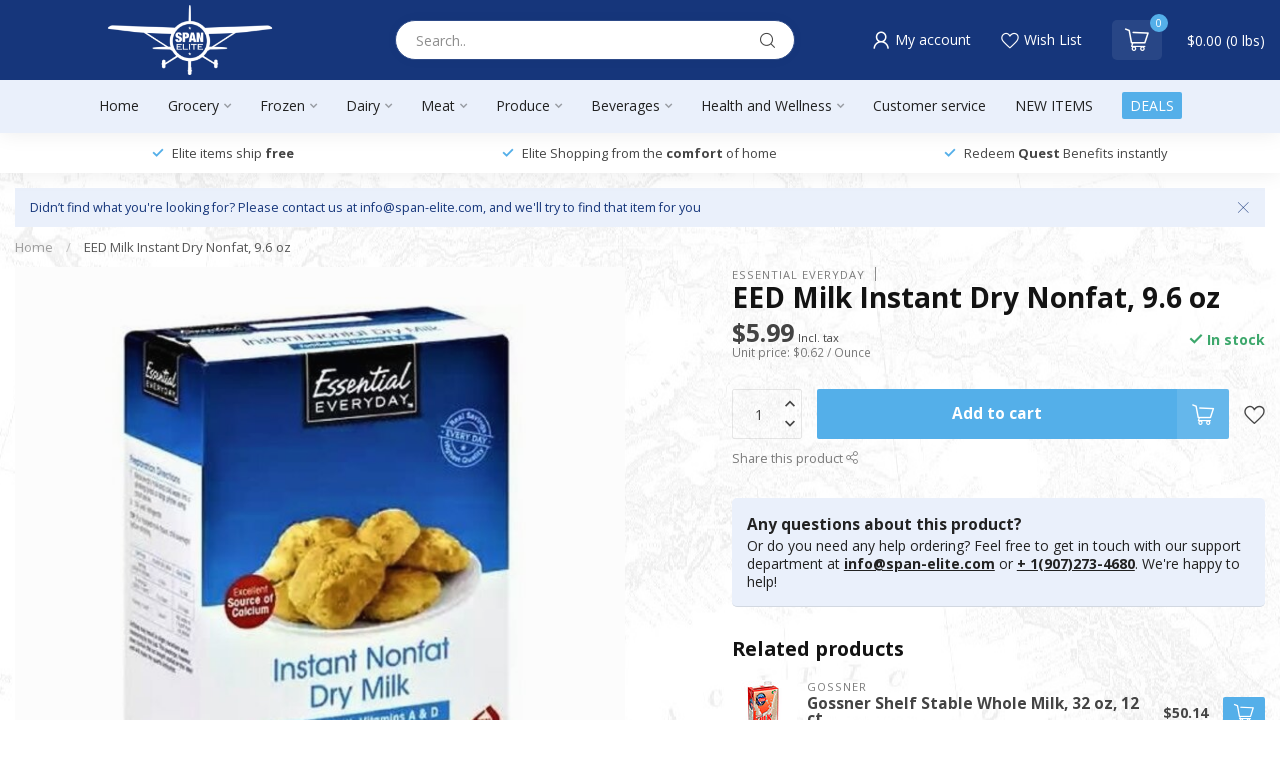

--- FILE ---
content_type: text/html;charset=utf-8
request_url: https://www.span-elite.com/eed-milk-dry-nonfat-96-oz.html
body_size: 42850
content:
<!DOCTYPE html>
<html lang="en-US">
  <head>
<script>
  const is_pro_promise = fetch('/account/?format=json')
  	.then(res => res.json())
  	.then(data => {
      return !!data?.page?.account?.groups?.map(x => x.name).includes('B2B');
    });
</script>


<link rel="preconnect" href="https://cdn.shoplightspeed.com">
<link rel="preconnect" href="https://fonts.googleapis.com">
<link rel="preconnect" href="https://fonts.gstatic.com" crossorigin>
<!--

    Theme Proxima | v1.0.0.1501202302_1_621581
    Theme designed and created by Dyvelopment - We are true e-commerce heroes!

    For custom Lightspeed eCom development or design contact us at www.dyvelopment.com

      _____                  _                                  _   
     |  __ \                | |                                | |  
     | |  | |_   ___   _____| | ___  _ __  _ __ ___   ___ _ __ | |_ 
     | |  | | | | \ \ / / _ \ |/ _ \| '_ \| '_ ` _ \ / _ \ '_ \| __|
     | |__| | |_| |\ V /  __/ | (_) | |_) | | | | | |  __/ | | | |_ 
     |_____/ \__, | \_/ \___|_|\___/| .__/|_| |_| |_|\___|_| |_|\__|
              __/ |                 | |                             
             |___/                  |_|                             
-->


<meta charset="utf-8"/>
<!-- [START] 'blocks/head.rain' -->
<!--

  (c) 2008-2026 Lightspeed Netherlands B.V.
  http://www.lightspeedhq.com
  Generated: 22-01-2026 @ 12:19:58

-->
<link rel="canonical" href="https://www.span-elite.com/eed-milk-dry-nonfat-96-oz.html"/>
<link rel="alternate" href="https://www.span-elite.com/index.rss" type="application/rss+xml" title="New products"/>
<meta name="robots" content="noodp,noydir"/>
<meta name="google-site-verification" content="EWOAbNZ0z2aovdi7tBdGZeDETqfUZPFlBIojXfkY7SQ"/>
<meta property="og:url" content="https://www.span-elite.com/eed-milk-dry-nonfat-96-oz.html?source=facebook"/>
<meta property="og:site_name" content="Span Elite"/>
<meta property="og:title" content="Essential Everyday EED Milk Instant Dry Nonfat, 9.6 oz"/>
<meta property="og:description" content="Span Elite - Alaska&#039;s premier online grocer. We&#039;ve been providing groceries to rural Alaska since 1972. All items shipped from Anchorage daily or next available"/>
<meta property="og:image" content="https://cdn.shoplightspeed.com/shops/621581/files/28474474/essential-everyday-eed-milk-instant-dry-nonfat-96.jpg"/>
<script src="https://span-elite-assets.s3-us-west-2.amazonaws.com/wishlist.js"></script>
<script src="https://span-elite-assets.s3.us-west-2.amazonaws.com/checkout.js?v3"></script>
<script>
/* DyApps Theme Addons config */
if( !window.dyapps ){ window.dyapps = {}; }
window.dyapps.addons = {
 "enabled": true,
 "created_at": "29-07-2024 18:07:59",
 "settings": {
    "matrix_separator": ",",
    "filterGroupSwatches": [],
    "swatchesForCustomFields": [],
    "plan": {
     "can_variant_group": true,
     "can_stockify": true,
     "can_vat_switcher": true,
     "can_age_popup": false,
     "can_custom_qty": false,
     "can_data01_colors": false
    },
    "advancedVariants": {
     "enabled": false,
     "price_in_dropdown": true,
     "stockify_in_dropdown": true,
     "disable_out_of_stock": true,
     "grid_swatches_container_selector": ".dy-collection-grid-swatch-holder",
     "grid_swatches_position": "left",
     "grid_swatches_max_colors": 4,
     "grid_swatches_enabled": true,
     "variant_status_icon": false,
     "display_type": "select",
     "product_swatches_size": "default",
     "live_pricing": true
    },
    "age_popup": {
     "enabled": false,
     "logo_url": "",
     "image_footer_url": "",
     "text": {
                 
        "us": {
         "content": "<h3>Confirm your age<\/h3><p>You must be over the age of 18 to enter this website.<\/p>",
         "content_no": "<h3>Sorry!<\/h3><p>Unfortunately you cannot access this website.<\/p>",
         "button_yes": "I am 18 years or older",
         "button_no": "I am under 18",
        }        }
    },
    "stockify": {
     "enabled": false,
     "stock_trigger_type": "outofstock",
     "optin_policy": false,
     "api": "https://my.dyapps.io/api/public/6aa2e93630/stockify/subscribe",
     "text": {
                 
        "us": {
         "email_placeholder": "Your email address",
         "button_trigger": "Notify me when back in stock",
         "button_submit": "Keep me updated!",
         "title": "Leave your email address",
         "desc": "Unfortunately this item is out of stock right now. Leave your email address below and we'll send you an email when the item is available again.",
         "bottom_text": "We use your data to send this email. Read more in our <a href=\"\/service\/privacy-policy\/\" target=\"_blank\">privacy policy<\/a>."
        }        }
    },
    "categoryBanners": {
     "enabled": true,
     "mobile_breakpoint": "576px",
     "category_banner": [],
     "banners": {
             }
    }
 },
 "swatches": {
 "default": {"is_default": true, "type": "multi", "values": {"background-size": "10px 10px", "background-position": "0 0, 0 5px, 5px -5px, -5px 0px", "background-image": "linear-gradient(45deg, rgba(100,100,100,0.3) 25%, transparent 25%),  linear-gradient(-45deg, rgba(100,100,100,0.3) 25%, transparent 25%),  linear-gradient(45deg, transparent 75%, rgba(100,100,100,0.3) 75%),  linear-gradient(-45deg, transparent 75%, rgba(100,100,100,0.3) 75%)"}} ,   }
};
</script>
<!--[if lt IE 9]>
<script src="https://cdn.shoplightspeed.com/assets/html5shiv.js?2025-02-20"></script>
<![endif]-->
<!-- [END] 'blocks/head.rain' -->

<title>Essential Everyday EED Milk Instant Dry Nonfat, 9.6 oz - Span Elite</title>

<meta name="dyapps-addons-enabled" content="false">
<meta name="dyapps-addons-version" content="2022081001">
<meta name="dyapps-theme-name" content="Proxima">

<meta name="description" content="Span Elite - Alaska&#039;s premier online grocer. We&#039;ve been providing groceries to rural Alaska since 1972. All items shipped from Anchorage daily or next available" />
<meta name="keywords" content="Essential, Everyday, EED, Milk, Instant, Dry, Nonfat,, 9.6, oz, Quest Card, Bush Delivery, Alaska, Groceries" />

<meta http-equiv="X-UA-Compatible" content="IE=edge">
<meta name="viewport" content="width=device-width, initial-scale=1">

<link rel="shortcut icon" href="https://cdn.shoplightspeed.com/shops/621581/themes/18420/v/894409/assets/favicon.ico?20240123205743" type="image/x-icon" />
<link rel="preload" as="image" href="https://cdn.shoplightspeed.com/shops/621581/themes/18420/v/1078225/assets/logo.png?20250821195542">


	<link rel="preload" as="image" href="https://cdn.shoplightspeed.com/shops/621581/files/28474474/650x650x2/eed-milk-instant-dry-nonfat-96-oz.jpg">

<script src="https://cdn.shoplightspeed.com/shops/621581/themes/18420/assets/jquery-1-12-4-min.js?20251124215127" defer></script>
<script>if(navigator.userAgent.indexOf("MSIE ") > -1 || navigator.userAgent.indexOf("Trident/") > -1) { document.write('<script src="https://cdn.shoplightspeed.com/shops/621581/themes/18420/assets/intersection-observer-polyfill.js?20251124215127">\x3C/script>') }</script>

<style>/*!
 * Bootstrap Reboot v4.6.1 (https://getbootstrap.com/)
 * Copyright 2011-2021 The Bootstrap Authors
 * Copyright 2011-2021 Twitter, Inc.
 * Licensed under MIT (https://github.com/twbs/bootstrap/blob/main/LICENSE)
 * Forked from Normalize.css, licensed MIT (https://github.com/necolas/normalize.css/blob/master/LICENSE.md)
 */*,*::before,*::after{box-sizing:border-box}html{font-family:sans-serif;line-height:1.15;-webkit-text-size-adjust:100%;-webkit-tap-highlight-color:rgba(0,0,0,0)}article,aside,figcaption,figure,footer,header,hgroup,main,nav,section{display:block}body{margin:0;font-family:-apple-system,BlinkMacSystemFont,"Segoe UI",Roboto,"Helvetica Neue",Arial,"Noto Sans","Liberation Sans",sans-serif,"Apple Color Emoji","Segoe UI Emoji","Segoe UI Symbol","Noto Color Emoji";font-size:1rem;font-weight:400;line-height:1.42857143;color:#212529;text-align:left;background-color:#fff}[tabindex="-1"]:focus:not(:focus-visible){outline:0 !important}hr{box-sizing:content-box;height:0;overflow:visible}h1,h2,h3,h4,h5,h6{margin-top:0;margin-bottom:.5rem}p{margin-top:0;margin-bottom:1rem}abbr[title],abbr[data-original-title]{text-decoration:underline;text-decoration:underline dotted;cursor:help;border-bottom:0;text-decoration-skip-ink:none}address{margin-bottom:1rem;font-style:normal;line-height:inherit}ol,ul,dl{margin-top:0;margin-bottom:1rem}ol ol,ul ul,ol ul,ul ol{margin-bottom:0}dt{font-weight:700}dd{margin-bottom:.5rem;margin-left:0}blockquote{margin:0 0 1rem}b,strong{font-weight:bolder}small{font-size:80%}sub,sup{position:relative;font-size:75%;line-height:0;vertical-align:baseline}sub{bottom:-0.25em}sup{top:-0.5em}a{color:#007bff;text-decoration:none;background-color:transparent}a:hover{color:#0056b3;text-decoration:underline}a:not([href]):not([class]){color:inherit;text-decoration:none}a:not([href]):not([class]):hover{color:inherit;text-decoration:none}pre,code,kbd,samp{font-family:SFMono-Regular,Menlo,Monaco,Consolas,"Liberation Mono","Courier New",monospace;font-size:1em}pre{margin-top:0;margin-bottom:1rem;overflow:auto;-ms-overflow-style:scrollbar}figure{margin:0 0 1rem}img{vertical-align:middle;border-style:none}svg{overflow:hidden;vertical-align:middle}table{border-collapse:collapse}caption{padding-top:.75rem;padding-bottom:.75rem;color:#6c757d;text-align:left;caption-side:bottom}th{text-align:inherit;text-align:-webkit-match-parent}label{display:inline-block;margin-bottom:.5rem}button{border-radius:0}button:focus:not(:focus-visible){outline:0}input,button,select,optgroup,textarea{margin:0;font-family:inherit;font-size:inherit;line-height:inherit}button,input{overflow:visible}button,select{text-transform:none}[role=button]{cursor:pointer}select{word-wrap:normal}button,[type=button],[type=reset],[type=submit]{-webkit-appearance:button}button:not(:disabled),[type=button]:not(:disabled),[type=reset]:not(:disabled),[type=submit]:not(:disabled){cursor:pointer}button::-moz-focus-inner,[type=button]::-moz-focus-inner,[type=reset]::-moz-focus-inner,[type=submit]::-moz-focus-inner{padding:0;border-style:none}input[type=radio],input[type=checkbox]{box-sizing:border-box;padding:0}textarea{overflow:auto;resize:vertical}fieldset{min-width:0;padding:0;margin:0;border:0}legend{display:block;width:100%;max-width:100%;padding:0;margin-bottom:.5rem;font-size:1.5rem;line-height:inherit;color:inherit;white-space:normal}progress{vertical-align:baseline}[type=number]::-webkit-inner-spin-button,[type=number]::-webkit-outer-spin-button{height:auto}[type=search]{outline-offset:-2px;-webkit-appearance:none}[type=search]::-webkit-search-decoration{-webkit-appearance:none}::-webkit-file-upload-button{font:inherit;-webkit-appearance:button}output{display:inline-block}summary{display:list-item;cursor:pointer}template{display:none}[hidden]{display:none !important}/*!
 * Bootstrap Grid v4.6.1 (https://getbootstrap.com/)
 * Copyright 2011-2021 The Bootstrap Authors
 * Copyright 2011-2021 Twitter, Inc.
 * Licensed under MIT (https://github.com/twbs/bootstrap/blob/main/LICENSE)
 */html{box-sizing:border-box;-ms-overflow-style:scrollbar}*,*::before,*::after{box-sizing:inherit}.container,.container-fluid,.container-xl,.container-lg,.container-md,.container-sm{width:100%;padding-right:15px;padding-left:15px;margin-right:auto;margin-left:auto}@media(min-width: 576px){.container-sm,.container{max-width:540px}}@media(min-width: 768px){.container-md,.container-sm,.container{max-width:720px}}@media(min-width: 992px){.container-lg,.container-md,.container-sm,.container{max-width:960px}}@media(min-width: 1200px){.container-xl,.container-lg,.container-md,.container-sm,.container{max-width:1140px}}.row{display:flex;flex-wrap:wrap;margin-right:-15px;margin-left:-15px}.no-gutters{margin-right:0;margin-left:0}.no-gutters>.col,.no-gutters>[class*=col-]{padding-right:0;padding-left:0}.col-xl,.col-xl-auto,.col-xl-12,.col-xl-11,.col-xl-10,.col-xl-9,.col-xl-8,.col-xl-7,.col-xl-6,.col-xl-5,.col-xl-4,.col-xl-3,.col-xl-2,.col-xl-1,.col-lg,.col-lg-auto,.col-lg-12,.col-lg-11,.col-lg-10,.col-lg-9,.col-lg-8,.col-lg-7,.col-lg-6,.col-lg-5,.col-lg-4,.col-lg-3,.col-lg-2,.col-lg-1,.col-md,.col-md-auto,.col-md-12,.col-md-11,.col-md-10,.col-md-9,.col-md-8,.col-md-7,.col-md-6,.col-md-5,.col-md-4,.col-md-3,.col-md-2,.col-md-1,.col-sm,.col-sm-auto,.col-sm-12,.col-sm-11,.col-sm-10,.col-sm-9,.col-sm-8,.col-sm-7,.col-sm-6,.col-sm-5,.col-sm-4,.col-sm-3,.col-sm-2,.col-sm-1,.col,.col-auto,.col-12,.col-11,.col-10,.col-9,.col-8,.col-7,.col-6,.col-5,.col-4,.col-3,.col-2,.col-1{position:relative;width:100%;padding-right:15px;padding-left:15px}.col{flex-basis:0;flex-grow:1;max-width:100%}.row-cols-1>*{flex:0 0 100%;max-width:100%}.row-cols-2>*{flex:0 0 50%;max-width:50%}.row-cols-3>*{flex:0 0 33.3333333333%;max-width:33.3333333333%}.row-cols-4>*{flex:0 0 25%;max-width:25%}.row-cols-5>*{flex:0 0 20%;max-width:20%}.row-cols-6>*{flex:0 0 16.6666666667%;max-width:16.6666666667%}.col-auto{flex:0 0 auto;width:auto;max-width:100%}.col-1{flex:0 0 8.33333333%;max-width:8.33333333%}.col-2{flex:0 0 16.66666667%;max-width:16.66666667%}.col-3{flex:0 0 25%;max-width:25%}.col-4{flex:0 0 33.33333333%;max-width:33.33333333%}.col-5{flex:0 0 41.66666667%;max-width:41.66666667%}.col-6{flex:0 0 50%;max-width:50%}.col-7{flex:0 0 58.33333333%;max-width:58.33333333%}.col-8{flex:0 0 66.66666667%;max-width:66.66666667%}.col-9{flex:0 0 75%;max-width:75%}.col-10{flex:0 0 83.33333333%;max-width:83.33333333%}.col-11{flex:0 0 91.66666667%;max-width:91.66666667%}.col-12{flex:0 0 100%;max-width:100%}.order-first{order:-1}.order-last{order:13}.order-0{order:0}.order-1{order:1}.order-2{order:2}.order-3{order:3}.order-4{order:4}.order-5{order:5}.order-6{order:6}.order-7{order:7}.order-8{order:8}.order-9{order:9}.order-10{order:10}.order-11{order:11}.order-12{order:12}.offset-1{margin-left:8.33333333%}.offset-2{margin-left:16.66666667%}.offset-3{margin-left:25%}.offset-4{margin-left:33.33333333%}.offset-5{margin-left:41.66666667%}.offset-6{margin-left:50%}.offset-7{margin-left:58.33333333%}.offset-8{margin-left:66.66666667%}.offset-9{margin-left:75%}.offset-10{margin-left:83.33333333%}.offset-11{margin-left:91.66666667%}@media(min-width: 576px){.col-sm{flex-basis:0;flex-grow:1;max-width:100%}.row-cols-sm-1>*{flex:0 0 100%;max-width:100%}.row-cols-sm-2>*{flex:0 0 50%;max-width:50%}.row-cols-sm-3>*{flex:0 0 33.3333333333%;max-width:33.3333333333%}.row-cols-sm-4>*{flex:0 0 25%;max-width:25%}.row-cols-sm-5>*{flex:0 0 20%;max-width:20%}.row-cols-sm-6>*{flex:0 0 16.6666666667%;max-width:16.6666666667%}.col-sm-auto{flex:0 0 auto;width:auto;max-width:100%}.col-sm-1{flex:0 0 8.33333333%;max-width:8.33333333%}.col-sm-2{flex:0 0 16.66666667%;max-width:16.66666667%}.col-sm-3{flex:0 0 25%;max-width:25%}.col-sm-4{flex:0 0 33.33333333%;max-width:33.33333333%}.col-sm-5{flex:0 0 41.66666667%;max-width:41.66666667%}.col-sm-6{flex:0 0 50%;max-width:50%}.col-sm-7{flex:0 0 58.33333333%;max-width:58.33333333%}.col-sm-8{flex:0 0 66.66666667%;max-width:66.66666667%}.col-sm-9{flex:0 0 75%;max-width:75%}.col-sm-10{flex:0 0 83.33333333%;max-width:83.33333333%}.col-sm-11{flex:0 0 91.66666667%;max-width:91.66666667%}.col-sm-12{flex:0 0 100%;max-width:100%}.order-sm-first{order:-1}.order-sm-last{order:13}.order-sm-0{order:0}.order-sm-1{order:1}.order-sm-2{order:2}.order-sm-3{order:3}.order-sm-4{order:4}.order-sm-5{order:5}.order-sm-6{order:6}.order-sm-7{order:7}.order-sm-8{order:8}.order-sm-9{order:9}.order-sm-10{order:10}.order-sm-11{order:11}.order-sm-12{order:12}.offset-sm-0{margin-left:0}.offset-sm-1{margin-left:8.33333333%}.offset-sm-2{margin-left:16.66666667%}.offset-sm-3{margin-left:25%}.offset-sm-4{margin-left:33.33333333%}.offset-sm-5{margin-left:41.66666667%}.offset-sm-6{margin-left:50%}.offset-sm-7{margin-left:58.33333333%}.offset-sm-8{margin-left:66.66666667%}.offset-sm-9{margin-left:75%}.offset-sm-10{margin-left:83.33333333%}.offset-sm-11{margin-left:91.66666667%}}@media(min-width: 768px){.col-md{flex-basis:0;flex-grow:1;max-width:100%}.row-cols-md-1>*{flex:0 0 100%;max-width:100%}.row-cols-md-2>*{flex:0 0 50%;max-width:50%}.row-cols-md-3>*{flex:0 0 33.3333333333%;max-width:33.3333333333%}.row-cols-md-4>*{flex:0 0 25%;max-width:25%}.row-cols-md-5>*{flex:0 0 20%;max-width:20%}.row-cols-md-6>*{flex:0 0 16.6666666667%;max-width:16.6666666667%}.col-md-auto{flex:0 0 auto;width:auto;max-width:100%}.col-md-1{flex:0 0 8.33333333%;max-width:8.33333333%}.col-md-2{flex:0 0 16.66666667%;max-width:16.66666667%}.col-md-3{flex:0 0 25%;max-width:25%}.col-md-4{flex:0 0 33.33333333%;max-width:33.33333333%}.col-md-5{flex:0 0 41.66666667%;max-width:41.66666667%}.col-md-6{flex:0 0 50%;max-width:50%}.col-md-7{flex:0 0 58.33333333%;max-width:58.33333333%}.col-md-8{flex:0 0 66.66666667%;max-width:66.66666667%}.col-md-9{flex:0 0 75%;max-width:75%}.col-md-10{flex:0 0 83.33333333%;max-width:83.33333333%}.col-md-11{flex:0 0 91.66666667%;max-width:91.66666667%}.col-md-12{flex:0 0 100%;max-width:100%}.order-md-first{order:-1}.order-md-last{order:13}.order-md-0{order:0}.order-md-1{order:1}.order-md-2{order:2}.order-md-3{order:3}.order-md-4{order:4}.order-md-5{order:5}.order-md-6{order:6}.order-md-7{order:7}.order-md-8{order:8}.order-md-9{order:9}.order-md-10{order:10}.order-md-11{order:11}.order-md-12{order:12}.offset-md-0{margin-left:0}.offset-md-1{margin-left:8.33333333%}.offset-md-2{margin-left:16.66666667%}.offset-md-3{margin-left:25%}.offset-md-4{margin-left:33.33333333%}.offset-md-5{margin-left:41.66666667%}.offset-md-6{margin-left:50%}.offset-md-7{margin-left:58.33333333%}.offset-md-8{margin-left:66.66666667%}.offset-md-9{margin-left:75%}.offset-md-10{margin-left:83.33333333%}.offset-md-11{margin-left:91.66666667%}}@media(min-width: 992px){.col-lg{flex-basis:0;flex-grow:1;max-width:100%}.row-cols-lg-1>*{flex:0 0 100%;max-width:100%}.row-cols-lg-2>*{flex:0 0 50%;max-width:50%}.row-cols-lg-3>*{flex:0 0 33.3333333333%;max-width:33.3333333333%}.row-cols-lg-4>*{flex:0 0 25%;max-width:25%}.row-cols-lg-5>*{flex:0 0 20%;max-width:20%}.row-cols-lg-6>*{flex:0 0 16.6666666667%;max-width:16.6666666667%}.col-lg-auto{flex:0 0 auto;width:auto;max-width:100%}.col-lg-1{flex:0 0 8.33333333%;max-width:8.33333333%}.col-lg-2{flex:0 0 16.66666667%;max-width:16.66666667%}.col-lg-3{flex:0 0 25%;max-width:25%}.col-lg-4{flex:0 0 33.33333333%;max-width:33.33333333%}.col-lg-5{flex:0 0 41.66666667%;max-width:41.66666667%}.col-lg-6{flex:0 0 50%;max-width:50%}.col-lg-7{flex:0 0 58.33333333%;max-width:58.33333333%}.col-lg-8{flex:0 0 66.66666667%;max-width:66.66666667%}.col-lg-9{flex:0 0 75%;max-width:75%}.col-lg-10{flex:0 0 83.33333333%;max-width:83.33333333%}.col-lg-11{flex:0 0 91.66666667%;max-width:91.66666667%}.col-lg-12{flex:0 0 100%;max-width:100%}.order-lg-first{order:-1}.order-lg-last{order:13}.order-lg-0{order:0}.order-lg-1{order:1}.order-lg-2{order:2}.order-lg-3{order:3}.order-lg-4{order:4}.order-lg-5{order:5}.order-lg-6{order:6}.order-lg-7{order:7}.order-lg-8{order:8}.order-lg-9{order:9}.order-lg-10{order:10}.order-lg-11{order:11}.order-lg-12{order:12}.offset-lg-0{margin-left:0}.offset-lg-1{margin-left:8.33333333%}.offset-lg-2{margin-left:16.66666667%}.offset-lg-3{margin-left:25%}.offset-lg-4{margin-left:33.33333333%}.offset-lg-5{margin-left:41.66666667%}.offset-lg-6{margin-left:50%}.offset-lg-7{margin-left:58.33333333%}.offset-lg-8{margin-left:66.66666667%}.offset-lg-9{margin-left:75%}.offset-lg-10{margin-left:83.33333333%}.offset-lg-11{margin-left:91.66666667%}}@media(min-width: 1200px){.col-xl{flex-basis:0;flex-grow:1;max-width:100%}.row-cols-xl-1>*{flex:0 0 100%;max-width:100%}.row-cols-xl-2>*{flex:0 0 50%;max-width:50%}.row-cols-xl-3>*{flex:0 0 33.3333333333%;max-width:33.3333333333%}.row-cols-xl-4>*{flex:0 0 25%;max-width:25%}.row-cols-xl-5>*{flex:0 0 20%;max-width:20%}.row-cols-xl-6>*{flex:0 0 16.6666666667%;max-width:16.6666666667%}.col-xl-auto{flex:0 0 auto;width:auto;max-width:100%}.col-xl-1{flex:0 0 8.33333333%;max-width:8.33333333%}.col-xl-2{flex:0 0 16.66666667%;max-width:16.66666667%}.col-xl-3{flex:0 0 25%;max-width:25%}.col-xl-4{flex:0 0 33.33333333%;max-width:33.33333333%}.col-xl-5{flex:0 0 41.66666667%;max-width:41.66666667%}.col-xl-6{flex:0 0 50%;max-width:50%}.col-xl-7{flex:0 0 58.33333333%;max-width:58.33333333%}.col-xl-8{flex:0 0 66.66666667%;max-width:66.66666667%}.col-xl-9{flex:0 0 75%;max-width:75%}.col-xl-10{flex:0 0 83.33333333%;max-width:83.33333333%}.col-xl-11{flex:0 0 91.66666667%;max-width:91.66666667%}.col-xl-12{flex:0 0 100%;max-width:100%}.order-xl-first{order:-1}.order-xl-last{order:13}.order-xl-0{order:0}.order-xl-1{order:1}.order-xl-2{order:2}.order-xl-3{order:3}.order-xl-4{order:4}.order-xl-5{order:5}.order-xl-6{order:6}.order-xl-7{order:7}.order-xl-8{order:8}.order-xl-9{order:9}.order-xl-10{order:10}.order-xl-11{order:11}.order-xl-12{order:12}.offset-xl-0{margin-left:0}.offset-xl-1{margin-left:8.33333333%}.offset-xl-2{margin-left:16.66666667%}.offset-xl-3{margin-left:25%}.offset-xl-4{margin-left:33.33333333%}.offset-xl-5{margin-left:41.66666667%}.offset-xl-6{margin-left:50%}.offset-xl-7{margin-left:58.33333333%}.offset-xl-8{margin-left:66.66666667%}.offset-xl-9{margin-left:75%}.offset-xl-10{margin-left:83.33333333%}.offset-xl-11{margin-left:91.66666667%}}.d-none{display:none !important}.d-inline{display:inline !important}.d-inline-block{display:inline-block !important}.d-block{display:block !important}.d-table{display:table !important}.d-table-row{display:table-row !important}.d-table-cell{display:table-cell !important}.d-flex{display:flex !important}.d-inline-flex{display:inline-flex !important}@media(min-width: 576px){.d-sm-none{display:none !important}.d-sm-inline{display:inline !important}.d-sm-inline-block{display:inline-block !important}.d-sm-block{display:block !important}.d-sm-table{display:table !important}.d-sm-table-row{display:table-row !important}.d-sm-table-cell{display:table-cell !important}.d-sm-flex{display:flex !important}.d-sm-inline-flex{display:inline-flex !important}}@media(min-width: 768px){.d-md-none{display:none !important}.d-md-inline{display:inline !important}.d-md-inline-block{display:inline-block !important}.d-md-block{display:block !important}.d-md-table{display:table !important}.d-md-table-row{display:table-row !important}.d-md-table-cell{display:table-cell !important}.d-md-flex{display:flex !important}.d-md-inline-flex{display:inline-flex !important}}@media(min-width: 992px){.d-lg-none{display:none !important}.d-lg-inline{display:inline !important}.d-lg-inline-block{display:inline-block !important}.d-lg-block{display:block !important}.d-lg-table{display:table !important}.d-lg-table-row{display:table-row !important}.d-lg-table-cell{display:table-cell !important}.d-lg-flex{display:flex !important}.d-lg-inline-flex{display:inline-flex !important}}@media(min-width: 1200px){.d-xl-none{display:none !important}.d-xl-inline{display:inline !important}.d-xl-inline-block{display:inline-block !important}.d-xl-block{display:block !important}.d-xl-table{display:table !important}.d-xl-table-row{display:table-row !important}.d-xl-table-cell{display:table-cell !important}.d-xl-flex{display:flex !important}.d-xl-inline-flex{display:inline-flex !important}}@media print{.d-print-none{display:none !important}.d-print-inline{display:inline !important}.d-print-inline-block{display:inline-block !important}.d-print-block{display:block !important}.d-print-table{display:table !important}.d-print-table-row{display:table-row !important}.d-print-table-cell{display:table-cell !important}.d-print-flex{display:flex !important}.d-print-inline-flex{display:inline-flex !important}}.flex-row{flex-direction:row !important}.flex-column{flex-direction:column !important}.flex-row-reverse{flex-direction:row-reverse !important}.flex-column-reverse{flex-direction:column-reverse !important}.flex-wrap{flex-wrap:wrap !important}.flex-nowrap{flex-wrap:nowrap !important}.flex-wrap-reverse{flex-wrap:wrap-reverse !important}.flex-fill{flex:1 1 auto !important}.flex-grow-0{flex-grow:0 !important}.flex-grow-1{flex-grow:1 !important}.flex-shrink-0{flex-shrink:0 !important}.flex-shrink-1{flex-shrink:1 !important}.justify-content-start{justify-content:flex-start !important}.justify-content-end{justify-content:flex-end !important}.justify-content-center{justify-content:center !important}.justify-content-between{justify-content:space-between !important}.justify-content-around{justify-content:space-around !important}.align-items-start{align-items:flex-start !important}.align-items-end{align-items:flex-end !important}.align-items-center{align-items:center !important}.align-items-baseline{align-items:baseline !important}.align-items-stretch{align-items:stretch !important}.align-content-start{align-content:flex-start !important}.align-content-end{align-content:flex-end !important}.align-content-center{align-content:center !important}.align-content-between{align-content:space-between !important}.align-content-around{align-content:space-around !important}.align-content-stretch{align-content:stretch !important}.align-self-auto{align-self:auto !important}.align-self-start{align-self:flex-start !important}.align-self-end{align-self:flex-end !important}.align-self-center{align-self:center !important}.align-self-baseline{align-self:baseline !important}.align-self-stretch{align-self:stretch !important}@media(min-width: 576px){.flex-sm-row{flex-direction:row !important}.flex-sm-column{flex-direction:column !important}.flex-sm-row-reverse{flex-direction:row-reverse !important}.flex-sm-column-reverse{flex-direction:column-reverse !important}.flex-sm-wrap{flex-wrap:wrap !important}.flex-sm-nowrap{flex-wrap:nowrap !important}.flex-sm-wrap-reverse{flex-wrap:wrap-reverse !important}.flex-sm-fill{flex:1 1 auto !important}.flex-sm-grow-0{flex-grow:0 !important}.flex-sm-grow-1{flex-grow:1 !important}.flex-sm-shrink-0{flex-shrink:0 !important}.flex-sm-shrink-1{flex-shrink:1 !important}.justify-content-sm-start{justify-content:flex-start !important}.justify-content-sm-end{justify-content:flex-end !important}.justify-content-sm-center{justify-content:center !important}.justify-content-sm-between{justify-content:space-between !important}.justify-content-sm-around{justify-content:space-around !important}.align-items-sm-start{align-items:flex-start !important}.align-items-sm-end{align-items:flex-end !important}.align-items-sm-center{align-items:center !important}.align-items-sm-baseline{align-items:baseline !important}.align-items-sm-stretch{align-items:stretch !important}.align-content-sm-start{align-content:flex-start !important}.align-content-sm-end{align-content:flex-end !important}.align-content-sm-center{align-content:center !important}.align-content-sm-between{align-content:space-between !important}.align-content-sm-around{align-content:space-around !important}.align-content-sm-stretch{align-content:stretch !important}.align-self-sm-auto{align-self:auto !important}.align-self-sm-start{align-self:flex-start !important}.align-self-sm-end{align-self:flex-end !important}.align-self-sm-center{align-self:center !important}.align-self-sm-baseline{align-self:baseline !important}.align-self-sm-stretch{align-self:stretch !important}}@media(min-width: 768px){.flex-md-row{flex-direction:row !important}.flex-md-column{flex-direction:column !important}.flex-md-row-reverse{flex-direction:row-reverse !important}.flex-md-column-reverse{flex-direction:column-reverse !important}.flex-md-wrap{flex-wrap:wrap !important}.flex-md-nowrap{flex-wrap:nowrap !important}.flex-md-wrap-reverse{flex-wrap:wrap-reverse !important}.flex-md-fill{flex:1 1 auto !important}.flex-md-grow-0{flex-grow:0 !important}.flex-md-grow-1{flex-grow:1 !important}.flex-md-shrink-0{flex-shrink:0 !important}.flex-md-shrink-1{flex-shrink:1 !important}.justify-content-md-start{justify-content:flex-start !important}.justify-content-md-end{justify-content:flex-end !important}.justify-content-md-center{justify-content:center !important}.justify-content-md-between{justify-content:space-between !important}.justify-content-md-around{justify-content:space-around !important}.align-items-md-start{align-items:flex-start !important}.align-items-md-end{align-items:flex-end !important}.align-items-md-center{align-items:center !important}.align-items-md-baseline{align-items:baseline !important}.align-items-md-stretch{align-items:stretch !important}.align-content-md-start{align-content:flex-start !important}.align-content-md-end{align-content:flex-end !important}.align-content-md-center{align-content:center !important}.align-content-md-between{align-content:space-between !important}.align-content-md-around{align-content:space-around !important}.align-content-md-stretch{align-content:stretch !important}.align-self-md-auto{align-self:auto !important}.align-self-md-start{align-self:flex-start !important}.align-self-md-end{align-self:flex-end !important}.align-self-md-center{align-self:center !important}.align-self-md-baseline{align-self:baseline !important}.align-self-md-stretch{align-self:stretch !important}}@media(min-width: 992px){.flex-lg-row{flex-direction:row !important}.flex-lg-column{flex-direction:column !important}.flex-lg-row-reverse{flex-direction:row-reverse !important}.flex-lg-column-reverse{flex-direction:column-reverse !important}.flex-lg-wrap{flex-wrap:wrap !important}.flex-lg-nowrap{flex-wrap:nowrap !important}.flex-lg-wrap-reverse{flex-wrap:wrap-reverse !important}.flex-lg-fill{flex:1 1 auto !important}.flex-lg-grow-0{flex-grow:0 !important}.flex-lg-grow-1{flex-grow:1 !important}.flex-lg-shrink-0{flex-shrink:0 !important}.flex-lg-shrink-1{flex-shrink:1 !important}.justify-content-lg-start{justify-content:flex-start !important}.justify-content-lg-end{justify-content:flex-end !important}.justify-content-lg-center{justify-content:center !important}.justify-content-lg-between{justify-content:space-between !important}.justify-content-lg-around{justify-content:space-around !important}.align-items-lg-start{align-items:flex-start !important}.align-items-lg-end{align-items:flex-end !important}.align-items-lg-center{align-items:center !important}.align-items-lg-baseline{align-items:baseline !important}.align-items-lg-stretch{align-items:stretch !important}.align-content-lg-start{align-content:flex-start !important}.align-content-lg-end{align-content:flex-end !important}.align-content-lg-center{align-content:center !important}.align-content-lg-between{align-content:space-between !important}.align-content-lg-around{align-content:space-around !important}.align-content-lg-stretch{align-content:stretch !important}.align-self-lg-auto{align-self:auto !important}.align-self-lg-start{align-self:flex-start !important}.align-self-lg-end{align-self:flex-end !important}.align-self-lg-center{align-self:center !important}.align-self-lg-baseline{align-self:baseline !important}.align-self-lg-stretch{align-self:stretch !important}}@media(min-width: 1200px){.flex-xl-row{flex-direction:row !important}.flex-xl-column{flex-direction:column !important}.flex-xl-row-reverse{flex-direction:row-reverse !important}.flex-xl-column-reverse{flex-direction:column-reverse !important}.flex-xl-wrap{flex-wrap:wrap !important}.flex-xl-nowrap{flex-wrap:nowrap !important}.flex-xl-wrap-reverse{flex-wrap:wrap-reverse !important}.flex-xl-fill{flex:1 1 auto !important}.flex-xl-grow-0{flex-grow:0 !important}.flex-xl-grow-1{flex-grow:1 !important}.flex-xl-shrink-0{flex-shrink:0 !important}.flex-xl-shrink-1{flex-shrink:1 !important}.justify-content-xl-start{justify-content:flex-start !important}.justify-content-xl-end{justify-content:flex-end !important}.justify-content-xl-center{justify-content:center !important}.justify-content-xl-between{justify-content:space-between !important}.justify-content-xl-around{justify-content:space-around !important}.align-items-xl-start{align-items:flex-start !important}.align-items-xl-end{align-items:flex-end !important}.align-items-xl-center{align-items:center !important}.align-items-xl-baseline{align-items:baseline !important}.align-items-xl-stretch{align-items:stretch !important}.align-content-xl-start{align-content:flex-start !important}.align-content-xl-end{align-content:flex-end !important}.align-content-xl-center{align-content:center !important}.align-content-xl-between{align-content:space-between !important}.align-content-xl-around{align-content:space-around !important}.align-content-xl-stretch{align-content:stretch !important}.align-self-xl-auto{align-self:auto !important}.align-self-xl-start{align-self:flex-start !important}.align-self-xl-end{align-self:flex-end !important}.align-self-xl-center{align-self:center !important}.align-self-xl-baseline{align-self:baseline !important}.align-self-xl-stretch{align-self:stretch !important}}.m-0{margin:0 !important}.mt-0,.my-0{margin-top:0 !important}.mr-0,.mx-0{margin-right:0 !important}.mb-0,.my-0{margin-bottom:0 !important}.ml-0,.mx-0{margin-left:0 !important}.m-1{margin:5px !important}.mt-1,.my-1{margin-top:5px !important}.mr-1,.mx-1{margin-right:5px !important}.mb-1,.my-1{margin-bottom:5px !important}.ml-1,.mx-1{margin-left:5px !important}.m-2{margin:10px !important}.mt-2,.my-2{margin-top:10px !important}.mr-2,.mx-2{margin-right:10px !important}.mb-2,.my-2{margin-bottom:10px !important}.ml-2,.mx-2{margin-left:10px !important}.m-3{margin:15px !important}.mt-3,.my-3{margin-top:15px !important}.mr-3,.mx-3{margin-right:15px !important}.mb-3,.my-3{margin-bottom:15px !important}.ml-3,.mx-3{margin-left:15px !important}.m-4{margin:30px !important}.mt-4,.my-4{margin-top:30px !important}.mr-4,.mx-4{margin-right:30px !important}.mb-4,.my-4{margin-bottom:30px !important}.ml-4,.mx-4{margin-left:30px !important}.m-5{margin:50px !important}.mt-5,.my-5{margin-top:50px !important}.mr-5,.mx-5{margin-right:50px !important}.mb-5,.my-5{margin-bottom:50px !important}.ml-5,.mx-5{margin-left:50px !important}.m-6{margin:80px !important}.mt-6,.my-6{margin-top:80px !important}.mr-6,.mx-6{margin-right:80px !important}.mb-6,.my-6{margin-bottom:80px !important}.ml-6,.mx-6{margin-left:80px !important}.p-0{padding:0 !important}.pt-0,.py-0{padding-top:0 !important}.pr-0,.px-0{padding-right:0 !important}.pb-0,.py-0{padding-bottom:0 !important}.pl-0,.px-0{padding-left:0 !important}.p-1{padding:5px !important}.pt-1,.py-1{padding-top:5px !important}.pr-1,.px-1{padding-right:5px !important}.pb-1,.py-1{padding-bottom:5px !important}.pl-1,.px-1{padding-left:5px !important}.p-2{padding:10px !important}.pt-2,.py-2{padding-top:10px !important}.pr-2,.px-2{padding-right:10px !important}.pb-2,.py-2{padding-bottom:10px !important}.pl-2,.px-2{padding-left:10px !important}.p-3{padding:15px !important}.pt-3,.py-3{padding-top:15px !important}.pr-3,.px-3{padding-right:15px !important}.pb-3,.py-3{padding-bottom:15px !important}.pl-3,.px-3{padding-left:15px !important}.p-4{padding:30px !important}.pt-4,.py-4{padding-top:30px !important}.pr-4,.px-4{padding-right:30px !important}.pb-4,.py-4{padding-bottom:30px !important}.pl-4,.px-4{padding-left:30px !important}.p-5{padding:50px !important}.pt-5,.py-5{padding-top:50px !important}.pr-5,.px-5{padding-right:50px !important}.pb-5,.py-5{padding-bottom:50px !important}.pl-5,.px-5{padding-left:50px !important}.p-6{padding:80px !important}.pt-6,.py-6{padding-top:80px !important}.pr-6,.px-6{padding-right:80px !important}.pb-6,.py-6{padding-bottom:80px !important}.pl-6,.px-6{padding-left:80px !important}.m-n1{margin:-5px !important}.mt-n1,.my-n1{margin-top:-5px !important}.mr-n1,.mx-n1{margin-right:-5px !important}.mb-n1,.my-n1{margin-bottom:-5px !important}.ml-n1,.mx-n1{margin-left:-5px !important}.m-n2{margin:-10px !important}.mt-n2,.my-n2{margin-top:-10px !important}.mr-n2,.mx-n2{margin-right:-10px !important}.mb-n2,.my-n2{margin-bottom:-10px !important}.ml-n2,.mx-n2{margin-left:-10px !important}.m-n3{margin:-15px !important}.mt-n3,.my-n3{margin-top:-15px !important}.mr-n3,.mx-n3{margin-right:-15px !important}.mb-n3,.my-n3{margin-bottom:-15px !important}.ml-n3,.mx-n3{margin-left:-15px !important}.m-n4{margin:-30px !important}.mt-n4,.my-n4{margin-top:-30px !important}.mr-n4,.mx-n4{margin-right:-30px !important}.mb-n4,.my-n4{margin-bottom:-30px !important}.ml-n4,.mx-n4{margin-left:-30px !important}.m-n5{margin:-50px !important}.mt-n5,.my-n5{margin-top:-50px !important}.mr-n5,.mx-n5{margin-right:-50px !important}.mb-n5,.my-n5{margin-bottom:-50px !important}.ml-n5,.mx-n5{margin-left:-50px !important}.m-n6{margin:-80px !important}.mt-n6,.my-n6{margin-top:-80px !important}.mr-n6,.mx-n6{margin-right:-80px !important}.mb-n6,.my-n6{margin-bottom:-80px !important}.ml-n6,.mx-n6{margin-left:-80px !important}.m-auto{margin:auto !important}.mt-auto,.my-auto{margin-top:auto !important}.mr-auto,.mx-auto{margin-right:auto !important}.mb-auto,.my-auto{margin-bottom:auto !important}.ml-auto,.mx-auto{margin-left:auto !important}@media(min-width: 576px){.m-sm-0{margin:0 !important}.mt-sm-0,.my-sm-0{margin-top:0 !important}.mr-sm-0,.mx-sm-0{margin-right:0 !important}.mb-sm-0,.my-sm-0{margin-bottom:0 !important}.ml-sm-0,.mx-sm-0{margin-left:0 !important}.m-sm-1{margin:5px !important}.mt-sm-1,.my-sm-1{margin-top:5px !important}.mr-sm-1,.mx-sm-1{margin-right:5px !important}.mb-sm-1,.my-sm-1{margin-bottom:5px !important}.ml-sm-1,.mx-sm-1{margin-left:5px !important}.m-sm-2{margin:10px !important}.mt-sm-2,.my-sm-2{margin-top:10px !important}.mr-sm-2,.mx-sm-2{margin-right:10px !important}.mb-sm-2,.my-sm-2{margin-bottom:10px !important}.ml-sm-2,.mx-sm-2{margin-left:10px !important}.m-sm-3{margin:15px !important}.mt-sm-3,.my-sm-3{margin-top:15px !important}.mr-sm-3,.mx-sm-3{margin-right:15px !important}.mb-sm-3,.my-sm-3{margin-bottom:15px !important}.ml-sm-3,.mx-sm-3{margin-left:15px !important}.m-sm-4{margin:30px !important}.mt-sm-4,.my-sm-4{margin-top:30px !important}.mr-sm-4,.mx-sm-4{margin-right:30px !important}.mb-sm-4,.my-sm-4{margin-bottom:30px !important}.ml-sm-4,.mx-sm-4{margin-left:30px !important}.m-sm-5{margin:50px !important}.mt-sm-5,.my-sm-5{margin-top:50px !important}.mr-sm-5,.mx-sm-5{margin-right:50px !important}.mb-sm-5,.my-sm-5{margin-bottom:50px !important}.ml-sm-5,.mx-sm-5{margin-left:50px !important}.m-sm-6{margin:80px !important}.mt-sm-6,.my-sm-6{margin-top:80px !important}.mr-sm-6,.mx-sm-6{margin-right:80px !important}.mb-sm-6,.my-sm-6{margin-bottom:80px !important}.ml-sm-6,.mx-sm-6{margin-left:80px !important}.p-sm-0{padding:0 !important}.pt-sm-0,.py-sm-0{padding-top:0 !important}.pr-sm-0,.px-sm-0{padding-right:0 !important}.pb-sm-0,.py-sm-0{padding-bottom:0 !important}.pl-sm-0,.px-sm-0{padding-left:0 !important}.p-sm-1{padding:5px !important}.pt-sm-1,.py-sm-1{padding-top:5px !important}.pr-sm-1,.px-sm-1{padding-right:5px !important}.pb-sm-1,.py-sm-1{padding-bottom:5px !important}.pl-sm-1,.px-sm-1{padding-left:5px !important}.p-sm-2{padding:10px !important}.pt-sm-2,.py-sm-2{padding-top:10px !important}.pr-sm-2,.px-sm-2{padding-right:10px !important}.pb-sm-2,.py-sm-2{padding-bottom:10px !important}.pl-sm-2,.px-sm-2{padding-left:10px !important}.p-sm-3{padding:15px !important}.pt-sm-3,.py-sm-3{padding-top:15px !important}.pr-sm-3,.px-sm-3{padding-right:15px !important}.pb-sm-3,.py-sm-3{padding-bottom:15px !important}.pl-sm-3,.px-sm-3{padding-left:15px !important}.p-sm-4{padding:30px !important}.pt-sm-4,.py-sm-4{padding-top:30px !important}.pr-sm-4,.px-sm-4{padding-right:30px !important}.pb-sm-4,.py-sm-4{padding-bottom:30px !important}.pl-sm-4,.px-sm-4{padding-left:30px !important}.p-sm-5{padding:50px !important}.pt-sm-5,.py-sm-5{padding-top:50px !important}.pr-sm-5,.px-sm-5{padding-right:50px !important}.pb-sm-5,.py-sm-5{padding-bottom:50px !important}.pl-sm-5,.px-sm-5{padding-left:50px !important}.p-sm-6{padding:80px !important}.pt-sm-6,.py-sm-6{padding-top:80px !important}.pr-sm-6,.px-sm-6{padding-right:80px !important}.pb-sm-6,.py-sm-6{padding-bottom:80px !important}.pl-sm-6,.px-sm-6{padding-left:80px !important}.m-sm-n1{margin:-5px !important}.mt-sm-n1,.my-sm-n1{margin-top:-5px !important}.mr-sm-n1,.mx-sm-n1{margin-right:-5px !important}.mb-sm-n1,.my-sm-n1{margin-bottom:-5px !important}.ml-sm-n1,.mx-sm-n1{margin-left:-5px !important}.m-sm-n2{margin:-10px !important}.mt-sm-n2,.my-sm-n2{margin-top:-10px !important}.mr-sm-n2,.mx-sm-n2{margin-right:-10px !important}.mb-sm-n2,.my-sm-n2{margin-bottom:-10px !important}.ml-sm-n2,.mx-sm-n2{margin-left:-10px !important}.m-sm-n3{margin:-15px !important}.mt-sm-n3,.my-sm-n3{margin-top:-15px !important}.mr-sm-n3,.mx-sm-n3{margin-right:-15px !important}.mb-sm-n3,.my-sm-n3{margin-bottom:-15px !important}.ml-sm-n3,.mx-sm-n3{margin-left:-15px !important}.m-sm-n4{margin:-30px !important}.mt-sm-n4,.my-sm-n4{margin-top:-30px !important}.mr-sm-n4,.mx-sm-n4{margin-right:-30px !important}.mb-sm-n4,.my-sm-n4{margin-bottom:-30px !important}.ml-sm-n4,.mx-sm-n4{margin-left:-30px !important}.m-sm-n5{margin:-50px !important}.mt-sm-n5,.my-sm-n5{margin-top:-50px !important}.mr-sm-n5,.mx-sm-n5{margin-right:-50px !important}.mb-sm-n5,.my-sm-n5{margin-bottom:-50px !important}.ml-sm-n5,.mx-sm-n5{margin-left:-50px !important}.m-sm-n6{margin:-80px !important}.mt-sm-n6,.my-sm-n6{margin-top:-80px !important}.mr-sm-n6,.mx-sm-n6{margin-right:-80px !important}.mb-sm-n6,.my-sm-n6{margin-bottom:-80px !important}.ml-sm-n6,.mx-sm-n6{margin-left:-80px !important}.m-sm-auto{margin:auto !important}.mt-sm-auto,.my-sm-auto{margin-top:auto !important}.mr-sm-auto,.mx-sm-auto{margin-right:auto !important}.mb-sm-auto,.my-sm-auto{margin-bottom:auto !important}.ml-sm-auto,.mx-sm-auto{margin-left:auto !important}}@media(min-width: 768px){.m-md-0{margin:0 !important}.mt-md-0,.my-md-0{margin-top:0 !important}.mr-md-0,.mx-md-0{margin-right:0 !important}.mb-md-0,.my-md-0{margin-bottom:0 !important}.ml-md-0,.mx-md-0{margin-left:0 !important}.m-md-1{margin:5px !important}.mt-md-1,.my-md-1{margin-top:5px !important}.mr-md-1,.mx-md-1{margin-right:5px !important}.mb-md-1,.my-md-1{margin-bottom:5px !important}.ml-md-1,.mx-md-1{margin-left:5px !important}.m-md-2{margin:10px !important}.mt-md-2,.my-md-2{margin-top:10px !important}.mr-md-2,.mx-md-2{margin-right:10px !important}.mb-md-2,.my-md-2{margin-bottom:10px !important}.ml-md-2,.mx-md-2{margin-left:10px !important}.m-md-3{margin:15px !important}.mt-md-3,.my-md-3{margin-top:15px !important}.mr-md-3,.mx-md-3{margin-right:15px !important}.mb-md-3,.my-md-3{margin-bottom:15px !important}.ml-md-3,.mx-md-3{margin-left:15px !important}.m-md-4{margin:30px !important}.mt-md-4,.my-md-4{margin-top:30px !important}.mr-md-4,.mx-md-4{margin-right:30px !important}.mb-md-4,.my-md-4{margin-bottom:30px !important}.ml-md-4,.mx-md-4{margin-left:30px !important}.m-md-5{margin:50px !important}.mt-md-5,.my-md-5{margin-top:50px !important}.mr-md-5,.mx-md-5{margin-right:50px !important}.mb-md-5,.my-md-5{margin-bottom:50px !important}.ml-md-5,.mx-md-5{margin-left:50px !important}.m-md-6{margin:80px !important}.mt-md-6,.my-md-6{margin-top:80px !important}.mr-md-6,.mx-md-6{margin-right:80px !important}.mb-md-6,.my-md-6{margin-bottom:80px !important}.ml-md-6,.mx-md-6{margin-left:80px !important}.p-md-0{padding:0 !important}.pt-md-0,.py-md-0{padding-top:0 !important}.pr-md-0,.px-md-0{padding-right:0 !important}.pb-md-0,.py-md-0{padding-bottom:0 !important}.pl-md-0,.px-md-0{padding-left:0 !important}.p-md-1{padding:5px !important}.pt-md-1,.py-md-1{padding-top:5px !important}.pr-md-1,.px-md-1{padding-right:5px !important}.pb-md-1,.py-md-1{padding-bottom:5px !important}.pl-md-1,.px-md-1{padding-left:5px !important}.p-md-2{padding:10px !important}.pt-md-2,.py-md-2{padding-top:10px !important}.pr-md-2,.px-md-2{padding-right:10px !important}.pb-md-2,.py-md-2{padding-bottom:10px !important}.pl-md-2,.px-md-2{padding-left:10px !important}.p-md-3{padding:15px !important}.pt-md-3,.py-md-3{padding-top:15px !important}.pr-md-3,.px-md-3{padding-right:15px !important}.pb-md-3,.py-md-3{padding-bottom:15px !important}.pl-md-3,.px-md-3{padding-left:15px !important}.p-md-4{padding:30px !important}.pt-md-4,.py-md-4{padding-top:30px !important}.pr-md-4,.px-md-4{padding-right:30px !important}.pb-md-4,.py-md-4{padding-bottom:30px !important}.pl-md-4,.px-md-4{padding-left:30px !important}.p-md-5{padding:50px !important}.pt-md-5,.py-md-5{padding-top:50px !important}.pr-md-5,.px-md-5{padding-right:50px !important}.pb-md-5,.py-md-5{padding-bottom:50px !important}.pl-md-5,.px-md-5{padding-left:50px !important}.p-md-6{padding:80px !important}.pt-md-6,.py-md-6{padding-top:80px !important}.pr-md-6,.px-md-6{padding-right:80px !important}.pb-md-6,.py-md-6{padding-bottom:80px !important}.pl-md-6,.px-md-6{padding-left:80px !important}.m-md-n1{margin:-5px !important}.mt-md-n1,.my-md-n1{margin-top:-5px !important}.mr-md-n1,.mx-md-n1{margin-right:-5px !important}.mb-md-n1,.my-md-n1{margin-bottom:-5px !important}.ml-md-n1,.mx-md-n1{margin-left:-5px !important}.m-md-n2{margin:-10px !important}.mt-md-n2,.my-md-n2{margin-top:-10px !important}.mr-md-n2,.mx-md-n2{margin-right:-10px !important}.mb-md-n2,.my-md-n2{margin-bottom:-10px !important}.ml-md-n2,.mx-md-n2{margin-left:-10px !important}.m-md-n3{margin:-15px !important}.mt-md-n3,.my-md-n3{margin-top:-15px !important}.mr-md-n3,.mx-md-n3{margin-right:-15px !important}.mb-md-n3,.my-md-n3{margin-bottom:-15px !important}.ml-md-n3,.mx-md-n3{margin-left:-15px !important}.m-md-n4{margin:-30px !important}.mt-md-n4,.my-md-n4{margin-top:-30px !important}.mr-md-n4,.mx-md-n4{margin-right:-30px !important}.mb-md-n4,.my-md-n4{margin-bottom:-30px !important}.ml-md-n4,.mx-md-n4{margin-left:-30px !important}.m-md-n5{margin:-50px !important}.mt-md-n5,.my-md-n5{margin-top:-50px !important}.mr-md-n5,.mx-md-n5{margin-right:-50px !important}.mb-md-n5,.my-md-n5{margin-bottom:-50px !important}.ml-md-n5,.mx-md-n5{margin-left:-50px !important}.m-md-n6{margin:-80px !important}.mt-md-n6,.my-md-n6{margin-top:-80px !important}.mr-md-n6,.mx-md-n6{margin-right:-80px !important}.mb-md-n6,.my-md-n6{margin-bottom:-80px !important}.ml-md-n6,.mx-md-n6{margin-left:-80px !important}.m-md-auto{margin:auto !important}.mt-md-auto,.my-md-auto{margin-top:auto !important}.mr-md-auto,.mx-md-auto{margin-right:auto !important}.mb-md-auto,.my-md-auto{margin-bottom:auto !important}.ml-md-auto,.mx-md-auto{margin-left:auto !important}}@media(min-width: 992px){.m-lg-0{margin:0 !important}.mt-lg-0,.my-lg-0{margin-top:0 !important}.mr-lg-0,.mx-lg-0{margin-right:0 !important}.mb-lg-0,.my-lg-0{margin-bottom:0 !important}.ml-lg-0,.mx-lg-0{margin-left:0 !important}.m-lg-1{margin:5px !important}.mt-lg-1,.my-lg-1{margin-top:5px !important}.mr-lg-1,.mx-lg-1{margin-right:5px !important}.mb-lg-1,.my-lg-1{margin-bottom:5px !important}.ml-lg-1,.mx-lg-1{margin-left:5px !important}.m-lg-2{margin:10px !important}.mt-lg-2,.my-lg-2{margin-top:10px !important}.mr-lg-2,.mx-lg-2{margin-right:10px !important}.mb-lg-2,.my-lg-2{margin-bottom:10px !important}.ml-lg-2,.mx-lg-2{margin-left:10px !important}.m-lg-3{margin:15px !important}.mt-lg-3,.my-lg-3{margin-top:15px !important}.mr-lg-3,.mx-lg-3{margin-right:15px !important}.mb-lg-3,.my-lg-3{margin-bottom:15px !important}.ml-lg-3,.mx-lg-3{margin-left:15px !important}.m-lg-4{margin:30px !important}.mt-lg-4,.my-lg-4{margin-top:30px !important}.mr-lg-4,.mx-lg-4{margin-right:30px !important}.mb-lg-4,.my-lg-4{margin-bottom:30px !important}.ml-lg-4,.mx-lg-4{margin-left:30px !important}.m-lg-5{margin:50px !important}.mt-lg-5,.my-lg-5{margin-top:50px !important}.mr-lg-5,.mx-lg-5{margin-right:50px !important}.mb-lg-5,.my-lg-5{margin-bottom:50px !important}.ml-lg-5,.mx-lg-5{margin-left:50px !important}.m-lg-6{margin:80px !important}.mt-lg-6,.my-lg-6{margin-top:80px !important}.mr-lg-6,.mx-lg-6{margin-right:80px !important}.mb-lg-6,.my-lg-6{margin-bottom:80px !important}.ml-lg-6,.mx-lg-6{margin-left:80px !important}.p-lg-0{padding:0 !important}.pt-lg-0,.py-lg-0{padding-top:0 !important}.pr-lg-0,.px-lg-0{padding-right:0 !important}.pb-lg-0,.py-lg-0{padding-bottom:0 !important}.pl-lg-0,.px-lg-0{padding-left:0 !important}.p-lg-1{padding:5px !important}.pt-lg-1,.py-lg-1{padding-top:5px !important}.pr-lg-1,.px-lg-1{padding-right:5px !important}.pb-lg-1,.py-lg-1{padding-bottom:5px !important}.pl-lg-1,.px-lg-1{padding-left:5px !important}.p-lg-2{padding:10px !important}.pt-lg-2,.py-lg-2{padding-top:10px !important}.pr-lg-2,.px-lg-2{padding-right:10px !important}.pb-lg-2,.py-lg-2{padding-bottom:10px !important}.pl-lg-2,.px-lg-2{padding-left:10px !important}.p-lg-3{padding:15px !important}.pt-lg-3,.py-lg-3{padding-top:15px !important}.pr-lg-3,.px-lg-3{padding-right:15px !important}.pb-lg-3,.py-lg-3{padding-bottom:15px !important}.pl-lg-3,.px-lg-3{padding-left:15px !important}.p-lg-4{padding:30px !important}.pt-lg-4,.py-lg-4{padding-top:30px !important}.pr-lg-4,.px-lg-4{padding-right:30px !important}.pb-lg-4,.py-lg-4{padding-bottom:30px !important}.pl-lg-4,.px-lg-4{padding-left:30px !important}.p-lg-5{padding:50px !important}.pt-lg-5,.py-lg-5{padding-top:50px !important}.pr-lg-5,.px-lg-5{padding-right:50px !important}.pb-lg-5,.py-lg-5{padding-bottom:50px !important}.pl-lg-5,.px-lg-5{padding-left:50px !important}.p-lg-6{padding:80px !important}.pt-lg-6,.py-lg-6{padding-top:80px !important}.pr-lg-6,.px-lg-6{padding-right:80px !important}.pb-lg-6,.py-lg-6{padding-bottom:80px !important}.pl-lg-6,.px-lg-6{padding-left:80px !important}.m-lg-n1{margin:-5px !important}.mt-lg-n1,.my-lg-n1{margin-top:-5px !important}.mr-lg-n1,.mx-lg-n1{margin-right:-5px !important}.mb-lg-n1,.my-lg-n1{margin-bottom:-5px !important}.ml-lg-n1,.mx-lg-n1{margin-left:-5px !important}.m-lg-n2{margin:-10px !important}.mt-lg-n2,.my-lg-n2{margin-top:-10px !important}.mr-lg-n2,.mx-lg-n2{margin-right:-10px !important}.mb-lg-n2,.my-lg-n2{margin-bottom:-10px !important}.ml-lg-n2,.mx-lg-n2{margin-left:-10px !important}.m-lg-n3{margin:-15px !important}.mt-lg-n3,.my-lg-n3{margin-top:-15px !important}.mr-lg-n3,.mx-lg-n3{margin-right:-15px !important}.mb-lg-n3,.my-lg-n3{margin-bottom:-15px !important}.ml-lg-n3,.mx-lg-n3{margin-left:-15px !important}.m-lg-n4{margin:-30px !important}.mt-lg-n4,.my-lg-n4{margin-top:-30px !important}.mr-lg-n4,.mx-lg-n4{margin-right:-30px !important}.mb-lg-n4,.my-lg-n4{margin-bottom:-30px !important}.ml-lg-n4,.mx-lg-n4{margin-left:-30px !important}.m-lg-n5{margin:-50px !important}.mt-lg-n5,.my-lg-n5{margin-top:-50px !important}.mr-lg-n5,.mx-lg-n5{margin-right:-50px !important}.mb-lg-n5,.my-lg-n5{margin-bottom:-50px !important}.ml-lg-n5,.mx-lg-n5{margin-left:-50px !important}.m-lg-n6{margin:-80px !important}.mt-lg-n6,.my-lg-n6{margin-top:-80px !important}.mr-lg-n6,.mx-lg-n6{margin-right:-80px !important}.mb-lg-n6,.my-lg-n6{margin-bottom:-80px !important}.ml-lg-n6,.mx-lg-n6{margin-left:-80px !important}.m-lg-auto{margin:auto !important}.mt-lg-auto,.my-lg-auto{margin-top:auto !important}.mr-lg-auto,.mx-lg-auto{margin-right:auto !important}.mb-lg-auto,.my-lg-auto{margin-bottom:auto !important}.ml-lg-auto,.mx-lg-auto{margin-left:auto !important}}@media(min-width: 1200px){.m-xl-0{margin:0 !important}.mt-xl-0,.my-xl-0{margin-top:0 !important}.mr-xl-0,.mx-xl-0{margin-right:0 !important}.mb-xl-0,.my-xl-0{margin-bottom:0 !important}.ml-xl-0,.mx-xl-0{margin-left:0 !important}.m-xl-1{margin:5px !important}.mt-xl-1,.my-xl-1{margin-top:5px !important}.mr-xl-1,.mx-xl-1{margin-right:5px !important}.mb-xl-1,.my-xl-1{margin-bottom:5px !important}.ml-xl-1,.mx-xl-1{margin-left:5px !important}.m-xl-2{margin:10px !important}.mt-xl-2,.my-xl-2{margin-top:10px !important}.mr-xl-2,.mx-xl-2{margin-right:10px !important}.mb-xl-2,.my-xl-2{margin-bottom:10px !important}.ml-xl-2,.mx-xl-2{margin-left:10px !important}.m-xl-3{margin:15px !important}.mt-xl-3,.my-xl-3{margin-top:15px !important}.mr-xl-3,.mx-xl-3{margin-right:15px !important}.mb-xl-3,.my-xl-3{margin-bottom:15px !important}.ml-xl-3,.mx-xl-3{margin-left:15px !important}.m-xl-4{margin:30px !important}.mt-xl-4,.my-xl-4{margin-top:30px !important}.mr-xl-4,.mx-xl-4{margin-right:30px !important}.mb-xl-4,.my-xl-4{margin-bottom:30px !important}.ml-xl-4,.mx-xl-4{margin-left:30px !important}.m-xl-5{margin:50px !important}.mt-xl-5,.my-xl-5{margin-top:50px !important}.mr-xl-5,.mx-xl-5{margin-right:50px !important}.mb-xl-5,.my-xl-5{margin-bottom:50px !important}.ml-xl-5,.mx-xl-5{margin-left:50px !important}.m-xl-6{margin:80px !important}.mt-xl-6,.my-xl-6{margin-top:80px !important}.mr-xl-6,.mx-xl-6{margin-right:80px !important}.mb-xl-6,.my-xl-6{margin-bottom:80px !important}.ml-xl-6,.mx-xl-6{margin-left:80px !important}.p-xl-0{padding:0 !important}.pt-xl-0,.py-xl-0{padding-top:0 !important}.pr-xl-0,.px-xl-0{padding-right:0 !important}.pb-xl-0,.py-xl-0{padding-bottom:0 !important}.pl-xl-0,.px-xl-0{padding-left:0 !important}.p-xl-1{padding:5px !important}.pt-xl-1,.py-xl-1{padding-top:5px !important}.pr-xl-1,.px-xl-1{padding-right:5px !important}.pb-xl-1,.py-xl-1{padding-bottom:5px !important}.pl-xl-1,.px-xl-1{padding-left:5px !important}.p-xl-2{padding:10px !important}.pt-xl-2,.py-xl-2{padding-top:10px !important}.pr-xl-2,.px-xl-2{padding-right:10px !important}.pb-xl-2,.py-xl-2{padding-bottom:10px !important}.pl-xl-2,.px-xl-2{padding-left:10px !important}.p-xl-3{padding:15px !important}.pt-xl-3,.py-xl-3{padding-top:15px !important}.pr-xl-3,.px-xl-3{padding-right:15px !important}.pb-xl-3,.py-xl-3{padding-bottom:15px !important}.pl-xl-3,.px-xl-3{padding-left:15px !important}.p-xl-4{padding:30px !important}.pt-xl-4,.py-xl-4{padding-top:30px !important}.pr-xl-4,.px-xl-4{padding-right:30px !important}.pb-xl-4,.py-xl-4{padding-bottom:30px !important}.pl-xl-4,.px-xl-4{padding-left:30px !important}.p-xl-5{padding:50px !important}.pt-xl-5,.py-xl-5{padding-top:50px !important}.pr-xl-5,.px-xl-5{padding-right:50px !important}.pb-xl-5,.py-xl-5{padding-bottom:50px !important}.pl-xl-5,.px-xl-5{padding-left:50px !important}.p-xl-6{padding:80px !important}.pt-xl-6,.py-xl-6{padding-top:80px !important}.pr-xl-6,.px-xl-6{padding-right:80px !important}.pb-xl-6,.py-xl-6{padding-bottom:80px !important}.pl-xl-6,.px-xl-6{padding-left:80px !important}.m-xl-n1{margin:-5px !important}.mt-xl-n1,.my-xl-n1{margin-top:-5px !important}.mr-xl-n1,.mx-xl-n1{margin-right:-5px !important}.mb-xl-n1,.my-xl-n1{margin-bottom:-5px !important}.ml-xl-n1,.mx-xl-n1{margin-left:-5px !important}.m-xl-n2{margin:-10px !important}.mt-xl-n2,.my-xl-n2{margin-top:-10px !important}.mr-xl-n2,.mx-xl-n2{margin-right:-10px !important}.mb-xl-n2,.my-xl-n2{margin-bottom:-10px !important}.ml-xl-n2,.mx-xl-n2{margin-left:-10px !important}.m-xl-n3{margin:-15px !important}.mt-xl-n3,.my-xl-n3{margin-top:-15px !important}.mr-xl-n3,.mx-xl-n3{margin-right:-15px !important}.mb-xl-n3,.my-xl-n3{margin-bottom:-15px !important}.ml-xl-n3,.mx-xl-n3{margin-left:-15px !important}.m-xl-n4{margin:-30px !important}.mt-xl-n4,.my-xl-n4{margin-top:-30px !important}.mr-xl-n4,.mx-xl-n4{margin-right:-30px !important}.mb-xl-n4,.my-xl-n4{margin-bottom:-30px !important}.ml-xl-n4,.mx-xl-n4{margin-left:-30px !important}.m-xl-n5{margin:-50px !important}.mt-xl-n5,.my-xl-n5{margin-top:-50px !important}.mr-xl-n5,.mx-xl-n5{margin-right:-50px !important}.mb-xl-n5,.my-xl-n5{margin-bottom:-50px !important}.ml-xl-n5,.mx-xl-n5{margin-left:-50px !important}.m-xl-n6{margin:-80px !important}.mt-xl-n6,.my-xl-n6{margin-top:-80px !important}.mr-xl-n6,.mx-xl-n6{margin-right:-80px !important}.mb-xl-n6,.my-xl-n6{margin-bottom:-80px !important}.ml-xl-n6,.mx-xl-n6{margin-left:-80px !important}.m-xl-auto{margin:auto !important}.mt-xl-auto,.my-xl-auto{margin-top:auto !important}.mr-xl-auto,.mx-xl-auto{margin-right:auto !important}.mb-xl-auto,.my-xl-auto{margin-bottom:auto !important}.ml-xl-auto,.mx-xl-auto{margin-left:auto !important}}@media(min-width: 1300px){.container{max-width:1350px}}</style>


<!-- <link rel="preload" href="https://cdn.shoplightspeed.com/shops/621581/themes/18420/assets/style.css?20251124215127" as="style">-->
<link rel="stylesheet" href="https://cdn.shoplightspeed.com/shops/621581/themes/18420/assets/style.css?20251124215127" />
<!-- <link rel="preload" href="https://cdn.shoplightspeed.com/shops/621581/themes/18420/assets/style.css?20251124215127" as="style" onload="this.onload=null;this.rel='stylesheet'"> -->

<link rel="preload" href="https://fonts.googleapis.com/css?family=Open%20Sans:400,300,700&amp;display=fallback" as="style">
<link href="https://fonts.googleapis.com/css?family=Open%20Sans:400,300,700&amp;display=fallback" rel="stylesheet">



<style>
@font-face {
  font-family: 'proxima-icons';
  src:
    url(https://cdn.shoplightspeed.com/shops/621581/themes/18420/assets/proxima-icons.ttf?20251124215127) format('truetype'),
    url(https://cdn.shoplightspeed.com/shops/621581/themes/18420/assets/proxima-icons.woff?20251124215127) format('woff'),
    url(https://cdn.shoplightspeed.com/shops/621581/themes/18420/assets/proxima-icons.svg?20251124215127#proxima-icons) format('svg');
  font-weight: normal;
  font-style: normal;
  font-display: block;
}
</style>
<link rel="preload" href="https://cdn.shoplightspeed.com/shops/621581/themes/18420/assets/settings.css?20251124215127" as="style">
<link rel="preload" href="https://cdn.shoplightspeed.com/shops/621581/themes/18420/assets/custom.css?20251124215127" as="style">
<link rel="stylesheet" href="https://cdn.shoplightspeed.com/shops/621581/themes/18420/assets/settings.css?20251124215127" />
<link rel="stylesheet" href="https://cdn.shoplightspeed.com/shops/621581/themes/18420/assets/custom.css?20251124215127" />

<!-- <link rel="preload" href="https://cdn.shoplightspeed.com/shops/621581/themes/18420/assets/settings.css?20251124215127" as="style" onload="this.onload=null;this.rel='stylesheet'">
<link rel="preload" href="https://cdn.shoplightspeed.com/shops/621581/themes/18420/assets/custom.css?20251124215127" as="style" onload="this.onload=null;this.rel='stylesheet'"> -->

		<link rel="preload" href="https://cdn.shoplightspeed.com/shops/621581/themes/18420/assets/fancybox-3-5-7-min.css?20251124215127" as="style" onload="this.onload=null;this.rel='stylesheet'">

  <script type="text/javascript">
    (function e(){var e=document.createElement("script");e.type="text/javascript",e.async=true,e.src="//staticw2.yotpo.com/null/widget.js";var t=document.getElementsByTagName("script")[0];t.parentNode.insertBefore(e,t)})();
  </script>

<script>
  window.theme = {
    isDemoShop: false,
    language: 'us',
    template: 'pages/product.rain',
    pageData: {},
    dyApps: {
      version: 20220101
    }
  };

</script>


	
    <!-- Global site tag (gtag.js) - Google Analytics -->
    <script async src="https://www.googletagmanager.com/gtag/js?id=G-D2T28JM8N7"></script>
    <script>
      window.dataLayer = window.dataLayer || [];
      function gtag() {dataLayer.push(arguments);}
      gtag('js', new Date());
      gtag('config', 'G-D2T28JM8N7');

          </script>

	

<script type="text/javascript" src="https://cdn.shoplightspeed.com/shops/621581/themes/18420/assets/swiper-453-min.js?20251124215127" defer></script>
<script type="text/javascript" src="https://cdn.shoplightspeed.com/shops/621581/themes/18420/assets/global.js?20251124215127" defer></script>  </head>
  <body class="layout-custom usp-carousel-pos-bottom">
    
    <div id="mobile-nav-holder" class="fancy-box from-left overflow-hidden p-0">
    	<div id="mobile-nav-header" class="p-3 border-bottom-gray gray-border-bottom">
        <h1 class="flex-grow-1">Menu</h1>
        <!--<div id="mobile-lang-switcher" class="d-flex align-items-center mr-3 lh-1">
          <span class="flag-icon flag-icon-us mr-1"></span> <span class="">USD</span>
        </div>-->
        <i class="icon-x-l close-fancy"></i>
      </div>
      <div id="mobile-nav-content"></div>
    </div>
    
    <header id="header" class="usp-carousel-pos-bottom header-scrollable">
<!--
originalUspCarouselPosition = bottom
uspCarouselPosition = bottom
      amountOfSubheaderFeatures = 2
      uspsInSubheader = false
      uspsInSubheader = false -->
<div id="header-holder" class="usp-carousel-pos-bottom">
    
  <div id="header-content" class="container logo-left d-flex align-items-center ">
    <div id="header-left" class="header-col d-flex align-items-center">      
      <div id="mobilenav" class="nav-icon hb-icon d-lg-none" data-trigger-fancy="mobile-nav-holder">
            <div class="hb-icon-line line-1"></div>
            <div class="hb-icon-line line-2"></div>
            <div class="hb-icon-label">Menu</div>
      </div>
            
            
            	
      <a href="https://www.span-elite.com/" class="mr-3 mr-sm-0">
<!--       <img class="logo" src="https://cdn.shoplightspeed.com/shops/621581/themes/18420/v/1078225/assets/logo.png?20250821195542" alt="Span Elite - Alaska&#039;s Premier Online Grocer"> -->
    	      	<img class="logo" src="https://cdn.shoplightspeed.com/shops/621581/themes/18420/v/1078225/assets/logo.png?20250821195542" alt="Span Elite - Alaska&#039;s Premier Online Grocer">
    	    </a>
		
            
      <form id="header-search" action="https://www.span-elite.com/search/" method="get" class="d-none d-lg-block ml-4 d-md-block">
        <input id="header-search-input"  maxlength="50" type="text" name="q" class="theme-input search-input header-search-input as-body border-none br-xl pl-20" placeholder="Search..">
        <button class="search-button r-10" type="submit"><i class="icon-search c-body-text"></i></button>
        
        <div id="search-results" class="as-body px-3 py-3 pt-2 row apply-shadow"></div>
      </form>
    </div>
        
    <div id="header-right" class="header-col with-labels">
        
      <!--<div id="header-fancy-language" class="header-item d-none d-md-block" tabindex="0">
        <span class="header-link" data-tooltip title="Language & Currency" data-placement="bottom" data-trigger-fancy="fancy-language">
          <span id="header-locale-code">USD</span>
          <span class="flag-icon flag-icon-us"></span> 
        </span>
              </div>-->

      <div id="header-fancy-account" class="header-item">
        
                	<span class="header-link" data-tooltip title="My account" data-placement="bottom" data-trigger-fancy="fancy-account" data-fancy-type="hybrid">
            <i class="header-icon icon-user"></i>
            <span class="header-icon-label">My account</span>
        	</span>
              </div>

            <div id="header-wishlist" class="d-none d-md-block header-item">
        <a href="https://www.span-elite.com/account/wishlist/" class="header-link" data-tooltip title="Wish List" data-placement="bottom" data-fancy="fancy-account-holder">
          <i class="header-icon icon-heart"></i>
          <span class="header-icon-label">Wish List</span>
        </a>
      </div>
            
      <div id="header-fancy-cart" class="header-item mr-0">
        <a href="https://www.span-elite.com/cart/" id="cart-header-link" class="cart header-link justify-content-center" data-trigger-fancy="fancy-cart">
            <i id="header-icon-cart" class="icon-shopping-cart"></i><span id="cart-qty" class="shopping-cart">0</span>
        </a>
      </div>
                        &nbsp;&nbsp; <span id="cart-stats">$0.00 (0 lbs)</span>
    </div>
    
  </div>
</div>


	<div id="navbar-holder" class="navbar-border-bottom header-has-shadow hidden-xxs hidden-xs hidden-sm">
  <div class="container">
      <nav id="navbar" class="navbar-type-mega d-flex justify-content-center">

<ul id="navbar-items" class="flex-grow-1 item-spacing-default  megamenu text-center">
        
  		<li class="navbar-item navbar-main-item"><a href="https://www.span-elite.com/" class="navbar-main-link">Home</a></li>
  
          				        <li class="navbar-item navbar-main-item navbar-main-item-dropdown" data-navbar-id="1384527">
          <a href="https://www.span-elite.com/grocery/" class="navbar-main-link navbar-main-link-dropdown">Grocery</a>

                    <ul class="navbar-sub megamenu pt-4 pb-3 px-3">
            <li>
              <div class="container">
              <div class="row">
              
              <div class="col maxheight">
                              <div class="mb-3 font-headings fz-140 opacity-40">Grocery</div>
                            <div class="row">
                              <div class="col-3 sub-holder mb-3">
                  <a href="https://www.span-elite.com/grocery/fruit-vegetables/" class="fz-110 bold">Fruit / Vegetables</a>
                  
                                      <ul class="sub2 mt-1">
                                            <li>
                        <a href="https://www.span-elite.com/grocery/fruit-vegetables/applesauce/">Applesauce</a>
                        
                                              </li>
                                            <li>
                        <a href="https://www.span-elite.com/grocery/fruit-vegetables/apricots/">Apricots</a>
                        
                                              </li>
                                            <li>
                        <a href="https://www.span-elite.com/grocery/fruit-vegetables/corn-canned/">Corn, Canned</a>
                        
                                              </li>
                                            <li>
                        <a href="https://www.span-elite.com/grocery/fruit-vegetables/cranberry-sauce/">Cranberry Sauce</a>
                        
                                              </li>
                                            <li>
                        <a href="https://www.span-elite.com/grocery/fruit-vegetables/fruit-cocktail-mixed-fruit/">Fruit Cocktail/Mixed Fruit</a>
                        
                                              </li>
                                            <li>
                        <a href="https://www.span-elite.com/grocery/fruit-vegetables/fruit-canned-misc/">Fruit, Canned - Misc.</a>
                        
                                              </li>
                                            <li>
                        <a href="https://www.span-elite.com/grocery/fruit-vegetables/mandarin-oranges/">Mandarin Oranges</a>
                        
                                              </li>
                                            <li>
                        <a href="https://www.span-elite.com/grocery/fruit-vegetables/mushrooms-canned/">Mushrooms, Canned</a>
                        
                                              </li>
                                            <li>
                        <a href="https://www.span-elite.com/grocery/fruit-vegetables/peaches-canned/">Peaches, Canned</a>
                        
                                              </li>
                                            <li>
                        <a href="https://www.span-elite.com/grocery/fruit-vegetables/pears-canned/">Pears, Canned</a>
                        
                                              </li>
                                            <li>
                        <a href="https://www.span-elite.com/grocery/fruit-vegetables/peas-canned/">Peas, Canned</a>
                        
                                              </li>
                                            <li>
                        <a href="https://www.span-elite.com/grocery/fruit-vegetables/pineapple-canned/">Pineapple, Canned</a>
                        
                                              </li>
                                            <li>
                        <a href="https://www.span-elite.com/grocery/fruit-vegetables/potatoes-canned/">Potatoes, Canned</a>
                        
                                              </li>
                                            <li>
                        <a href="https://www.span-elite.com/grocery/fruit-vegetables/sauerkraut/">Sauerkraut</a>
                        
                                              </li>
                                            <li>
                        <a href="https://www.span-elite.com/grocery/fruit-vegetables/tomatoes-canned/">Tomatoes, Canned</a>
                        
                                              </li>
                                            <li>
                        <a href="https://www.span-elite.com/grocery/fruit-vegetables/vegetables-mixed/">Vegetables, Mixed</a>
                        
                                              </li>
                                          </ul>
                                  </div>
                
                              <div class="col-3 sub-holder mb-3">
                  <a href="https://www.span-elite.com/grocery/meats-beans-seafood/" class="fz-110 bold">Meats / Beans / Seafood</a>
                  
                                      <ul class="sub2 mt-1">
                                            <li>
                        <a href="https://www.span-elite.com/grocery/meats-beans-seafood/beans-canned/">Beans, Canned</a>
                        
                                              </li>
                                            <li>
                        <a href="https://www.span-elite.com/grocery/meats-beans-seafood/beans-pork-beans-baked/">Beans, Pork &amp; Beans/Baked</a>
                        
                                              </li>
                                            <li>
                        <a href="https://www.span-elite.com/grocery/meats-beans-seafood/chili/">Chili</a>
                        
                                              </li>
                                            <li>
                        <a href="https://www.span-elite.com/grocery/meats-beans-seafood/corned-beef/">Corned Beef</a>
                        
                                              </li>
                                            <li>
                        <a href="https://www.span-elite.com/grocery/meats-beans-seafood/hash-canned/">Hash, Canned</a>
                        
                                              </li>
                                            <li>
                        <a href="https://www.span-elite.com/grocery/meats-beans-seafood/lunch-meats/">Lunch Meats</a>
                        
                                              </li>
                                            <li>
                        <a href="https://www.span-elite.com/grocery/meats-beans-seafood/meat-spreads/">Meat Spreads</a>
                        
                                              </li>
                                            <li>
                        <a href="https://www.span-elite.com/grocery/meats-beans-seafood/meats-canned/">Meats, Canned</a>
                        
                                              </li>
                                            <li>
                        <a href="https://www.span-elite.com/grocery/meats-beans-seafood/microwave-servings-cups-bowls/">Microwave Servings Cups &amp; Bowls</a>
                        
                                              </li>
                                            <li>
                        <a href="https://www.span-elite.com/grocery/meats-beans-seafood/sausage-canned/">Sausage, Canned</a>
                        
                                              </li>
                                            <li>
                        <a href="https://www.span-elite.com/grocery/meats-beans-seafood/seafoods-can-pouch/">Seafoods, Can / Pouch</a>
                        
                                              </li>
                                            <li>
                        <a href="https://www.span-elite.com/grocery/meats-beans-seafood/spaghetti-ravioli-canned/">Spaghetti/Ravioli, Canned</a>
                        
                                              </li>
                                            <li>
                        <a href="https://www.span-elite.com/grocery/meats-beans-seafood/stew-canned/">Stew, Canned</a>
                        
                                              </li>
                                            <li>
                        <a href="https://www.span-elite.com/grocery/meats-beans-seafood/tuna-fish/">Tuna Fish</a>
                        
                                              </li>
                                          </ul>
                                  </div>
                
                              <div class="col-3 sub-holder mb-3">
                  <a href="https://www.span-elite.com/grocery/decorations-toppings/" class="fz-110 bold">Decorations &amp; Toppings:</a>
                  
                                      <ul class="sub2 mt-1">
                                            <li>
                        <a href="https://www.span-elite.com/grocery/decorations-toppings/chocolatebaking-chips-misc/">Chocolate,Baking/Chips Misc</a>
                        
                                              </li>
                                            <li>
                        <a href="https://www.span-elite.com/grocery/decorations-toppings/dessert-barsmixes-toppings/">Dessert Bars,Mixes &amp; Toppings</a>
                        
                                              </li>
                                            <li>
                        <a href="https://www.span-elite.com/grocery/decorations-toppings/food-coloring-extracts/">Food Coloring, Extracts</a>
                        
                                              </li>
                                            <li>
                        <a href="https://www.span-elite.com/grocery/decorations-toppings/frosting-mix/">Frosting Mix</a>
                        
                                              </li>
                                            <li>
                        <a href="https://www.span-elite.com/grocery/decorations-toppings/gelatin/">Gelatin</a>
                        
                                              </li>
                                            <li>
                        <a href="https://www.span-elite.com/grocery/decorations-toppings/ice-cream-toppings/">Ice Cream Toppings</a>
                        
                                              </li>
                                            <li>
                        <a href="https://www.span-elite.com/grocery/decorations-toppings/marshmallows/">Marshmallows</a>
                        
                                              </li>
                                            <li>
                        <a href="https://www.span-elite.com/grocery/decorations-toppings/nuts-cooking-snack-peg/">Nuts, Cooking/Snack (Peg)</a>
                        
                                              </li>
                                            <li>
                        <a href="https://www.span-elite.com/grocery/decorations-toppings/raisins-dried-fruit-snacks/">Raisins &amp; Dried Fruit Snacks</a>
                        
                                              </li>
                                          </ul>
                                  </div>
                
                              <div class="col-3 sub-holder mb-3">
                  <a href="https://www.span-elite.com/grocery/baking-basics-mixes/" class="fz-110 bold">Baking Basics &amp; Mixes:</a>
                  
                                      <ul class="sub2 mt-1">
                                            <li>
                        <a href="https://www.span-elite.com/grocery/baking-basics-mixes/baking-soda-pwdr-corn-starch/">Baking Soda/Pwdr/Corn Starch</a>
                        
                                              </li>
                                            <li>
                        <a href="https://www.span-elite.com/grocery/baking-basics-mixes/breading-coating-mixes/">Breading &amp; Coating Mixes</a>
                        
                                              </li>
                                            <li>
                        <a href="https://www.span-elite.com/grocery/baking-basics-mixes/brownies/">Brownies</a>
                        
                                              </li>
                                            <li>
                        <a href="https://www.span-elite.com/grocery/baking-basics-mixes/cake-mixes/">Cake Mixes</a>
                        
                                              </li>
                                            <li>
                        <a href="https://www.span-elite.com/grocery/baking-basics-mixes/flour/">Flour</a>
                        
                                              </li>
                                            <li>
                        <a href="https://www.span-elite.com/grocery/baking-basics-mixes/muffin-mix/">Muffin Mix</a>
                        
                                              </li>
                                            <li>
                        <a href="https://www.span-elite.com/grocery/baking-basics-mixes/pancake-mix/">Pancake Mix</a>
                        
                                              </li>
                                            <li>
                        <a href="https://www.span-elite.com/grocery/baking-basics-mixes/yeast/">Yeast</a>
                        
                                              </li>
                                          </ul>
                                  </div>
                
                              <div class="col-3 sub-holder mb-3">
                  <a href="https://www.span-elite.com/grocery/candy/" class="fz-110 bold">Candy</a>
                  
                                      <ul class="sub2 mt-1">
                                            <li>
                        <a href="https://www.span-elite.com/grocery/candy/candy-bars/">Candy Bars</a>
                        
                                              </li>
                                            <li>
                        <a href="https://www.span-elite.com/grocery/candy/candy-bars-king-large-giant/">Candy Bars, King/Large/Giant</a>
                        
                                              </li>
                                            <li>
                        <a href="https://www.span-elite.com/grocery/candy/candy-bars-snack-size/">Candy Bars, Snack Size</a>
                        
                                              </li>
                                            <li>
                        <a href="https://www.span-elite.com/grocery/candy/candy-bagged/">Candy, Bagged</a>
                        
                                              </li>
                                            <li>
                        <a href="https://www.span-elite.com/grocery/candy/candy-boxed/">Candy, Boxed</a>
                        
                                              </li>
                                            <li>
                        <a href="https://www.span-elite.com/grocery/candy/candy-bulk-tubs/">Candy, Bulk &amp; Tubs</a>
                        
                                              </li>
                                            <li>
                        <a href="https://www.span-elite.com/grocery/candy/candy-ind/">Candy, Ind</a>
                        
                                              </li>
                                            <li>
                        <a href="https://www.span-elite.com/grocery/candy/freeze-pops/">Freeze Pops</a>
                        
                                              </li>
                                            <li>
                        <a href="https://www.span-elite.com/grocery/candy/mints/">Mints</a>
                        
                                              </li>
                                          </ul>
                                  </div>
                
                              <div class="col-3 sub-holder mb-3">
                  <a href="https://www.span-elite.com/grocery/juices-and-beverage-varieties/" class="fz-110 bold">Juices and Beverage Varieties</a>
                  
                                      <ul class="sub2 mt-1">
                                            <li>
                        <a href="https://www.span-elite.com/grocery/juices-and-beverage-varieties/apple-juice-apple-cider/">Apple Juice/Apple Cider</a>
                        
                                              </li>
                                            <li>
                        <a href="https://www.span-elite.com/grocery/juices-and-beverage-varieties/drinks-powder-concentrate/">Drinks, Powder/Concentrate</a>
                        
                                              </li>
                                            <li>
                        <a href="https://www.span-elite.com/grocery/juices-and-beverage-varieties/fruit-drinks-canned-boxed/">Fruit Drinks, Canned/Boxed</a>
                        
                                              </li>
                                            <li>
                        <a href="https://www.span-elite.com/grocery/juices-and-beverage-varieties/grape-juice/">Grape Juice</a>
                        
                                              </li>
                                            <li>
                        <a href="https://www.span-elite.com/grocery/juices-and-beverage-varieties/juices-miscellaneous/">Juices, Miscellaneous</a>
                        
                                              </li>
                                            <li>
                        <a href="https://www.span-elite.com/grocery/juices-and-beverage-varieties/orange-juice/">Orange Juice</a>
                        
                                              </li>
                                          </ul>
                                  </div>
                
                              <div class="col-3 sub-holder mb-3">
                  <a href="https://www.span-elite.com/grocery/cooking-enhancers-sweeteners/" class="fz-110 bold">Cooking Enhancers &amp; Sweeteners:</a>
                  
                                      <ul class="sub2 mt-1">
                                            <li>
                        <a href="https://www.span-elite.com/grocery/cooking-enhancers-sweeteners/pudding-mix-cups/">Pudding Mix &amp; Cups</a>
                        
                                              </li>
                                            <li>
                        <a href="https://www.span-elite.com/grocery/cooking-enhancers-sweeteners/pudding-mix-instant/">Pudding Mix, Instant</a>
                        
                                              </li>
                                            <li>
                        <a href="https://www.span-elite.com/grocery/cooking-enhancers-sweeteners/salt-salt-butter-substitutes/">Salt &amp; Salt/Butter Substitutes</a>
                        
                                              </li>
                                            <li>
                        <a href="https://www.span-elite.com/grocery/cooking-enhancers-sweeteners/seasoning-gravy-mixes/">Seasoning/Gravy Mixes</a>
                        
                                              </li>
                                            <li>
                        <a href="https://www.span-elite.com/grocery/cooking-enhancers-sweeteners/spices/">Spices</a>
                        
                                              </li>
                                            <li>
                        <a href="https://www.span-elite.com/grocery/cooking-enhancers-sweeteners/spices-ground/">Spices, Ground</a>
                        
                                              </li>
                                            <li>
                        <a href="https://www.span-elite.com/grocery/cooking-enhancers-sweeteners/sugar/">Sugar</a>
                        
                                              </li>
                                          </ul>
                                  </div>
                
                              <div class="col-3 sub-holder mb-3">
                  <a href="https://www.span-elite.com/grocery/condiments-dressings/" class="fz-110 bold">Condiments / Dressings</a>
                  
                                      <ul class="sub2 mt-1">
                                            <li>
                        <a href="https://www.span-elite.com/grocery/condiments-dressings/bbq-meat-sauce/">Bbq &amp; Meat Sauce</a>
                        
                                              </li>
                                            <li>
                        <a href="https://www.span-elite.com/grocery/condiments-dressings/ketchup/">Ketchup</a>
                        
                                              </li>
                                            <li>
                        <a href="https://www.span-elite.com/grocery/condiments-dressings/mayonnaise/">Mayonnaise</a>
                        
                                              </li>
                                            <li>
                        <a href="https://www.span-elite.com/grocery/condiments-dressings/mustard/">Mustard</a>
                        
                                              </li>
                                            <li>
                        <a href="https://www.span-elite.com/grocery/condiments-dressings/olives/">Olives</a>
                        
                                              </li>
                                            <li>
                        <a href="https://www.span-elite.com/grocery/condiments-dressings/pickles/">Pickles</a>
                        
                                              </li>
                                            <li>
                        <a href="https://www.span-elite.com/grocery/condiments-dressings/salad-dressing/">Salad Dressing</a>
                        
                                              </li>
                                            <li>
                        <a href="https://www.span-elite.com/grocery/condiments-dressings/vinegar/">Vinegar</a>
                        
                                              </li>
                                          </ul>
                                  </div>
                
                              <div class="col-3 sub-holder mb-3">
                  <a href="https://www.span-elite.com/grocery/baby-care/" class="fz-110 bold">Baby Care</a>
                  
                                      <ul class="sub2 mt-1">
                                            <li>
                        <a href="https://www.span-elite.com/grocery/baby-care/baby-food-instant-dry/">Baby Food, Instant &amp; Dry</a>
                        
                                              </li>
                                            <li>
                        <a href="https://www.span-elite.com/grocery/baby-care/baby-food-strained/">Baby Food, Strained</a>
                        
                                              </li>
                                            <li>
                        <a href="https://www.span-elite.com/grocery/baby-care/baby-formula/">Baby Formula</a>
                        
                                              </li>
                                            <li>
                        <a href="https://www.span-elite.com/grocery/baby-care/diapers/">Diapers</a>
                        
                                              </li>
                                            <li>
                        <a href="https://www.span-elite.com/grocery/baby-care/wipes-disposable/">Wipes, Disposable</a>
                        
                                              </li>
                                          </ul>
                                  </div>
                
                              <div class="col-3 sub-holder mb-3">
                  <a href="https://www.span-elite.com/grocery/biscuit-cookies-dry-bread/" class="fz-110 bold">Biscuit / Cookies / Dry Bread</a>
                  
                                      <ul class="sub2 mt-1">
                                            <li>
                        <a href="https://www.span-elite.com/grocery/biscuit-cookies-dry-bread/cookies/">Cookies</a>
                        
                                              </li>
                                            <li>
                        <a href="https://www.span-elite.com/grocery/biscuit-cookies-dry-bread/crackers/">Crackers</a>
                        
                                              </li>
                                            <li>
                        <a href="https://www.span-elite.com/grocery/biscuit-cookies-dry-bread/pilot-bread/">Pilot Bread</a>
                        
                                              </li>
                                          </ul>
                                  </div>
                
                              <div class="col-3 sub-holder mb-3">
                  <a href="https://www.span-elite.com/grocery/breakfast-food/" class="fz-110 bold">Breakfast Food</a>
                  
                                      <ul class="sub2 mt-1">
                                            <li>
                        <a href="https://www.span-elite.com/grocery/breakfast-food/breakfast-bars-toaster-pastry/">Breakfast Bars &amp; Toaster Pastry</a>
                        
                                              </li>
                                            <li>
                        <a href="https://www.span-elite.com/grocery/breakfast-food/cereals-dry/">Cereals, Dry</a>
                        
                                              </li>
                                            <li>
                        <a href="https://www.span-elite.com/grocery/breakfast-food/cereals-hot/">Cereals, Hot</a>
                        
                                              </li>
                                          </ul>
                                  </div>
                
                              <div class="col-3 sub-holder mb-3">
                  <a href="https://www.span-elite.com/grocery/milk-powder-canned/" class="fz-110 bold">Milk - Powder / Canned</a>
                  
                                      <ul class="sub2 mt-1">
                                            <li>
                        <a href="https://www.span-elite.com/grocery/milk-powder-canned/milk-canned-and-boxed/">Milk, Canned And Boxed</a>
                        
                                              </li>
                                            <li>
                        <a href="https://www.span-elite.com/grocery/milk-powder-canned/milk-powdered/">Milk, Powdered</a>
                        
                                              </li>
                                          </ul>
                                  </div>
                
                              <div class="col-3 sub-holder mb-3">
                  <a href="https://www.span-elite.com/grocery/hot-beverages/" class="fz-110 bold">Hot Beverages</a>
                  
                                      <ul class="sub2 mt-1">
                                            <li>
                        <a href="https://www.span-elite.com/grocery/hot-beverages/cocoa-chocolate-mix/">Cocoa/Chocolate Mix</a>
                        
                                              </li>
                                            <li>
                        <a href="https://www.span-elite.com/grocery/hot-beverages/coffee-creamers/">Coffee Creamers</a>
                        
                                              </li>
                                            <li>
                        <a href="https://www.span-elite.com/grocery/hot-beverages/coffee-ground/">Coffee, Ground</a>
                        
                                              </li>
                                            <li>
                        <a href="https://www.span-elite.com/grocery/hot-beverages/coffee-instant/">Coffee, Instant</a>
                        
                                              </li>
                                            <li>
                        <a href="https://www.span-elite.com/grocery/hot-beverages/coffee-whole-bean/">Coffee, Whole Bean</a>
                        
                                              </li>
                                            <li>
                        <a href="https://www.span-elite.com/grocery/hot-beverages/tea/">Tea</a>
                        
                                              </li>
                                          </ul>
                                  </div>
                
                              <div class="col-3 sub-holder mb-3">
                  <a href="https://www.span-elite.com/grocery/spreads-syrups/" class="fz-110 bold">Spreads / Syrups</a>
                  
                                      <ul class="sub2 mt-1">
                                            <li>
                        <a href="https://www.span-elite.com/grocery/spreads-syrups/jams-jellies-preserves/">Jams, Jellies &amp; Preserves</a>
                        
                                              </li>
                                            <li>
                        <a href="https://www.span-elite.com/grocery/spreads-syrups/peanut-butter/">Peanut Butter</a>
                        
                                              </li>
                                            <li>
                        <a href="https://www.span-elite.com/grocery/spreads-syrups/syrups-molasses/">Syrups &amp; Molasses</a>
                        
                                              </li>
                                          </ul>
                                  </div>
                
                              <div class="col-3 sub-holder mb-3">
                  <a href="https://www.span-elite.com/grocery/ethnic-foods/" class="fz-110 bold">Ethnic Foods</a>
                  
                                      <ul class="sub2 mt-1">
                                            <li>
                        <a href="https://www.span-elite.com/grocery/ethnic-foods/mexican-foods/">Mexican Foods</a>
                        
                                              </li>
                                            <li>
                        <a href="https://www.span-elite.com/grocery/ethnic-foods/oriental-foods/">Oriental Foods</a>
                        
                                              </li>
                                          </ul>
                                  </div>
                
                              <div class="col-3 sub-holder mb-3">
                  <a href="https://www.span-elite.com/grocery/dry-goods-pantry-staples/" class="fz-110 bold">Dry Goods &amp; Pantry Staples</a>
                  
                                      <ul class="sub2 mt-1">
                                            <li>
                        <a href="https://www.span-elite.com/grocery/dry-goods-pantry-staples/beans-dried/">Beans, Dried</a>
                        
                                              </li>
                                            <li>
                        <a href="https://www.span-elite.com/grocery/dry-goods-pantry-staples/noodles-macaroni-spaghetti/">Noodles/Macaroni/Spaghetti</a>
                        
                                              </li>
                                            <li>
                        <a href="https://www.span-elite.com/grocery/dry-goods-pantry-staples/potatoes-instant/">Potatoes, Instant</a>
                        
                                              </li>
                                            <li>
                        <a href="https://www.span-elite.com/grocery/dry-goods-pantry-staples/prepared-meals-dry/">Prepared Meals, Dry</a>
                        
                                              </li>
                                            <li>
                        <a href="https://www.span-elite.com/grocery/dry-goods-pantry-staples/rice/">Rice</a>
                        
                                              </li>
                                            <li>
                        <a href="https://www.span-elite.com/grocery/dry-goods-pantry-staples/rice-mixes-flavored/">Rice Mixes, Flavored</a>
                        
                                              </li>
                                          </ul>
                                  </div>
                
                              <div class="col-3 sub-holder mb-3">
                  <a href="https://www.span-elite.com/grocery/sauces/" class="fz-110 bold">Sauces</a>
                  
                                      <ul class="sub2 mt-1">
                                            <li>
                        <a href="https://www.span-elite.com/grocery/sauces/spaghetti-sauce/">Spaghetti Sauce</a>
                        
                                              </li>
                                            <li>
                        <a href="https://www.span-elite.com/grocery/sauces/tomato-sauce-paste/">Tomato Sauce/Paste</a>
                        
                                              </li>
                                          </ul>
                                  </div>
                
                              <div class="col-3 sub-holder mb-3">
                  <a href="https://www.span-elite.com/grocery/soups/" class="fz-110 bold">Soups</a>
                  
                                      <ul class="sub2 mt-1">
                                            <li>
                        <a href="https://www.span-elite.com/grocery/soups/bouillon/">Bouillon</a>
                        
                                              </li>
                                            <li>
                        <a href="https://www.span-elite.com/grocery/soups/soup/">Soup</a>
                        
                                              </li>
                                            <li>
                        <a href="https://www.span-elite.com/grocery/soups/soup-dry/">Soup, Dry</a>
                        
                                              </li>
                                          </ul>
                                  </div>
                
                              <div class="col-3 sub-holder mb-3">
                  <a href="https://www.span-elite.com/grocery/pet-food/" class="fz-110 bold">Pet Food</a>
                  
                                      <ul class="sub2 mt-1">
                                            <li>
                        <a href="https://www.span-elite.com/grocery/pet-food/cat-food-canned/">Cat Food, Canned</a>
                        
                                              </li>
                                            <li>
                        <a href="https://www.span-elite.com/grocery/pet-food/dog-food-dry/">Dog Food, Dry</a>
                        
                                              </li>
                                          </ul>
                                  </div>
                
                              <div class="col-3 sub-holder mb-3">
                  <a href="https://www.span-elite.com/grocery/household-paper/" class="fz-110 bold">Household Paper</a>
                  
                                      <ul class="sub2 mt-1">
                                            <li>
                        <a href="https://www.span-elite.com/grocery/household-paper/paper-towels/">Paper Towels</a>
                        
                                              </li>
                                            <li>
                        <a href="https://www.span-elite.com/grocery/household-paper/tissue-bath/">Tissue, Bath</a>
                        
                                              </li>
                                            <li>
                        <a href="https://www.span-elite.com/grocery/household-paper/tissue-facial/">Tissue, Facial</a>
                        
                                              </li>
                                          </ul>
                                  </div>
                
                              <div class="col-3 sub-holder mb-3">
                  <a href="https://www.span-elite.com/grocery/kitchen-disposable/" class="fz-110 bold">Kitchen Disposable</a>
                  
                                      <ul class="sub2 mt-1">
                                            <li>
                        <a href="https://www.span-elite.com/grocery/kitchen-disposable/bags-trash-and-food/">Bags, Trash And Food</a>
                        
                                              </li>
                                            <li>
                        <a href="https://www.span-elite.com/grocery/kitchen-disposable/plastic-utensils/">Plastic Utensils</a>
                        
                                              </li>
                                            <li>
                        <a href="https://www.span-elite.com/grocery/kitchen-disposable/platescups-bowls-foam/">Plates,Cups &amp; Bowls/Foam</a>
                        
                                              </li>
                                            <li>
                        <a href="https://www.span-elite.com/grocery/kitchen-disposable/platescupsbowls-paper-plastic/">Plates,Cups,Bowls/Paper&amp;Plastic</a>
                        
                                              </li>
                                          </ul>
                                  </div>
                
                              <div class="col-3 sub-holder mb-3">
                  <a href="https://www.span-elite.com/grocery/laundry/" class="fz-110 bold">Laundry</a>
                  
                                      <ul class="sub2 mt-1">
                                            <li>
                        <a href="https://www.span-elite.com/grocery/laundry/detergents-liquid/">Detergents, Liquid</a>
                        
                                              </li>
                                            <li>
                        <a href="https://www.span-elite.com/grocery/laundry/detergents-powdered/">Detergents, Powdered</a>
                        
                                              </li>
                                            <li>
                        <a href="https://www.span-elite.com/grocery/laundry/fabric-finish-and-softeners/">Fabric Finish And Softeners</a>
                        
                                              </li>
                                          </ul>
                                  </div>
                
                              <div class="col-3 sub-holder mb-3">
                  <a href="https://www.span-elite.com/grocery/cleaners-waxes/" class="fz-110 bold">Cleaners / Waxes</a>
                  
                                      <ul class="sub2 mt-1">
                                            <li>
                        <a href="https://www.span-elite.com/grocery/cleaners-waxes/window-cleaners/">Window Cleaners</a>
                        
                                              </li>
                                          </ul>
                                  </div>
                
                              <div class="col-3 sub-holder mb-3">
                  <a href="https://www.span-elite.com/grocery/salty-snacks/" class="fz-110 bold">Salty Snacks</a>
                  
                                      <ul class="sub2 mt-1">
                                            <li>
                        <a href="https://www.span-elite.com/grocery/salty-snacks/chips-bagged/">Chips, Bagged</a>
                        
                                              </li>
                                            <li>
                        <a href="https://www.span-elite.com/grocery/salty-snacks/chips-canister/">Chips, Canister</a>
                        
                                              </li>
                                            <li>
                        <a href="https://www.span-elite.com/grocery/salty-snacks/chips-grab-bag-concession/">Chips, Grab Bag &amp; Concession</a>
                        
                                              </li>
                                            <li>
                        <a href="https://www.span-elite.com/grocery/salty-snacks/jerky-smoked-meats/">Jerky &amp; Smoked Meats</a>
                        
                                              </li>
                                            <li>
                        <a href="https://www.span-elite.com/grocery/salty-snacks/popcorn/">Popcorn</a>
                        
                                              </li>
                                            <li>
                        <a href="https://www.span-elite.com/grocery/salty-snacks/snack-items/">Snack Items</a>
                        
                                              </li>
                                          </ul>
                                  </div>
                
                              <div class="col-3 sub-holder mb-3">
                  <a href="https://www.span-elite.com/grocery/snacks-portion/" class="fz-110 bold">Snacks, Portion</a>
                  
                                      <ul class="sub2 mt-1">
                                            <li>
                        <a href="https://www.span-elite.com/grocery/snacks-portion/fruit-snacks/">Fruit Snacks</a>
                        
                                              </li>
                                            <li>
                        <a href="https://www.span-elite.com/grocery/snacks-portion/granola-snack-bars/">Granola &amp; Snack Bars</a>
                        
                                              </li>
                                          </ul>
                                  </div>
                
                              <div class="col-3 sub-holder mb-3">
                  <a href="https://www.span-elite.com/grocery/savory-special-baking-needs/" class="fz-110 bold">Savory &amp; Special Baking Needs:</a>
                  
                                      <ul class="sub2 mt-1">
                                            <li>
                        <a href="https://www.span-elite.com/grocery/savory-special-baking-needs/oil-shortening/">Oil &amp; Shortening</a>
                        
                                              </li>
                                            <li>
                        <a href="https://www.span-elite.com/grocery/savory-special-baking-needs/stuffings-for-poultry-meat/">Stuffings For Poultry &amp; Meat</a>
                        
                                              </li>
                                          </ul>
                                  </div>
                
                            </div>
              </div>
              
                              <div class="col-3 col-lg-2 navbar-brands-col mb-3" data-category-id="1384527">
                  <div class="mb-3 font-headings fz-140 opacity-40">Brands</div>
                  <div class="navbar-brands-list">
                                      </div>
                </div>
                              
                            <div class="col-auto pb-3 text-center">
                <div class="pos-relative gray-overlay">
                <img src="https://cdn.shoplightspeed.com/shops/621581/files/60877559/240x240x1/image.jpg" class="img-responsive subcat-image br-2" width="240" height="240" alt="Grocery" loading="lazy">
                </div>
              </div>
                            
              </div>
                  </div>
            </li>
          </ul>
                    

        </li>
          				        <li class="navbar-item navbar-main-item navbar-main-item-dropdown" data-navbar-id="1169941">
          <a href="https://www.span-elite.com/frozen/" class="navbar-main-link navbar-main-link-dropdown">Frozen</a>

                    <ul class="navbar-sub megamenu pt-4 pb-3 px-3">
            <li>
              <div class="container">
              <div class="row">
              
              <div class="col maxheight">
                              <div class="mb-3 font-headings fz-140 opacity-40">Frozen</div>
                            <div class="row">
                              <div class="col-3 sub-holder mb-3">
                  <a href="https://www.span-elite.com/frozen/prepared-foods/" class="fz-110 bold">Prepared Foods</a>
                  
                                      <ul class="sub2 mt-1">
                                            <li>
                        <a href="https://www.span-elite.com/frozen/prepared-foods/breakfast-items-frozen/">Breakfast Items, Frozen</a>
                        
                                              </li>
                                            <li>
                        <a href="https://www.span-elite.com/frozen/prepared-foods/dinners-frozen/">Dinners, Frozen</a>
                        
                                              </li>
                                            <li>
                        <a href="https://www.span-elite.com/frozen/prepared-foods/mexican-foods-frozen/">Mexican Foods, Frozen</a>
                        
                                              </li>
                                            <li>
                        <a href="https://www.span-elite.com/frozen/prepared-foods/oriental-foods-frozen/">Oriental Foods, Frozen</a>
                        
                                              </li>
                                            <li>
                        <a href="https://www.span-elite.com/frozen/prepared-foods/pizzas-frozen/">Pizzas Frozen</a>
                        
                                              </li>
                                            <li>
                        <a href="https://www.span-elite.com/frozen/prepared-foods/potatoes-frozen/">Potatoes, Frozen</a>
                        
                                              </li>
                                            <li>
                        <a href="https://www.span-elite.com/frozen/prepared-foods/sandwiches-frozen/">Sandwiches Frozen</a>
                        
                                              </li>
                                          </ul>
                                  </div>
                
                              <div class="col-3 sub-holder mb-3">
                  <a href="https://www.span-elite.com/frozen/baked-goods/" class="fz-110 bold">Baked Goods</a>
                  
                                      <ul class="sub2 mt-1">
                                            <li>
                        <a href="https://www.span-elite.com/frozen/baked-goods/bread-products-frozen/">Bread Products, Frozen</a>
                        
                                              </li>
                                            <li>
                        <a href="https://www.span-elite.com/frozen/baked-goods/bread-buns-rolls/">Bread, Buns &amp; Rolls</a>
                        
                                              </li>
                                          </ul>
                                  </div>
                
                              <div class="col-3 sub-holder mb-3">
                  <a href="https://www.span-elite.com/frozen/vegetables-fruit/" class="fz-110 bold">Vegetables / Fruit</a>
                  
                                      <ul class="sub2 mt-1">
                                            <li>
                        <a href="https://www.span-elite.com/frozen/vegetables-fruit/vegetables-frozen-bagged/">Vegetables, Frozen Bagged</a>
                        
                                              </li>
                                          </ul>
                                  </div>
                
                            </div>
              </div>
              
                              <div class="col-3 col-lg-2 navbar-brands-col mb-3" data-category-id="1169941">
                  <div class="mb-3 font-headings fz-140 opacity-40">Brands</div>
                  <div class="navbar-brands-list">
                                      </div>
                </div>
                              
                            <div class="col-auto pb-3 text-center">
                <div class="pos-relative gray-overlay">
                <img src="https://cdn.shoplightspeed.com/shops/621581/files/60877349/240x240x1/image.jpg" class="img-responsive subcat-image br-2" width="240" height="240" alt="Frozen" loading="lazy">
                </div>
              </div>
                            
              </div>
                  </div>
            </li>
          </ul>
                    

        </li>
          				        <li class="navbar-item navbar-main-item navbar-main-item-dropdown" data-navbar-id="1169953">
          <a href="https://www.span-elite.com/dairy/" class="navbar-main-link navbar-main-link-dropdown">Dairy</a>

                    <ul class="navbar-sub megamenu pt-4 pb-3 px-3">
            <li>
              <div class="container">
              <div class="row">
              
              <div class="col maxheight">
                              <div class="mb-3 font-headings fz-140 opacity-40">Dairy</div>
                            <div class="row">
                              <div class="col-3 sub-holder mb-3">
                  <a href="https://www.span-elite.com/dairy/eggs-dairy/" class="fz-110 bold">Eggs / Dairy</a>
                  
                                      <ul class="sub2 mt-1">
                                            <li>
                        <a href="https://www.span-elite.com/dairy/eggs-dairy/eggs/">Eggs</a>
                        
                                              </li>
                                          </ul>
                                  </div>
                
                              <div class="col-3 sub-holder mb-3">
                  <a href="https://www.span-elite.com/dairy/cheese/" class="fz-110 bold">Cheese</a>
                  
                                      <ul class="sub2 mt-1">
                                            <li>
                        <a href="https://www.span-elite.com/dairy/cheese/cheese-shredded-grated/">Cheese, Shredded/Grated</a>
                        
                                              </li>
                                            <li>
                        <a href="https://www.span-elite.com/dairy/cheese/cheese-sliced/">Cheese, Sliced</a>
                        
                                              </li>
                                          </ul>
                                  </div>
                
                              <div class="col-3 sub-holder mb-3">
                  <a href="https://www.span-elite.com/dairy/dairy-spreads/" class="fz-110 bold">Dairy Spreads</a>
                  
                                      <ul class="sub2 mt-1">
                                            <li>
                        <a href="https://www.span-elite.com/dairy/dairy-spreads/butter/">Butter</a>
                        
                                              </li>
                                          </ul>
                                  </div>
                
                            </div>
              </div>
              
                              <div class="col-3 col-lg-2 navbar-brands-col mb-3" data-category-id="1169953">
                  <div class="mb-3 font-headings fz-140 opacity-40">Brands</div>
                  <div class="navbar-brands-list">
                                      </div>
                </div>
                              
                            <div class="col-auto pb-3 text-center">
                <div class="pos-relative gray-overlay">
                <img src="https://cdn.shoplightspeed.com/shops/621581/files/60877511/240x240x1/image.jpg" class="img-responsive subcat-image br-2" width="240" height="240" alt="Dairy" loading="lazy">
                </div>
              </div>
                            
              </div>
                  </div>
            </li>
          </ul>
                    

        </li>
          				        <li class="navbar-item navbar-main-item navbar-main-item-dropdown" data-navbar-id="1169957">
          <a href="https://www.span-elite.com/meat/" class="navbar-main-link navbar-main-link-dropdown">Meat</a>

                    <ul class="navbar-sub megamenu pt-4 pb-3 px-3">
            <li>
              <div class="container">
              <div class="row">
              
              <div class="col maxheight">
                              <div class="mb-3 font-headings fz-140 opacity-40">Meat</div>
                            <div class="row">
                              <div class="col-3 sub-holder mb-3">
                  <a href="https://www.span-elite.com/meat/processed-meats/" class="fz-110 bold">Processed Meats</a>
                  
                                      <ul class="sub2 mt-1">
                                            <li>
                        <a href="https://www.span-elite.com/meat/processed-meats/bacon/">Bacon</a>
                        
                                              </li>
                                            <li>
                        <a href="https://www.span-elite.com/meat/processed-meats/hams/">Hams</a>
                        
                                              </li>
                                            <li>
                        <a href="https://www.span-elite.com/meat/processed-meats/lunch-meats-sliced/">Lunch Meats, Sliced</a>
                        
                                              </li>
                                          </ul>
                                  </div>
                
                              <div class="col-3 sub-holder mb-3">
                  <a href="https://www.span-elite.com/meat/frozen-meat-products/" class="fz-110 bold">Frozen Meat Products</a>
                  
                                      <ul class="sub2 mt-1">
                                            <li>
                        <a href="https://www.span-elite.com/meat/frozen-meat-products/meat-beef-patties/">Meat, Beef Patties</a>
                        
                                              </li>
                                            <li>
                        <a href="https://www.span-elite.com/meat/frozen-meat-products/meat-frozen/">Meat Frozen</a>
                        
                                              </li>
                                            <li>
                        <a href="https://www.span-elite.com/meat/frozen-meat-products/meat-packs/">Meat Packs</a>
                        
                                              </li>
                                            <li>
                        <a href="https://www.span-elite.com/meat/frozen-meat-products/poultry-frozen-retail/">Poultry, Frozen-Retail</a>
                        
                                              </li>
                                            <li>
                        <a href="https://www.span-elite.com/meat/frozen-meat-products/poultry-meat-frozen/">Poultry &amp; Meat, Frozen</a>
                        
                                              </li>
                                          </ul>
                                  </div>
                
                            </div>
              </div>
              
                              <div class="col-3 col-lg-2 navbar-brands-col mb-3" data-category-id="1169957">
                  <div class="mb-3 font-headings fz-140 opacity-40">Brands</div>
                  <div class="navbar-brands-list">
                                      </div>
                </div>
                              
                            <div class="col-auto pb-3 text-center">
                <div class="pos-relative gray-overlay">
                <img src="https://cdn.shoplightspeed.com/shops/621581/files/60877324/240x240x1/image.jpg" class="img-responsive subcat-image br-2" width="240" height="240" alt="Meat" loading="lazy">
                </div>
              </div>
                            
              </div>
                  </div>
            </li>
          </ul>
                    

        </li>
          				        <li class="navbar-item navbar-main-item navbar-main-item-dropdown" data-navbar-id="1169973">
          <a href="https://www.span-elite.com/produce/" class="navbar-main-link navbar-main-link-dropdown">Produce</a>

                    <ul class="navbar-sub megamenu pt-4 pb-3 px-3">
            <li>
              <div class="container">
              <div class="row">
              
              <div class="col maxheight">
                              <div class="mb-3 font-headings fz-140 opacity-40">Produce</div>
                            <div class="row">
                              <div class="col-3 sub-holder mb-3">
                  <a href="https://www.span-elite.com/produce/produce/" class="fz-110 bold">Produce</a>
                  
                                      <ul class="sub2 mt-1">
                                            <li>
                        <a href="https://www.span-elite.com/produce/produce/fresh-fruit/">Fresh Fruit</a>
                        
                                              </li>
                                            <li>
                        <a href="https://www.span-elite.com/produce/produce/fresh-vegetables/">Fresh Vegetables</a>
                        
                                              </li>
                                          </ul>
                                  </div>
                
                            </div>
              </div>
              
                              <div class="col-3 col-lg-2 navbar-brands-col mb-3" data-category-id="1169973">
                  <div class="mb-3 font-headings fz-140 opacity-40">Brands</div>
                  <div class="navbar-brands-list">
                                      </div>
                </div>
                              
                            <div class="col-auto pb-3 text-center">
                <div class="pos-relative gray-overlay">
                <img src="https://cdn.shoplightspeed.com/shops/621581/files/60877326/240x240x1/image.jpg" class="img-responsive subcat-image br-2" width="240" height="240" alt="Produce" loading="lazy">
                </div>
              </div>
                            
              </div>
                  </div>
            </li>
          </ul>
                    

        </li>
          				        <li class="navbar-item navbar-main-item navbar-main-item-dropdown" data-navbar-id="1183560">
          <a href="https://www.span-elite.com/beverages/" class="navbar-main-link navbar-main-link-dropdown">Beverages</a>

                    <ul class="navbar-sub megamenu pt-4 pb-3 px-3">
            <li>
              <div class="container">
              <div class="row">
              
              <div class="col maxheight">
                              <div class="mb-3 font-headings fz-140 opacity-40">Beverages</div>
                            <div class="row">
                              <div class="col-3 sub-holder mb-3">
                  <a href="https://www.span-elite.com/beverages/beverages/" class="fz-110 bold">Beverages</a>
                  
                                      <ul class="sub2 mt-1">
                                            <li>
                        <a href="https://www.span-elite.com/beverages/beverages/beverage-miscellaneous/">Beverage Miscellaneous</a>
                        
                                              </li>
                                            <li>
                        <a href="https://www.span-elite.com/beverages/beverages/energy-drinks/">Energy Drinks</a>
                        
                                              </li>
                                            <li>
                        <a href="https://www.span-elite.com/beverages/beverages/fruit-drinks-bottled/">Fruit Drinks, Bottled</a>
                        
                                              </li>
                                            <li>
                        <a href="https://www.span-elite.com/beverages/beverages/soda-pop/">Soda Pop</a>
                        
                                              </li>
                                            <li>
                        <a href="https://www.span-elite.com/beverages/beverages/sport-drinks/">Sport Drinks</a>
                        
                                              </li>
                                            <li>
                        <a href="https://www.span-elite.com/beverages/beverages/water-springsparklingflavored/">Water-Spring,Sparkling,Flavored</a>
                        
                                              </li>
                                          </ul>
                                  </div>
                
                            </div>
              </div>
              
                              <div class="col-3 col-lg-2 navbar-brands-col mb-3" data-category-id="1183560">
                  <div class="mb-3 font-headings fz-140 opacity-40">Brands</div>
                  <div class="navbar-brands-list">
                                      </div>
                </div>
                              
                            <div class="col-auto pb-3 text-center">
                <div class="pos-relative gray-overlay">
                <img src="https://cdn.shoplightspeed.com/shops/621581/files/60877327/240x240x1/image.jpg" class="img-responsive subcat-image br-2" width="240" height="240" alt="Beverages" loading="lazy">
                </div>
              </div>
                            
              </div>
                  </div>
            </li>
          </ul>
                    

        </li>
          				        <li class="navbar-item navbar-main-item navbar-main-item-dropdown" data-navbar-id="1404709">
          <a href="https://www.span-elite.com/health-and-wellness/" class="navbar-main-link navbar-main-link-dropdown">Health and Wellness</a>

                    <ul class="navbar-sub megamenu pt-4 pb-3 px-3">
            <li>
              <div class="container">
              <div class="row">
              
              <div class="col maxheight">
                              <div class="mb-3 font-headings fz-140 opacity-40">Health and Wellness</div>
                            <div class="row">
                              <div class="col-3 sub-holder mb-3">
                  <a href="https://www.span-elite.com/health-and-wellness/everyday-medicine/" class="fz-110 bold">Everyday Medicine</a>
                  
                                      <ul class="sub2 mt-1">
                                            <li>
                        <a href="https://www.span-elite.com/health-and-wellness/everyday-medicine/pain-remedies-adult/">Pain Remedies, Adult</a>
                        
                                              </li>
                                          </ul>
                                  </div>
                
                              <div class="col-3 sub-holder mb-3">
                  <a href="https://www.span-elite.com/health-and-wellness/personal-care/" class="fz-110 bold">Personal Care</a>
                  
                                      <ul class="sub2 mt-1">
                                            <li>
                        <a href="https://www.span-elite.com/health-and-wellness/personal-care/feminine-napkins-tampons/">Feminine Napkins/Tampons</a>
                        
                                              </li>
                                          </ul>
                                  </div>
                
                            </div>
              </div>
              
                              <div class="col-3 col-lg-2 navbar-brands-col mb-3" data-category-id="1404709">
                  <div class="mb-3 font-headings fz-140 opacity-40">Brands</div>
                  <div class="navbar-brands-list">
                                      </div>
                </div>
                              
                            <div class="col-auto pb-3 text-center">
                <div class="pos-relative gray-overlay">
                <img src="https://cdn.shoplightspeed.com/shops/621581/files/60877329/240x240x1/image.jpg" class="img-responsive subcat-image br-2" width="240" height="240" alt="Health and Wellness" loading="lazy">
                </div>
              </div>
                            
              </div>
                  </div>
            </li>
          </ul>
                    

        </li>
          
                
          
          
                <li class="navbar-main-item">
          <a href="https://www.span-elite.com/service/" class="navbar-main-link">Customer service</a>
        </li>
                
                						<li class="navbar-main-item">
            <a href="https://www.span-elite.com/collection/?sort=newest" class="navbar-main-link" >NEW ITEMS</a>
          </li>
                    
          				<li class="navbar-main-item">
        	<a href="https://www.span-elite.com/collection/offers/" class="nav-sale-link">DEALS</a>
  				</li>
          
      </ul>

    <form id="subheader-search" class="d-flex d-md-none pos-relative flex-grow-1 as-body my-2" action="https://www.span-elite.com/search/" method="GET">
      <input type="text" maxlength="50" name="q" id="subheader-search-input" class="search-input subheader-search-input" placeholder="Search..">
      <button class="search-button" type="submit" name="search"><i class="icon-search"></i></button>
    </form>
        
                    
    </nav>
  </div>  
</div>  
    <div class="subheader-holder below-nav overflow-hidden">
    
          
        </div>
  
	


  <div class="usp-bar usp-bar-bottom header-has-shadow">
    <div class="container d-flex align-items-center">
      <div class="usp-carousel swiper-container usp-carousel-bottom usp-def-amount-3">
    <div class="swiper-wrapper" data-slidesperview-desktop="">
                <div class="swiper-slide usp-carousel-item">
          <i class="icon-check-b usp-carousel-icon"></i> <span class="usp-item-text">Elite items ship <strong>free</strong></span>
        </div>
                                <div class="swiper-slide usp-carousel-item">
          <i class="icon-check-b usp-carousel-icon"></i> <span class="usp-item-text">Elite Shopping from the <strong>comfort</strong> of home</span>
        </div>
                        <div class="swiper-slide usp-carousel-item">
          <i class="icon-check-b usp-carousel-icon"></i> <span class="usp-item-text">Redeem <strong>Quest</strong> Benefits instantly</span>
        </div>
            </div>
  </div>

      
                
    
        </div>
  </div>
  
    
    
        <script src="//rum-static.pingdom.net/pa-6705a8925c6a700012000068.js" async></script>
</header>
  

<div id="notification-holder" class="container" >
<div id="notification">
  <div>Didn’t find what you're looking for? Please contact us at <a href="/cdn-cgi/l/email-protection" class="__cf_email__" data-cfemail="40292e262f003330212e6d252c2934256e232f2d">[email&#160;protected]</a>, and we'll try to find that item for you</div>
  <i class="icon-x-l" id="close-notification"></i>
</div>
</div>
<script data-cfasync="false" src="/cdn-cgi/scripts/5c5dd728/cloudflare-static/email-decode.min.js"></script><script>
if( !localStorage.getItem('demo_notification') )
{
  let notificationElement = document.getElementById('notification-holder');

  notificationElement.style.display = 'block';

  document.getElementById('close-notification').addEventListener('click', function()
  {
    localStorage.setItem('demo_notification', true);
    notificationElement.style.display = 'none';
  })
}
</script>
    <div id="subnav-dimmed"></div>
    
        	<div class="container" id="breadcrumbs">
<!--   <a href="#" class="button button-lined button-tiny"><i class="icon-angle-left"></i> Back</a> -->
    <a href="https://www.span-elite.com/" title="Home" class="opacity-50">Home</a>

      		<span class="bc-seperator">/</span>
  		  		  		<a href="https://www.span-elite.com/eed-milk-dry-nonfat-96-oz.html" class="hover-underline opacity-90">EED Milk Instant Dry Nonfat, 9.6 oz</a>
  		    </div>
        
    <div id="theme-messages" class="theme-messages">
</div>    
        
        	



	


		
  						
			
 



<div class="addtocart-sticky">
  <div class="container d-flex align-items-center">
      
      <img src="https://cdn.shoplightspeed.com/shops/621581/files/28474474/65x65x2/image.jpg" alt="" height="42" width="42" class="margin-right-15"> 
      <h5 class="title d-none d-sm-block">EED Milk Instant Dry Nonfat, 9.6 oz</h5>
      
      <div class="sticky-price flex-grow-1 text-right margin-right-15 nowrap">
                
                  <span class="price bold fz-120">$5.99</span> <span class="fz-080 vat-text">Incl. tax</span>
              </div>
      
      <a data-metadata='{"id":15450787,"vid":25488991,"variant":"","title":"EED Milk Instant Dry Nonfat, 9.6 oz","price":{"price":5.99,"price_incl":5.99,"price_excl":5.99,"price_old":0,"price_old_incl":0,"price_old_excl":0},"image":"https:\/\/cdn.shoplightspeed.com\/shops\/621581\/files\/28474474\/325x325x2\/image.jpg"}' href="https://www.span-elite.com/cart/add/25488991/" class="button button-cta button-medium trigger-add-to-cart nowrap" data-title="EED Milk Instant Dry Nonfat, 9.6 oz" data-price="$5.99" data-variant="" data-image="https://cdn.shoplightspeed.com/shops/621581/files/28474474/325x325x2/image.jpg"><span class="d-none d-sm-block">Add to cart</span><i class="icon-shopping-cart d-block d-sm-none fz-180"></i></a>
    
  </div>
</div>

<div class="container productpage">
  
  <div class="fz-150 font-headings d-md-none">EED Milk Instant Dry Nonfat, 9.6 oz</div>
  <div class="title-appendix d-flex d-md-none mb-3 align-items-center">
        <a href="https://www.span-elite.com/brands/essential-everyday/" class="brand-label">Essential Everyday</a>
    <div class="v-sep"></div>
              <div data-scrollview-id="reviews" data-scrollview-offset="-150" class="yotpo bottomLine html_content" data-appkey="null" data-domain="https://www.span-elite.com/" data-product-id="15450787" data-product-models="15450787" data-name="EED Milk Instant Dry Nonfat, 9.6 oz" data-url="https://www.span-elite.com/eed-milk-dry-nonfat-96-oz.html" data-image-url="https://cdn.shoplightspeed.com/shops/621581/files/28474474/image.jpg" data-description="" data-bread-crumbs=""></div>
                
  </div>
  
  <div class="content-box">
  
  <div class="row">    
    <div class="col-12 col-md-6 productpage-left">
      <div class="gray-overlay gray-overlay-lighter" id="product-image-holder">
        <div id="swiper-productimage" class="swiper-container product-image">
          <div class="swiper-wrapper">
                                    <div class="swiper-slide zoom" data-src="https://cdn.shoplightspeed.com/shops/621581/files/28474474/eed-milk-instant-dry-nonfat-96-oz.jpg" data-fancybox="product-images">
                
                <img src="https://cdn.shoplightspeed.com/shops/621581/files/28474474/650x650x2/eed-milk-instant-dry-nonfat-96-oz.jpg" width="650" height="650" class="img-responsive" data-src-zoom="https://cdn.shoplightspeed.com/shops/621581/files/28474474/eed-milk-instant-dry-nonfat-96-oz.jpg" alt="EED Milk Instant Dry Nonfat, 9.6 oz"> 
                
              </div>
                      </div>
        </div>
                
                    <a href="https://www.span-elite.com/account/wishlistAdd/15450787/?variant_id=25488991" class="product-block-wishlist d-sm-none d-md-block d-lg-none">
        	<i class="icon-heart"></i>
        </a>
            </div>
        
            </div>

    <div class="col-12 col-md-6 zzproductpage-right  productpage-summary-right mt-3 mt-md-0">

      <!-- start offer wrapper -->
      <div class="offer-holder offer-holder-stcky-navbar" style="position:unset">
          
        	<div class="title-appendix d-none d-md-flex align-items-center">
                        <a href="https://www.span-elite.com/brands/essential-everyday/" class="brand-label">Essential Everyday</a>
            <div class="v-sep"></div>
                                      <div data-scrollview-id="reviews" data-scrollview-offset="-150" class="yotpo bottomLine html_content" data-appkey="null" data-domain="https://www.span-elite.com/" data-product-id="15450787" data-product-models="15450787" data-name="EED Milk Instant Dry Nonfat, 9.6 oz" data-url="https://www.span-elite.com/eed-milk-dry-nonfat-96-oz.html" data-image-url="https://cdn.shoplightspeed.com/shops/621581/files/28474474/image.jpg" data-description="" data-bread-crumbs=""></div>
                        
          </div>
          
          <h1 class="d-none d-md-block">EED Milk Instant Dry Nonfat, 9.6 oz</h1>
          <span class="badge" data-product-id="15450787"></span>

  <div class="product-price" >

    <div class="row align-items-center mt-1">
      <div class="col d-flex align-items-center flex-grow-1 flex-wrap lh-110">        
                
        
    <div class="">
            	      	<span class="price" >
          $5.99</span> <span class="fz-080 pd vat-text">Incl. tax
      	</span>
                  </div>
        
        
                        		                      <div class="unit-price flex-basis-100">
              Unit price: $0.62 / Ounce
            </div>
    			              </div>
            <div class="c-in-stock col-auto bold nowrap"><i class="icon-check-b"></i> In stock</div>
          </div>

    
  </div>
        
              
            
        

            
          
    <form action="https://www.span-elite.com/cart/add/25488991/" id="product_configure_form" method="post" class="">      
      <div class="row margin-top" style="display:none;">
        <div class="col-md-12">
            <div class="productform">
              <input type="hidden" name="bundle_id" id="product_configure_bundle_id" value="">

            </div>
        </div>
      </div>
        
            
            
              
      <div class="row">
        <div id="add-to-cart-holder" class="col-md-12 mt-4 d-flex align-items-center addtocart-holder">
          <div class="qty qty-large" data-type="global" data-id="mainproduct">
            <input id="product-quantity" type="number" inputmode="numeric" name="quantity" class="qty-input qty-fast" value="1" data-min="1">
            <i class="icon-angle-up qty-button qty-button-up" data-type="up"></i>
            <i class="icon-angle-down qty-button qty-button-down" data-type="down"></i>
          </div>

          <button data-metadata='{"id":15450787,"vid":25488991,"variant":"","title":"EED Milk Instant Dry Nonfat, 9.6 oz","price":{"price":5.99,"price_incl":5.99,"price_excl":5.99,"price_old":0,"price_old_incl":0,"price_old_excl":0},"image":"https:\/\/cdn.shoplightspeed.com\/shops\/621581\/files\/28474474\/325x325x2\/image.jpg"}' id="add-to-cart-button" type="submit" name="addtocart" class="ml-3 fz-110 p-0 w-100 trigger-add-to-cart button button-cta add-to-cart-button" data-vid="25488991" data-title="EED Milk Instant Dry Nonfat, 9.6 oz" data-variant="" data-price="$5.99" data-price-incl="$5.99" data-price-excl="$5.99" data-image="https://cdn.shoplightspeed.com/shops/621581/files/28474474/65x65x2/image.jpg" data-has-related="true">
            <span class="button-content">
              <span class="flex-grow-1 align-self-center px-3">Add to cart</span>
              <span class="button-icon">
                <i class="px-3 icon-shopping-cart"></i>
              </span>
            </span>
          </button>
                    <a href="https://www.span-elite.com/account/wishlistAdd/15450787/?variant_id=25488991" class="d-none d-sm-flex d-md-none d-lg-flex ml-3 align-self-stretch align-items-center">
            <i class="icon-heart fz-150"></i>
          </a>
                  </div>
      </div>
             
              
                  
            
                  
                  
            
            
             
      <div class="d-flex align-items-center mt-2 product-sub-links">
      	                <a href="#" class="product-sub-link share-button" data-title="EED Milk Instant Dry Nonfat, 9.6 oz" data-url="https://www.span-elite.com/eed-milk-dry-nonfat-96-oz.html">Share this product <i class="icon-share"></i></a>
              </div>
      
    </form>
	         
              </div>
      <!-- end offer wrapper -->      
      
      <!-- moved section -->
      
          <div class="xxxcol-md-5 info-right">
      
          
            
                        	                                  
        
        <div id="product-serviceblock" class="mt-4 d-none d-md-flex">
            <div>
      <div class="bold fz-110">Any questions about this product?</div>
      <div class="lh-130">Or do you need any help ordering? Feel free to get in touch with our support department at <a href="/cdn-cgi/l/email-protection#33404643435c41477343415c4b5a5e521d505c5e"><span class="__cf_email__" data-cfemail="5e373038311e2d2e3f30733b32372a3b703d3133">[email&#160;protected]</span></a> or <a href="tel:+19072734680">+ 1(907)273-4680</a>. We're happy to help!</div>
      </div>
    </div>
          
            
            <div class="relat mt-4 pos-relative">
        <h3 class="pp-section-title">Related products</h3>
        <div id="pp-related-products" class="mx-n2zz static-products-holder translucent-whiteapply-shadowpx-3">       	          <div class="content-scroll-overflowcontent-scroll-overflow-desktoppx-2 custom-scrollbar">
            
              


        

 

		
  						
			<!-- value:  -->




 
<div class="d-flex py-3 align-items-center gray-border-bottom">
    <a href="https://www.span-elite.com/gossner-shelf-stable-whole-milk-32-fz-12-ct.html" class="mini-list-image xgray-overlay pos-relative">
      <img src="https://cdn.shoplightspeed.com/shops/621581/files/28787560/65x65x2/gossner-gossner-shelf-stable-whole-milk-32-oz-12-c.jpg" alt="Gossner Gossner Shelf Stable Whole Milk, 32 oz, 12 ct" title="Gossner Gossner Shelf Stable Whole Milk, 32 oz, 12 ct" width="65" height="65" loading="lazy" />
    </a>
    
    <a href="https://www.span-elite.com/gossner-shelf-stable-whole-milk-32-fz-12-ct.html" class="mini-list-title">
                  <span class="product-col-brand">Gossner</span>
            <div class="bold fz-110 lh-1">
        Gossner Shelf Stable Whole Milk, 32 oz, 12 ct
      </div>
                <div class="mt-1 in-stock fz-090">In stock</div>
<!--     <div class="mt-1 product-col-stock fz-095 preload-hidden lh-110">
      &nbsp;
    </div>  -->
        </a>
  
    <div class="mini-list-price">
      
      <div class="price bold">
                  $50.14
                      </div>
    </div>

    <div class="margin-left-10">
                        
          <form action="https://www.span-elite.com/cart/add/25273258/" class="quick-order d-flex align-items-center justify-content-end flex-grow-1">
            <input type="text" class="d-none qty-fast" name="quantity" value="1" aria-label="Quantity">
            <a href="https://www.span-elite.com/cart/add/25273258/" class="button quick-order-button quick-order-button-small trigger-add-to-cart"
               data-metadata='{"id":15304910,"vid":25273258,"variant":"","title":"Gossner Shelf Stable Whole Milk, 32 oz, 12 ct","price":{"price":50.14,"price_incl":50.14,"price_excl":50.14,"price_old":0,"price_old_incl":0,"price_old_excl":0},"image":"https:\/\/cdn.shoplightspeed.com\/shops\/621581\/files\/28787560\/325x325x2\/image.jpg"}'><i class="icon-shopping-cart"></i></a>
          </form>
          </div>
</div>
  

 
        

 

		
  						
			<!-- value:  -->




 
<div class="d-flex py-3 align-items-center gray-border-bottom">
    <a href="https://www.span-elite.com/gossner-milk-1-32-oz-12-ct.html" class="mini-list-image xgray-overlay pos-relative">
      <img src="https://cdn.shoplightspeed.com/shops/621581/files/28787499/65x65x2/gossner-gossner-shelf-stable-1-milk-32-oz-12-ct.jpg" alt="Gossner Gossner Shelf Stable 1% Milk, 32 oz, 12 ct" title="Gossner Gossner Shelf Stable 1% Milk, 32 oz, 12 ct" width="65" height="65" loading="lazy" />
    </a>
    
    <a href="https://www.span-elite.com/gossner-milk-1-32-oz-12-ct.html" class="mini-list-title">
                  <span class="product-col-brand">Gossner</span>
            <div class="bold fz-110 lh-1">
        Gossner Shelf Stable 1% Milk, 32 oz, 12 ct
      </div>
                <div class="mt-1 in-stock fz-090">In stock</div>
<!--     <div class="mt-1 product-col-stock fz-095 preload-hidden lh-110">
      &nbsp;
    </div>  -->
        </a>
  
    <div class="mini-list-price">
      
      <div class="price bold">
                  $49.88
                      </div>
    </div>

    <div class="margin-left-10">
                        
          <form action="https://www.span-elite.com/cart/add/25273268/" class="quick-order d-flex align-items-center justify-content-end flex-grow-1">
            <input type="text" class="d-none qty-fast" name="quantity" value="1" aria-label="Quantity">
            <a href="https://www.span-elite.com/cart/add/25273268/" class="button quick-order-button quick-order-button-small trigger-add-to-cart"
               data-metadata='{"id":15304917,"vid":25273268,"variant":"","title":"Gossner Shelf Stable 1% Milk, 32 oz, 12 ct","price":{"price":49.88,"price_incl":49.88,"price_excl":49.88,"price_old":0,"price_old_incl":0,"price_old_excl":0},"image":"https:\/\/cdn.shoplightspeed.com\/shops\/621581\/files\/28787499\/325x325x2\/image.jpg"}'><i class="icon-shopping-cart"></i></a>
          </form>
          </div>
</div>
  

 
        

 

		
  						
			<!-- value:  -->




 
<div class="d-flex py-3 align-items-center gray-border-bottom">
    <a href="https://www.span-elite.com/gossner-milk-2-32-oz.html" class="mini-list-image xgray-overlay pos-relative">
      <img src="https://cdn.shoplightspeed.com/shops/621581/files/28787467/65x65x2/gossner-gossner-shelf-stable-2-milk-32-oz.jpg" alt="Gossner Gossner Shelf Stable 2% Milk, 32 oz" title="Gossner Gossner Shelf Stable 2% Milk, 32 oz" width="65" height="65" loading="lazy" />
    </a>
    
    <a href="https://www.span-elite.com/gossner-milk-2-32-oz.html" class="mini-list-title">
                  <span class="product-col-brand">Gossner</span>
            <div class="bold fz-110 lh-1">
        Gossner Shelf Stable 2% Milk, 32 oz
      </div>
                <div class="mt-1 in-stock fz-090">In stock</div>
<!--     <div class="mt-1 product-col-stock fz-095 preload-hidden lh-110">
      &nbsp;
    </div>  -->
        </a>
  
    <div class="mini-list-price">
      
      <div class="price bold">
                  $4.59
                      </div>
    </div>

    <div class="margin-left-10">
                        
          <form action="https://www.span-elite.com/cart/add/25488563/" class="quick-order d-flex align-items-center justify-content-end flex-grow-1">
            <input type="text" class="d-none qty-fast" name="quantity" value="1" aria-label="Quantity">
            <a href="https://www.span-elite.com/cart/add/25488563/" class="button quick-order-button quick-order-button-small trigger-add-to-cart"
               data-metadata='{"id":15450478,"vid":25488563,"variant":"","title":"Gossner Shelf Stable 2% Milk, 32 oz","price":{"price":4.59,"price_incl":4.59,"price_excl":4.59,"price_old":0,"price_old_incl":0,"price_old_excl":0},"image":"https:\/\/cdn.shoplightspeed.com\/shops\/621581\/files\/28787467\/325x325x2\/image.jpg"}'><i class="icon-shopping-cart"></i></a>
          </form>
          </div>
</div>
  

 
        

 

		
  						
			<!-- value:  -->




 
<div class="d-flex py-3 align-items-center gray-border-bottom">
    <a href="https://www.span-elite.com/gossner-milk-1-32-oz.html" class="mini-list-image xgray-overlay pos-relative">
      <img src="https://cdn.shoplightspeed.com/shops/621581/files/28787449/65x65x2/gossner-gossner-shelf-stable-1-milk-32-oz.jpg" alt="Gossner Gossner Shelf Stable 1% Milk, 32 oz" title="Gossner Gossner Shelf Stable 1% Milk, 32 oz" width="65" height="65" loading="lazy" />
    </a>
    
    <a href="https://www.span-elite.com/gossner-milk-1-32-oz.html" class="mini-list-title">
                  <span class="product-col-brand">Gossner</span>
            <div class="bold fz-110 lh-1">
        Gossner Shelf Stable 1% Milk, 32 oz
      </div>
                <div class="mt-1 in-stock fz-090">In stock</div>
<!--     <div class="mt-1 product-col-stock fz-095 preload-hidden lh-110">
      &nbsp;
    </div>  -->
        </a>
  
    <div class="mini-list-price">
      
      <div class="price bold">
                  $4.65
                      </div>
    </div>

    <div class="margin-left-10">
                        
          <form action="https://www.span-elite.com/cart/add/25488573/" class="quick-order d-flex align-items-center justify-content-end flex-grow-1">
            <input type="text" class="d-none qty-fast" name="quantity" value="1" aria-label="Quantity">
            <a href="https://www.span-elite.com/cart/add/25488573/" class="button quick-order-button quick-order-button-small trigger-add-to-cart"
               data-metadata='{"id":15450486,"vid":25488573,"variant":"","title":"Gossner Shelf Stable 1% Milk, 32 oz","price":{"price":4.65,"price_incl":4.65,"price_excl":4.65,"price_old":0,"price_old_incl":0,"price_old_excl":0},"image":"https:\/\/cdn.shoplightspeed.com\/shops\/621581\/files\/28787449\/325x325x2\/image.jpg"}'><i class="icon-shopping-cart"></i></a>
          </form>
          </div>
</div>
  

 
        

 

		
  						
			<!-- value:  -->




 
<div class="d-flex py-3 align-items-center">
    <a href="https://www.span-elite.com/swiss-miss-milk-chocolate-hot-cocoa-mix-138-oz-50.html" class="mini-list-image xgray-overlay pos-relative">
      <img src="https://cdn.shoplightspeed.com/shops/621581/files/22571975/65x65x2/swiss-miss-swiss-miss-milk-chocolate-hot-cocoa-mix.jpg" alt="Swiss Miss Swiss Miss Milk Chocolate Hot Cocoa Mix, 1.38 oz, 50 ct" title="Swiss Miss Swiss Miss Milk Chocolate Hot Cocoa Mix, 1.38 oz, 50 ct" width="65" height="65" loading="lazy" />
    </a>
    
    <a href="https://www.span-elite.com/swiss-miss-milk-chocolate-hot-cocoa-mix-138-oz-50.html" class="mini-list-title">
                  <span class="product-col-brand">Swiss Miss</span>
            <div class="bold fz-110 lh-1">
        Swiss Miss Milk Chocolate Hot Cocoa Mix, 1.38 oz, 50 ct
      </div>
                <div class="mt-1 in-stock fz-090">In stock</div>
<!--     <div class="mt-1 product-col-stock fz-095 preload-hidden lh-110">
      &nbsp;
    </div>  -->
        </a>
  
    <div class="mini-list-price">
      
      <div class="price bold">
                  $15.91
                      </div>
    </div>

    <div class="margin-left-10">
                        
          <form action="https://www.span-elite.com/cart/add/50098346/" class="quick-order d-flex align-items-center justify-content-end flex-grow-1">
            <input type="text" class="d-none qty-fast" name="quantity" value="1" aria-label="Quantity">
            <a href="https://www.span-elite.com/cart/add/50098346/" class="button quick-order-button quick-order-button-small trigger-add-to-cart"
               data-metadata='{"id":30384469,"vid":50098346,"variant":"","title":"Swiss Miss Milk Chocolate Hot Cocoa Mix, 1.38 oz, 50 ct","price":{"price":15.91,"price_incl":15.91,"price_excl":15.91,"price_old":0,"price_old_incl":0,"price_old_excl":0},"image":"https:\/\/cdn.shoplightspeed.com\/shops\/621581\/files\/22571975\/325x325x2\/image.jpg"}'><i class="icon-shopping-cart"></i></a>
          </form>
          </div>
</div>
  

   
<script data-cfasync="false" src="/cdn-cgi/scripts/5c5dd728/cloudflare-static/email-decode.min.js"></script><script>
  if (!window.themeProductBlockLoadedListenerAdded) {
    window.addEventListener('themeProductBlockLoaded', function(event) {
      // console.log(event.detail)
      var discounts = event.detail.product.discounts
      var normalizedDiscounts = Array.isArray(discounts) ? discounts : Object.values(discounts);
      for (var discount of normalizedDiscounts) {
        if (discount.quantity != 1) continue;

        var el = event.detail.element;
        var prices = el.querySelectorAll('span.price-incl');
        var unit_price = el.querySelector('.unit-price');

        for (oldPrice of Array.from(prices)) {
          if (oldPrice.classList.contains('price-old') || oldPrice.style.display == 'none') {
            continue;
          }

          var newPrice = document.createElement('span');
          newPrice.classList.add('bold');
          newPrice.textContent = ' $' + discount.price.price;
          oldPrice.parentNode.insertBefore(newPrice, oldPrice.nextSibling)
          if (unit_price) {
          	// unit_price.style.display = 'none';
            var match = unit_price.textContent.match(/Unit price: \$(?<price>\d+.\d+) /)
            var price = Number(match?.groups?.price)
            if (price) {
            	var new_price = discount.price.price / (Number(oldPrice.textContent.replaceAll(/\$|,/g,'')) / price)
              var new_price_formatted = (new Intl.NumberFormat('en-US', {
                  style: 'currency',
                  currency: 'USD',
              }))
              	.format(new_price)
              	.replace('$', '')
              unit_price.textContent = unit_price.textContent.replace(match?.groups?.price, new_price_formatted)
            }
          }
          
          if (Number(event.detail.product.price.price) <= Number(discount.price.price)) {
        		oldPrice.style.display = 'none';
          } else {
            oldPrice.classList.add('price-old');
          }
        }
      }
    })
    window.themeProductBlockLoadedListenerAdded = true
  }
</script>            
          </div>
                </div>
      </div>
            
            
            <div id="product-serviceblock" class="mt-4 d-flex d-md-none">
            <div>
      <h5 class="fz-110">Any questions about this product?</h5>
      <div class="lh-130 mt-1">Or do you need any help ordering? Feel free to get in touch with our support department at <a href="/cdn-cgi/l/email-protection#24575154544b56506454564b5c4d49450a474b49"><span class="__cf_email__" data-cfemail="a4cdcac2cbe4d7d4c5ca89c1c8cdd0c18ac7cbc9">[email&#160;protected]</span></a> or <a href="tel:+19072734680">+ 1(907)273-4680</a>. We're happy to help!</div>
      </div>
    </div>
              
    </div>
      
      <!-- end moved section -->
    </div>
    
  </div>

	    
  
	<div class="row mt-4 mt-md-5 product-details">
    
    <div class="col-md-7 info-left">
      
      <div class="mt-2 mt-md-4 active" id="information">
      	<h3 class="pp-section-title toggle-title toggle-title-md gray-border-bottom-lte-md py-2 mb-2 py-md-0 mb-md-2">
		      Product description
    		</h3>
        
        <div class="toggle-content toggle-content-md content">
          
              
      		          	<p>No information found<p>
                  </div>
      </div>
      
      
			
		
	
	  <div class="mt-0 mt-md-4" id="specifications">
    <h3 class="pp-section-title toggle-title toggle-title-md gray-border-bottom-lte-md py-2 mb-2 py-md-0 mb-md-2">Specifications</h3>
    <div id="product-specs-holder" class="toggle-content toggle-content-md content">
      <div class="content-fold-overflow">
        
                  <div class="spec-holder row">
            <div class="col-5 spec-title bold">Article number</div>
            <div class="col-7 spec-value">151228</div>
          </div>
        
                  <div class="spec-holder row">
            <div class="col-5 spec-title bold">EAN Code</div>
            <div class="col-7 spec-value">041303020203</div>
          </div>
        
                  
                  
      </div>
    </div>
  </div>
	
  
      
            
            <div class="product-reviews mt-0 mt-md-4" id="reviews">        
        <h3 class="pp-section-title toggle-title toggle-title-md gray-border-bottom-lte-md py-2 mb-2 py-md-0 mb-md-2">
          <span class="d-flex flex-grow-1 justify-content-between">
            Reviews
            <span class="review-stars mr-1 d-inline-block d-md-none">
                          </span>
          </span>
        </h3>
        <div class="toggle-content toggle-content-md">
                    <div class="yotpo yotpo-main-widget"
            data-product-id="15450787"
            data-name="EED Milk Instant Dry Nonfat, 9.6 oz"
            data-url="https://www.span-elite.com/eed-milk-dry-nonfat-96-oz.html"
            data-image-url="https://cdn.shoplightspeed.com/shops/621581/files/28474474/image.jpg"
            data-description=""
            data-product-spec-sku="2.13.1"
            data-product-spec-ean="041303020203">
          </div>
                  </div>
      </div>
          </div>

    
        
	</div>
</div>
  
    <h2 class="mt-5">Recently viewed</h2>
  <div class="static-products-holder row">
  	


        

 

		
  						
			<!-- value:  -->




	
	
				
				
	
				
        
		      
													  
		
			
				
	
				

      


<div class="product-col odd col-lg-3 col-md-4 col-sm-6 col-xs-6 col-6 mt-3 mt-sm-4" data-loopindex="1" data-trueindex="1" data-homedeal="">
  <div class="product-block product-intersect-json text-left  boxed-border shadow-hover default-shadow" data-pid="15450787" data-vid="25488991" data-json="https://www.span-elite.com/eed-milk-dry-nonfat-96-oz.html?format=json" >
      
            
            
      <a href="https://www.span-elite.com/eed-milk-dry-nonfat-96-oz.html" class="product-grid-img-holder mx-2 mt-2 mx-sm-3 mt-sm-3">
        <img
             src="https://cdn.shoplightspeed.com/shops/621581/files/28474474/325x325x2/essential-everyday-eed-milk-instant-dry-nonfat-96.jpg"
             alt="Essential Everyday EED Milk Instant Dry Nonfat, 9.6 oz"
             title="Essential Everyday EED Milk Instant Dry Nonfat, 9.6 oz"
             width="325"
             height="325"
             class=" product-grid-img" />
        
        <i class="icon-expand quickshop-button trigger-quickshop"></i>
        
              </a>
      
            <a href="https://www.span-elite.com/account/wishlistAdd/15450787/?variant_id=25488991" class="product-block-wishlist gray-border body-bg  wishlist-on-hover" data-fancy="fancy-account-holder">
        <i class="icon-heart"></i>
      </a>
            
            
      <div class="product-block-sub px-2 px-sm-3 pb-2 pb-sm-3">
                  <div class="product-col-brand mt-3">Essential Everyday</div>
        
          <a href="https://www.span-elite.com/eed-milk-dry-nonfat-96-oz.html" title="Essential Everyday EED Milk Instant Dry Nonfat, 9.6 oz" class="heading product-block-title">
            EED Milk Instant Dry Nonfat, 9.6 oz
          </a>
      
              
                <div class="product-block-desc">
          
        </div>
              
        <div class="mt-auto"></div>
        
                  <div class="product-block-price mt-2 fz-115">
                        <span class="price-incl bold">$5.99</span>
            <span class="price-excl bold">$5.99</span>
            <span class="badge" data-product-id="15450787"></span>
                        <script data-cfasync="false" src="/cdn-cgi/scripts/5c5dd728/cloudflare-static/email-decode.min.js"></script><script>
              (async () => {
                try {
                  const is_b2b = await is_pro_promise;

                  // Update product badge
                                    const url = 'https://d1grt39mxy0bpl.cloudfront.net/production/badge_script';
                                    let query = `?product_id=15450787&customer_is_b2b=${is_b2b ? 'true' : 'false'}`;

                  const script = document.createElement('script');
                  script.src = url + query;
                  script.type = 'text/javascript';
                  script.async = true;
                  document.head.appendChild(script);
                  } catch (error) {
                    console.error(error); // Catch and log any errors
                }
              })();
            </script>
          </div>
                
        
        
                  <div class="unit-price">Unit price: $0.62 / Ounce</div>
                
                <div class="product-col-stock fz-095 preload-hidden lh-110">
          &nbsp;
        </div> 
                
          
        
           <div class="product-block-footer d-flex align-items-center mt-2">
                  <!--<div class="d-none d-md-block flex-grow-1">
            <input id="compare_25488991" type="checkbox" name="compare[]" class="fancy-checkbox tiny" value=""  />
            <label for="compare_25488991" class="compare" data-url="https://www.span-elite.com/compare/add/25488991/">
              Compare
            </label>
        </div>-->
                  
                          
          <form action="https://www.span-elite.com/cart/add/25488991/" class="quick-order d-flex align-items-center justify-content-end flex-grow-1">
                        <input type="text" class="qty-fast" name="quantity" value="1" aria-label="Quantity">
            <a href="https://www.span-elite.com/cart/add/25488991/" class="button quick-order-button trigger-add-to-cart"
               data-metadata='{"id":15450787,"vid":25488991,"variant":"","title":"EED Milk Instant Dry Nonfat, 9.6 oz","price":{"price":5.99,"price_incl":5.99,"price_excl":5.99,"price_old":0,"price_old_incl":0,"price_old_excl":0},"image":"https:\/\/cdn.shoplightspeed.com\/shops\/621581\/files\/28474474\/325x325x2\/image.jpg"}'><i class="icon-shopping-cart"></i></a>
                      </form>
              </div>
        	</div>
  </div>
</div>



   
<script>
  if (!window.themeProductBlockLoadedListenerAdded) {
    window.addEventListener('themeProductBlockLoaded', function(event) {
      // console.log(event.detail)
      var discounts = event.detail.product.discounts
      var normalizedDiscounts = Array.isArray(discounts) ? discounts : Object.values(discounts);
      for (var discount of normalizedDiscounts) {
        if (discount.quantity != 1) continue;

        var el = event.detail.element;
        var prices = el.querySelectorAll('span.price-incl');
        var unit_price = el.querySelector('.unit-price');

        for (oldPrice of Array.from(prices)) {
          if (oldPrice.classList.contains('price-old') || oldPrice.style.display == 'none') {
            continue;
          }

          var newPrice = document.createElement('span');
          newPrice.classList.add('bold');
          newPrice.textContent = ' $' + discount.price.price;
          oldPrice.parentNode.insertBefore(newPrice, oldPrice.nextSibling)
          if (unit_price) {
          	// unit_price.style.display = 'none';
            var match = unit_price.textContent.match(/Unit price: \$(?<price>\d+.\d+) /)
            var price = Number(match?.groups?.price)
            if (price) {
            	var new_price = discount.price.price / (Number(oldPrice.textContent.replaceAll(/\$|,/g,'')) / price)
              var new_price_formatted = (new Intl.NumberFormat('en-US', {
                  style: 'currency',
                  currency: 'USD',
              }))
              	.format(new_price)
              	.replace('$', '')
              unit_price.textContent = unit_price.textContent.replace(match?.groups?.price, new_price_formatted)
            }
          }
          
          if (Number(event.detail.product.price.price) <= Number(discount.price.price)) {
        		oldPrice.style.display = 'none';
          } else {
            oldPrice.classList.add('price-old');
          }
        }
      }
    })
    window.themeProductBlockLoadedListenerAdded = true
  }
</script>  </div>
  </div>

<div class="productpage fancy-modal specs-modal-holder">
  <div class="specs-modal rounded">
    <div class="x"></div>
    <h4 style="margin-bottom:15px;">Specifications</h4>
    

<div class="specs">
   
          <div class="spec-holder">
        <div class="row">
          <div class="col-5 spec-title bold">
              Article number
          </div>
          <div class="col-7 spec-value">
            151228
          </div>
        </div>
      </div>
      
          <div class="spec-holder">
        <div class="row">
          <div class="col-5 spec-title bold">
              EAN Code
          </div>
          <div class="col-7 spec-value">
            041303020203
          </div>
        </div>
      </div>
      
        
  </div>

  </div>
</div>

<div class="productpage fancy-modal reviews-modal-holder">
  <div class="reviews-modal rounded">
    <div class="x"></div>
    
    <div class="reviews">
      <div id="product-reviews" class="pos-relative"> <!-- overflow hidden fix for strange horizontal scrollbar -->

  <div class="d-flex align-items-center">
    <div class="review-score-large d-none d-lg-flex mr-3">
    	<span class="review-score-count">0</span><span class="review-score-seperator ml-1">/</span><span class="review-score-max">5</span>
    </div>

    <div class="flex-grow-1 mr-3">
      <span class="review-stars fz-120 d-none d-md-block">
        <span class="stars">
        <!--
                --><i class="icon-star-s star-empty"></i><!--
                --><i class="icon-star-s star-empty"></i><!--
                --><i class="icon-star-s star-empty"></i><!--
                --><i class="icon-star-s star-empty"></i><!--
                --><i class="icon-star-s star-empty"></i><!--
                -->
        </span>
      </span>

      <div class="fz-110 d-none d-sm-block">
      <strong>0</strong> stars based on <strong>0</strong> reviews
      </div>
      
      <div class="d-block d-sm-none fz-110">
        <strong>0</strong> reviews
      </div>
    </div>

    <div class="ml-3">
    	<a href="#write-review" class="button button-medium button-lined-soft nowrap" data-fancy-id="fancy-write-review" data-trigger-fancy="fancy-write-review">Add your review</a>
    </div>
  </div>

  <div class="content-scroll-overflow custom-scrollbar mt-3">
    </div>

</div>    </div>
  </div>
</div>




<script>
  (async () => {
    try {
      const is_b2b = await is_pro_promise;
      if (is_b2b) {
        // Set the image source to the correct path for B2B
        document.querySelector('img.logo').src = 'https://cdn.shoplightspeed.com/shops/621581/themes/18420/assets/b2b.png?20251124215127';
      }  

      // Update product badge
            const url = 'https://d1grt39mxy0bpl.cloudfront.net/production/badge_script';
            let query = `?product_id=15450787&customer_is_b2b=${is_b2b ? 'true' : 'false'}`;

      const script = document.createElement('script');
      script.src = url + query;
      script.type = 'text/javascript';
      script.async = true;
      document.head.appendChild(script);
      } catch (error) {
        console.error(error); // Catch and log any errors
    }
  })();
</script>        
    <footer class="margin-top-double"> 
    <div class="pre-footer gray-bg">
    <div class="container py-4 py-sm-5">
      <div class="row align-items-center justify-content-between">

                <div class="col-md-6 col-lg-7 footer-service order-1 order-md-0 mt-5 mt-md-0">
          <div class="d-flex">
                        <div>
          <h4 class="footer-title footer-block-toggle">More information</h4>
          <div class="footer-block">
          <p class="lh-130">
            If you have any questions about our products or your purchase, make sure to visit our customer service page. Here you'll find our company details, answers to frequently asked questions and different ways to get in touch with us.
<!--             Heb je vragen over een van onze producten? Bekijk dan ook  eens onze klantenservicepagina. Je vindt hier onze bedrijfsgegevens, informatie over voorwaarden en antwoorden op veelgestelde vragen. -->
          </p>
     
                        <a href="/service" class="d-block d-sm-inline-block button button-footer mr-0 mr-sm-3">Customer service</a>
                        
            
              </div>
          </div>
          </div>

                  </div>
        
                <div class="col-md-6 col-lg-5">
          <div class="newsletter">
            <h4 class="footer-title">
              Subscribe to our newsletter
            </h4>
                        <div class="newsletter-sub">Stay up to date with our latest offers</div>
            
            <form action="https://www.span-elite.com/account/newsletter/" method="post" id="form-newsletter" class="d-flex">
              <input type="hidden" name="key" value="d93cb3fab751c7499e11c1feca858826" />
                <input type="email" name="email" id="newsletter-email" value="" placeholder="Email address" class="body-bg body-color flex-grow-1 " required />
              <button id="newsletter-button" class="button with-icon button-footer" type="submit">
                <span class="d-none d-sm-inline">Subscribe</span> <i class="icon-arrow-right"></i>
              </button>
            </form>
          </div>
        </div>
              </div>
    </div>
  </div>
  
  <div class="container footer py-5">
    <div class="row">
      
<!--         <div class="col-md-3 col-sm-6 company-info p-compact"> -->
      <div class="col-md-3">
                	<h4 class="footer-title">Span Elite</h4>
                
                <div class="contact-description mt-1">Providing groceries to rural Alaska.</div>
        
                <div class="footer-address mt-4 footer-contact-item">
          <i class="footer-contact-icon icon-location"></i>
          <div>
                    3830 W Intl Airport Rd.<br>
          Anchorage Alaska 99502<br>
          United States
                    </div>
        </div>
        
                <div class="mt-4 footer-contact-item">
          <i class="footer-contact-icon icon-headset"></i>
          <a href="tel:1907273-4680" class="c-inherit">+1 (907) 273-4680</a>
        </div>
      	        
                
                <div class="mt-4 footer-contact-item">
          <i class="icon-email footer-contact-icon"></i>
          <a href="/cdn-cgi/l/email-protection#89e0e7efe6c9faf9e8e7a4ece5e0fdeca7eae6e4" class="c-inherit"><span class="__cf_email__" data-cfemail="cda4a3aba28dbebdaca3e0a8a1a4b9a8e3aea2a0">[email&#160;protected]</span></a>
        </div>
      	        
        
                </div>

        <div class="col-md-3 gray-border-bottom-lte-md pb-3 pb-md-0 mt-3 mt-md-0">
                    <h4 class="footer-title toggle-title toggle-title-md pt-3 pt-md-0">Featured Categories</h4>
          <ul class="footer-links toggle-content toggle-content-md">
                        <li><a href="https://www.span-elite.com/grocery/">Grocery</a></li>
                        <li><a href="https://www.span-elite.com/frozen/">Frozen</a></li>
                        <li><a href="https://www.span-elite.com/dairy/">Dairy</a></li>
                        <li><a href="https://www.span-elite.com/meat/">Meat</a></li>
                        <li><a href="https://www.span-elite.com/produce/">Produce</a></li>
                        <li><a href="https://www.span-elite.com/beverages/">Beverages</a></li>
                        <li><a href="https://www.span-elite.com/health-and-wellness/">Health and Wellness</a></li>
                      </ul>
                  </div>

        <div class="col-md-3 mt-3 mt-md-0 gray-border-bottom-lte-md pb-3 pb-md-0">
          <h4 class="footer-title toggle-title toggle-title-md">Information</h4>
          <ul class="footer-links footer-block toggle-content toggle-content-md">
                        <li><a href="https://www.span-elite.com/service/about/" title="About us">About us</a></li>
                        <li><a href="https://www.span-elite.com/service/general-terms-conditions/" title="General Terms &amp; Conditions">General Terms &amp; Conditions</a></li>
                        <li><a href="https://www.span-elite.com/service/disclaimer/" title="Disclaimer">Disclaimer</a></li>
                        <li><a href="https://www.span-elite.com/service/privacy-policy/" title="Privacy policy">Privacy policy</a></li>
                        <li><a href="https://www.span-elite.com/service/payment-methods/" title="Payment methods / Alaska Quest Snap">Payment methods / Alaska Quest Snap</a></li>
                        <li><a href="https://www.span-elite.com/service/shipping-returns/" title="Shipping, returns and insurance">Shipping, returns and insurance</a></li>
                        <li><a href="https://www.span-elite.com/service/" title="Contact">Contact</a></li>
                        <li><a href="https://www.span-elite.com/service/information-on-bulk-order-shipping-rates/" title="Information on Bulk Order Shipping Rates">Information on Bulk Order Shipping Rates</a></li>
                        <li><a href="https://www.span-elite.com/service/pro-services/" title="Pro Services">Pro Services</a></li>
                        <li><a href="https://www.span-elite.com/service/span-elite-customer-loyalty-program/" title="Span Elite Customer Loyalty Program">Span Elite Customer Loyalty Program</a></li>
                        <li><a href="https://www.span-elite.com/service/save-5-with-spans-early-bird-special/" title="Place Your Quest Order Early, Save 5%, and Pay on the 1st with Span’s Early Bird Special!">Place Your Quest Order Early, Save 5%, and Pay on the 1st with Span’s Early Bird Special!</a></li>
                        <li><a href="https://www.span-elite.com/service/flyaway-rewards/" title="Flyaway Rewards">Flyaway Rewards</a></li>
                      </ul>
        </div>

        <div class="col-md-3 mt-3 mt-md-0">
                    <h4 class="footer-title toggle-title toggle-title-md">My account</h4>
          <ul class="footer-links toggle-content toggle-content-md">
            <li><a href="https://www.span-elite.com/account/information/" title="Account information">Account information</a></li>
            <li><a href="https://www.span-elite.com/account/orders/" title="My orders">My orders</a></li>
                        <li><a href="https://www.span-elite.com/account/tickets/" title="My tickets">My tickets</a></li>
                        <li><a href="https://www.span-elite.com/account/wishlist/" title="My wishlist">My wishlist</a></li>
            <li><a href="https://www.span-elite.com/compare/" title="Compare">Compare</a></li>
                        <li><a href="https://www.span-elite.com/collection/" title="All products">All products</a></li>
          </ul>
                  </div>

      <!--<div id="mobile-lang-footer" class="col-12 d-flex d-sm-none align-items-center mt-5">
        <span class="flag-icon flag-icon-us flags-select-icon"></span>
        <select class="fancy-select fancy-select-small" onchange="document.location=this.options[this.selectedIndex].getAttribute('data-url')">
            
<option lang="us" title="English (US)" data-url="https://www.span-elite.com/go/product/15450787" selected="selected">English (US)</option>
        </select>
      </div>-->
      
      <!--<div class="col-12 d-flex d-sm-none align-items-center mt-3">
        <span class="currency-select-icon">$</span>
        <select class="fancy-select fancy-select-small" onchange="document.location=this.options[this.selectedIndex].getAttribute('data-url')">
                    <option data-url="https://www.span-elite.com/session/currency/usd/" selected="selected">USD</option>
                  </select>
      </div>-->
      
      </div>
  </div>
    </footer>

<!--
<div class="p-4 gray-bg">
  
  <div class="d-flex align-items-center justify-content-center flex-wrap">
    <div class="footer-hallmarks d-flex mr-sm-1">
            </div>
    
    
<div class="payment-icons ">
    
    
        		<img src="https://cdn.shoplightspeed.com/assets/icon-payment-creditcard.png?2025-02-20" class="payment-icon-img" alt="Credit Card" title="Credit Card">
       
  
</div>
  </div>
  
  
<div class="copyright mt-2">
  <span>© Copyright 2026 Span Elite</span><span> - Powered by   <a href="http://www.lightspeedhq.com" title="Lightspeed" target="_blank">Lightspeed</a>  
      -  <a href="https://www.dyvelopment.com/en/lightspeed/design/" title="Lightspeed design" target="_blank">Lightspeed design</a> by <a href="https://www.dyvelopment.com/en/" title="dyvelopment" target="_blank" class="underlined">Dyvelopment</a>
    </span>
  </div>
  </div>
-->
    
    <div id="dimmed" class="dimmed full"></div>
    <div class="dimmed flyout"></div>
    <div id="fancy-backdrop"></div>
    
    <div class="fancy-box hybrid fancy-locale-holder pos-body" id="fancy-language">
  <div class="fancy-locale">
    <strong>Choose your language</strong>

    <div class="codl-12 d-flex align-items-center mt-1">
      <span class="flag-icon flag-icon-us flags-select-icon"></span>
      <select class="fancy-select fancy-select-small" onchange="document.location=this.options[this.selectedIndex].getAttribute('data-url')">
          
<option lang="us" title="English (US)" data-url="https://www.span-elite.com/go/product/15450787" selected="selected">English (US)</option>
      </select>
    </div>
    <strong class="d-block mt-3">Choose your currency</strong>

    <div class="codl-12 d-flex align-items-center mt-1">
      <span class="currency-select-icon">$</span>
      <select class="fancy-select fancy-select-small" onchange="document.location=this.options[this.selectedIndex].getAttribute('data-url')">
                <option data-url="https://www.span-elite.com/session/currency/usd/" selected="selected">USD</option>
              </select>
    </div>
  </div>
</div>

<div class="fancy-box hybrid fancy-account-holder text-left pos-body" id="fancy-account">
  <div class="fancy-account">

    <div class="x small d-block d-md-none close-fancy"></div>

    <div class="d-flex flex-column">

      <h4 class="fancy-box-top fancy-box-title">My account</h4>

        <form action="https://www.span-elite.com/account/loginPost/" method="post" id="form_login" class="theme-form">
          <input type="hidden" name="key" value="d93cb3fab751c7499e11c1feca858826">

          <input type="email" name="email" placeholder="Email address">
          <input type="password" name="password" placeholder="Password" autocomplete="current-password">
                    
						<button type="submit" class="button w-100" value="1">Login</button>
            <a class="forgot-pass d-block text-center fz-090 opacity-60 mt-1" href="https://www.span-elite.com/account/password/">Forgot your password?</a>
          
                    
          <div class="custom-pagination text-center mt-2 pos-relative">
          	<div class="items">or</div>
          	<div><a href="https://www.span-elite.com/account/register/" class="button button-medium button-lined-soft mt-2">Create an account</a></div>
          </div>
        </form>
    </div>
  </div>
</div>

<div class="fancy-box hybrid text-left pos-body" id="fancy-cart">
  <div class="fancy-cart">
<!--     <div class="x small d-block d-md-none close-fancy"></div> -->

    <div class="contents d-flex flex-column">

      <h4 class="fancy-box-title">
        Recently added
        
        <i class="icon-x-l close-fancy ml-3 d-block d-md-none"></i>
      </h4>

      <div class="cart-items-holder flex-grow-1 fancy-box-middle">      

        

        <div class="fancy-cart-total row mt-3 fz-110">
          <div class="col-6">
            <strong>Total incl. tax</strong>
          </div>
          <div class="col-6 text-right">
            <strong>$0.00</strong>
          </div>
        </div>

        
      <div class="cart-proceed button-holder-vert mt-4">
        <a href="https://www.span-elite.com/cart/" class="button">View cart (0)</a>
                  <a href="https://www.span-elite.com/checkout/" class="button button-lined-soft d-block text-center">Proceed to checkout <i class="icon-arrow-right valign-middle"></i></a>
              </div>
      </div>
    </div>
  </div>
</div>

<div id="fc-holder" class=" fc-pos-">
  
  <div id="fc-title" class="d-flex align-items-center">
    <span id="compare-count" class="mr-2 d-none">0</span>
    <h5 class="mr-4 flex-grow-1">Compare</h5>
    <i class="icon-angle-down"></i>
  </div>
  
  <div id="fc-list" class="">
        
      <a href="https://www.span-elite.com/compare/" class="button button-small mt-3 d-block">
		    Start comparison <i class="icon-arrow-right"></i>
  	</a>
  </div>
</div>


<div class="fancy-modal p-3" id="fancy-write-review" data-type="modal">
	<div class="fancy-modal-inner p-4">
    <h4 class="d-flex">
      Review Essential Everyday EED Milk Instant Dry Nonfat, 9.6 oz
    	<i class="icon-x-l close-fancy pl-3 ml-auto"></i>
    </h4>
    
    <form action="https://www.span-elite.com/account/reviewPost/15450787/" method="post" id="form_add_review">
            <input type="hidden" name="key" value="d93cb3fab751c7499e11c1feca858826">

            <label for="score" class="mt-4">Score</label>
            <select class="fancy-select" name="score" id="score">
              <option value="1">1 Star</option>
              <option value="2">2 Stars</option>
              <option value="3">3 Stars</option>
              <option value="4">4 Stars</option>
              <option value="5" selected>5 Stars</option>
            </select>
      
            <label for="review_name" class="mt-3">Name</label>
            <input id="review_name" type="text" name="name" placeholder="Name" class="theme-input">

            <label for="review-textaea" class="mt-3">Description</label>
            <textarea id="review-textaea" class="theme-input" name="review" placeholder="Review" style="width:100%; height:150px;"></textarea>

            <button type="submit" class="button" value="1">Add</button>
    </form>
    
  </div>
</div>


<div id="quickshop-holder" class="fancy-modal quickshop-holder" data-type="modal">
  <div id="quickshop-modal" class="fancy-modal-inner">
    
    <i class="icon-x-l pos-absolute close-fancy offset-r-15"></i>
    
    <div id="qs-image-holder" class="left">
        <div id="swiper-quickimage" class="gray-overlay darker swiper-container product-image">
          <div class="swiper-wrapper">

          </div>
        </div>

      <div id="qs-swiper-prev" class="swiper-left"><i class="icon-angle-left"></i></div>
      <div id="qs-swiper-next" class="swiper-right"><i class="icon-angle-right"></i></div>
    </div>
    
    <div class="right productpage">
      <div class="brand"></div>      <h1 id="qs-title"></h1>
      <div class="stock margin-top-5"></div>
      <div class="description margin-top-15"></div>

      <form id="qs-form" method="post" action="">
        <div id="qs-variants" class="margin-top">
          
        </div>
        
        <div class="d-flex align-items-center margin-top">
          <a href="#" class="button button-small button-lined-soft" id="qs-view-product"></a>
          <div id="qs-price-holder" class="flex-grow-1 text-right">
            
          </div>
        </div>

        <div class="d-flex mt-3">
          <div class="qty qty-large mr-3" data-type="single" data-id="qs-product">
            <input id="qs-quantity" type="number" inputmode="numeric" name="quantity" class="qty-input qty-fast" value="1" data-min="1">
            <i class="icon-angle-up qty-button qty-button-up" data-type="up"></i>
            <i class="icon-angle-down qty-button qty-button-down" data-type="down"></i>
          </div>
          
          <button type="submit" name="addtocart" class="fz-110 p-0 w-100 quick-cart button button-cta add-to-cart-button">
            <span class="button-content">
              <span class="button-text">Add to cart</span>
              <span class="button-icon">
                <i class="px-3 icon-shopping-cart"></i>
              </span>
            </span>
          </button>
        </div>
      </form>
      
    </div>
  </div>
</div>

<div class="fancy-modal p-3" id="fancy-modal-cart" data-fancy-backdrop="always" data-type="modal">
	<div class="fancy-modal-inner p-2">
    <div class="success-bar">
      <div class="d-flex">
        <i class="icon-check icon-success-large mr-3"></i>
        <div class="flex-grow-1 pr-3 lh-1">
      		<h5 class="bold">This product has been added to your cart</h5>
      		<div id="fm-cart-product-title" class="fz-120 mt-1 mb-1"></div>
                    <div id="fm-cart-price"></div>
                  </div>
        <div class="nowrap">
          <a href="https://www.span-elite.com/cart/" class="button with-icon">Proceed to checkout <i class="icon-arrow-right"></i></a>
          <a href="#" class="d-block mt-1 close-fancy fz-110">Continue shopping</a>
        </div>
      </div>
    </div>
    <div class="d-flex p-4">
      <div id="fm-cart-image">
        
      </div>
      <div id="fm-cart-related" class="flex-grow-1">
        
      </div>
    </div>
<!--     <div id="fm-cart-bottom-grid" class="row p-4">
      
    </div> -->
  </div>
</div>




	
			<script data-cfasync="false" src="/cdn-cgi/scripts/5c5dd728/cloudflare-static/email-decode.min.js"></script><script>
              gtag("event", "view_item", {
        currency: "USD",
        value: 5.99,
        items: [
          {
            item_id: "15450787",
            item_name: "EED Milk Instant Dry Nonfat, 9.6 oz",
           	item_brand: "Essential Everyday",            item_variant: "",
            price: 5.99
          }
        ]
      });
    	</script>
	
		
		

<script>


  	theme.pageData.product = {"id":15450787,"vid":25488991,"image":28474474,"brand":{"id":834536,"image":28128463,"url":"brands\/essential-everyday","title":"Essential Everyday","count":239,"feat":true},"code":"151228","ean":"041303020203","sku":"2.13.1","score":0,"price":{"price":5.99,"price_incl":5.99,"price_excl":5.99,"price_old":0,"price_old_incl":0,"price_old_excl":0},"price_cost":"hidden","weight":498,"volume":0,"colli":0,"size":{"x":0,"y":0,"z":0},"unit":{"price":0.62,"unit":"Ounce"},"tax":0,"url":"eed-milk-dry-nonfat-96-oz.html","title":"EED Milk Instant Dry Nonfat, 9.6 oz","fulltitle":"Essential Everyday EED Milk Instant Dry Nonfat, 9.6 oz","variant":"","description":"","stock":{"available":true,"on_stock":true,"track":true,"allow_outofstock_sale":false,"level":145,"minimum":1,"maximum":145,"delivery":false},"shorttitle":"EED Milk Instant Dry Nonfat, 9.6 oz","content":"","tags":{"1201098":{"id":1201098,"url":"tags\/wic","title":"WIC","count":129}},"specs":false,"custom":false,"options":false,"matrix":false,"variants":false,"discounts":[],"discount_rules":false,"bundles":[],"images":["28474474"],"related":{"15304910":{"id":15304910,"vid":25273258,"image":28787560,"brand":{"id":834523,"image":0,"url":"brands\/gossner","title":"Gossner","count":7,"feat":false},"code":"140084CS","ean":"076850199010","sku":"2.13.1","score":0,"price":{"price":50.14,"price_incl":50.14,"price_excl":50.14,"price_old":0,"price_old_incl":0,"price_old_excl":0},"available":true,"unit":{"price":0.13,"unit":"Ounce"},"url":"gossner-shelf-stable-whole-milk-32-fz-12-ct.html","title":"Gossner Shelf Stable Whole Milk, 32 oz, 12 ct","fulltitle":"Gossner Gossner Shelf Stable Whole Milk, 32 oz, 12 ct","variant":"Default","description":"","data_01":"Dry"},"15304917":{"id":15304917,"vid":25273268,"image":28787499,"brand":{"id":834523,"image":0,"url":"brands\/gossner","title":"Gossner","count":7,"feat":false},"code":"164187CS","ean":"076850399083","sku":"2.13.3","score":0,"price":{"price":49.88,"price_incl":49.88,"price_excl":49.88,"price_old":0,"price_old_incl":0,"price_old_excl":0},"available":true,"unit":{"price":0.13,"unit":"Ounce"},"url":"gossner-milk-1-32-oz-12-ct.html","title":"Gossner Shelf Stable 1% Milk, 32 oz, 12 ct","fulltitle":"Gossner Gossner Shelf Stable 1% Milk, 32 oz, 12 ct","variant":"Default","description":"","data_01":"Dry"},"15450478":{"id":15450478,"vid":25488563,"image":28787467,"brand":{"id":834523,"image":0,"url":"brands\/gossner","title":"Gossner","count":7,"feat":false},"code":"140086","ean":"076850099020","sku":"2.15.1","score":0,"price":{"price":4.59,"price_incl":4.59,"price_excl":4.59,"price_old":0,"price_old_incl":0,"price_old_excl":0},"available":true,"unit":{"price":0.14,"unit":"Ounce"},"url":"gossner-milk-2-32-oz.html","title":"Gossner Shelf Stable 2% Milk, 32 oz","fulltitle":"Gossner Gossner Shelf Stable 2% Milk, 32 oz","variant":"Default","description":"","data_01":"AddMBR"},"15450486":{"id":15450486,"vid":25488573,"image":28787449,"brand":{"id":834523,"image":0,"url":"brands\/gossner","title":"Gossner","count":7,"feat":false},"code":"164187","ean":"076850099082","sku":"2.15.1","score":0,"price":{"price":4.65,"price_incl":4.65,"price_excl":4.65,"price_old":0,"price_old_incl":0,"price_old_excl":0},"available":true,"unit":{"price":0.15,"unit":"Ounce"},"url":"gossner-milk-1-32-oz.html","title":"Gossner Shelf Stable 1% Milk, 32 oz","fulltitle":"Gossner Gossner Shelf Stable 1% Milk, 32 oz","variant":"Default","description":"","data_01":"AddMBR"},"30384469":{"id":30384469,"vid":50098346,"image":22571975,"brand":{"id":834610,"image":0,"url":"brands\/swiss-miss","title":"Swiss Miss","count":2,"feat":false},"code":"190880CS","ean":"070920476537","sku":"","score":0,"price":{"price":15.91,"price_incl":15.91,"price_excl":15.91,"price_old":0,"price_old_incl":0,"price_old_excl":0},"available":true,"unit":{"price":0.23,"unit":"Ounce"},"url":"swiss-miss-milk-chocolate-hot-cocoa-mix-138-oz-50.html","title":"Swiss Miss Milk Chocolate Hot Cocoa Mix, 1.38 oz, 50 ct","fulltitle":"Swiss Miss Swiss Miss Milk Chocolate Hot Cocoa Mix, 1.38 oz, 50 ct","variant":"Default","description":"","data_01":"Dry"},"34500055":{"id":34500055,"vid":56859257,"image":33590552,"brand":{"id":834521,"image":0,"url":"brands\/carnation","title":"Carnation","count":7,"feat":false},"code":"108247","ean":"050000010110","sku":"","score":0,"price":{"price":3.15,"price_incl":3.15,"price_excl":3.15,"price_old":0,"price_old_incl":0,"price_old_excl":0},"available":true,"unit":{"price":0.26,"unit":"Ounce"},"url":"carnation-milk-evaporated-wic-12-oz.html","title":"Carnation Evaporated Milk, 12 oz","fulltitle":"Carnation Carnation Evaporated Milk, 12 oz","variant":"Default","description":"","data_01":"AddMBR"}},"reviews":false,"categories":{"1467933":{"id":1467933,"parent":4404446,"path":["1467933","4404446","1384527"],"depth":3,"image":0,"type":"category","url":"grocery\/milk-powder-canned\/milk-powdered","title":"Milk, Powdered","description":"","count":6},"1384527":{"id":1384527,"parent":0,"path":["1384527"],"depth":1,"image":60877559,"type":"category","url":"grocery","title":"Grocery","description":"","count":3076},"4404446":{"id":4404446,"parent":1384527,"path":["4404446","1384527"],"depth":2,"image":0,"type":"category","url":"grocery\/milk-powder-canned","title":"Milk - Powder \/ Canned","description":"","count":285}},"quantity":1,"data_01":"AddMBR","data_02":"","data_03":"Quest","metafields":false,"canonical":false,"matrix_non_exists":false};
  	theme.pageData.collection = false;
  	theme.pageData.index = false  
	 	theme.checkout = false;
	  
  theme.settings = {
    reviewsEnabled: false,
    live_search_enabled: true,
    notification_enabled: true,
    notification_name: 'demo_notification',
    freeShippingEnabled: false,
    quickShopEnabled: true,
    quickorder_enabled: true,
    product_block_white: false,
    sliderTimeout: 6000,
    slidesActive: 3,
    variantBlocksEnabled: false,
    hoverSecondImageEnabled: true,
    navbarDimBg: false,
    navigation_mode: 'menubar',
    navbar_sticky: true,
    navbar_sub_brands: true,
    vertical_nav_type: 'mega',
    home_categories_type: 'circles',
    boxed_product_grid_blocks_with_border: false,
    show_product_brands: true,
    show_product_description: true,
    enable_auto_related_products: true,
    showProductBrandInGrid: true,
    showProductReviewsInGrid: false,
    showProductFullTitle: false,
    productGridTextAlign: 'left',
    shadowOnHover: true,
    product_mouseover_zoom: false,
    collection_pagination_mode: 'live',
    collection_subcats_carousel_navigation: true,
    logo: 'https://cdn.shoplightspeed.com/shops/621581/themes/18420/v/1078225/assets/logo.png?20250821195542',
		logoMobile: false,
    mobile_nav_main_images_enabled: true,
    mobile_nav_sub_header_enabled: false,
    mobile_nav_click_toggle_sub_enabled: true,
    subheader_usp_default_amount: 3,
    dealDisableExpiredSale: true,
    keep_stock: true,
    product_grid_stock_type: 'stock',
  	filters_position: '',
    yotpo_id: 'null',
    cart_icon: 'shopping-cart',
    live_add_to_cart: true,
    enable_cart_flyout: true,
    enable_cart_quick_checkout: true,
    productgrid_enable_reviews: false,
    //productgrid_enable_colors: true,
    grid_second_image_hover: true,
    dyapps_collection_swatches_enabled: false,
    show_amount_of_products_on_productpage: false,
    show_delivery_time: 'product',
    delivery_time_text: 'Order before 12:00 PM for same day shipping!',
    promo_product_a_image_size: 'cover',
    promo_product_b_image_size: 'cover',
    b2b_enabled: false,
    b2b_default_pricing: 'incl',
    vat_switcher_enabled: false,
    dyapps_addons_enabled: false,
    dyapps_advanced_variants: false
  };

  theme.images = {
    ratio: 'square',
    imageSize: '325x325x2',
    thumbSize: '65x65x2',
    imgHeight: '325',
    imgWidth: '325',
    placeholder: 'https://cdn.shoplightspeed.com/shops/621581/themes/18420/assets/placeholder-square.svg?20251124215127',
    placeholderSquare: 'https://cdn.shoplightspeed.com/shops/621581/themes/18420/assets/placeholder-square.svg?20251124215127'
  }

  theme.shop = {
    id: 621581,
    domain: 'https://www.span-elite.com/',
    currentLang: 'English (US)',
    currency: {
      symbol: '$',
      title: 'usd',
      code: 'USD',
      ratio: 1.000000
    },
    b2b: false,
    show_demobar: false,
    pageKey: 'd93cb3fab751c7499e11c1feca858826',
    serverTime: 'Jan 22, 2026 12:19:58 +0000',
    getServerTime: function getServerTime()
    {
      return new Date(theme.shop.serverTime);
    },
    template: 'pages/product.rain',
    legalMode: 'normal',
    pricePerUnit: true,
    checkout: {
      stayOnPage: true,
    },
    breadcrumb:
		{
      title: '',
    },
    ssl: true,
    cart_redirect_back: true,
    wish_list: true
  };
                                              
	theme.page = {
    compare_amount: 0,
    account: false,
  };

  theme.url = {
    shop: 'https://www.span-elite.com/',
    domain: 'https://www.span-elite.com/',
    static: 'https://cdn.shoplightspeed.com/shops/621581/',
    search: 'https://www.span-elite.com/search/',
    cart: 'https://www.span-elite.com/cart/',
    checkout: 'https://www.span-elite.com/checkout/',
    compare: 'https://www.span-elite.com/compare/add/',
    //addToCart: 'https://www.span-elite.com/cart/add/',
    addToCart: 'https://www.span-elite.com/cart/add/',
    gotoProduct: 'https://www.span-elite.com/go/product/',
  };
                               
	  theme.collection = false;
  
  theme.text = {
    viewAll: 'View all',
    continueShopping: 'Continue shopping',
    proceedToCheckout: 'Proceed to checkout',
    viewProduct: 'View product',
    addToCart: 'Add to cart',
    noInformationFound: 'No information found',
    view: 'View',
    moreInfo: 'More info',
    checkout: 'Checkout',
    close: 'Close',
    navigation: 'Navigation',
    inStock: 'In stock',
    outOfStock: '.',
    soldOut: 'Sold out',
    freeShipping: '',
    amountToFreeShipping: '',
    amountToFreeShippingValue: parseFloat(0),
    backorder: 'Backorder',
    search: 'Search',
    tax: 'Incl. tax',
    exclShipping: 'Excl. <a href="https://www.span-elite.com/service/shipping-returns/" target="_blank">Shipping costs</a>',
    customizeProduct: 'Customize product',
    expired: 'Expired',
    dealExpired: 'Deal expired',
    compare: 'Compare',
    wishlist: 'Wish List',
    cart: 'Cart',
    wasAddedToCart: '_PLACEHOLDER_ was added to your shopping cart',
    thisProductHasBeenAddedToYourCart: 'This product has been added to your cart',
    remaining: 'Remaining',
    SRP: 'SRP',
    inclVAT: 'Incl. tax',
    exclVAT: 'Excl. tax',
    unitPrice: 'Unit price',
    lastUpdated: 'Last updated',
    onlinePricesMayDiffer: 'Online and in-store prices may differ',
    countdown: {
      labels: ['Years', 'Months ', 'Weeks', 'Days', 'Hours', 'Minutes', 'Seconds'],
      labels1: ['Year', 'Month ', 'Week', 'Day', 'Hour', 'Minute', 'Second'],
    },
    chooseLanguage: 'Choose your language',
    chooseCurrency: 'Choose your currency',
    loginOrMyAccount: 'Login',
    validFor: 'Valid for',
    apply: 'Apply',
    pts: 'pts',
  }
  
    
  theme.navigation = [
      { "title": "Home", "type": "home", "url": "https://www.span-elite.com/", "subs": [] },
      
              	{ "id": "1384527", "active": false, "type": "category", "title" : "Grocery", "url": "https://www.span-elite.com/grocery/", "thumb": "https://cdn.shoplightspeed.com/shops/621581/files/60877559/30x30x1/image.jpg", "image": "https://cdn.shoplightspeed.com/shops/621581/files/60877559/340x200x1/image.jpg", "subs": [        	{ "id": "4404478", "active": false, "type": "category", "title" : "Fruit / Vegetables", "url": "https://www.span-elite.com/grocery/fruit-vegetables/", "thumb": "", "image": "", "subs": [        	{ "id": "1388629", "active": false, "type": "category", "title" : "Applesauce", "url": "https://www.span-elite.com/grocery/fruit-vegetables/applesauce/", "thumb": "", "image": "", "subs": [      ] },
        	{ "id": "1384552", "active": false, "type": "category", "title" : "Apricots", "url": "https://www.span-elite.com/grocery/fruit-vegetables/apricots/", "thumb": "", "image": "", "subs": [      ] },
        	{ "id": "1388028", "active": false, "type": "category", "title" : "Corn, Canned", "url": "https://www.span-elite.com/grocery/fruit-vegetables/corn-canned/", "thumb": "", "image": "", "subs": [      ] },
        	{ "id": "1467951", "active": false, "type": "category", "title" : "Cranberry Sauce", "url": "https://www.span-elite.com/grocery/fruit-vegetables/cranberry-sauce/", "thumb": "", "image": "", "subs": [      ] },
        	{ "id": "1384553", "active": false, "type": "category", "title" : "Fruit Cocktail/Mixed Fruit", "url": "https://www.span-elite.com/grocery/fruit-vegetables/fruit-cocktail-mixed-fruit/", "thumb": "", "image": "", "subs": [      ] },
        	{ "id": "1386591", "active": false, "type": "category", "title" : "Fruit, Canned - Misc.", "url": "https://www.span-elite.com/grocery/fruit-vegetables/fruit-canned-misc/", "thumb": "", "image": "", "subs": [      ] },
        	{ "id": "1384566", "active": false, "type": "category", "title" : "Mandarin Oranges", "url": "https://www.span-elite.com/grocery/fruit-vegetables/mandarin-oranges/", "thumb": "", "image": "", "subs": [      ] },
        	{ "id": "1468155", "active": false, "type": "category", "title" : "Mushrooms, Canned", "url": "https://www.span-elite.com/grocery/fruit-vegetables/mushrooms-canned/", "thumb": "", "image": "", "subs": [      ] },
        	{ "id": "1391951", "active": false, "type": "category", "title" : "Peaches, Canned", "url": "https://www.span-elite.com/grocery/fruit-vegetables/peaches-canned/", "thumb": "", "image": "", "subs": [      ] },
        	{ "id": "1392037", "active": false, "type": "category", "title" : "Pears, Canned", "url": "https://www.span-elite.com/grocery/fruit-vegetables/pears-canned/", "thumb": "", "image": "", "subs": [      ] },
        	{ "id": "1404258", "active": false, "type": "category", "title" : "Peas, Canned", "url": "https://www.span-elite.com/grocery/fruit-vegetables/peas-canned/", "thumb": "", "image": "", "subs": [      ] },
        	{ "id": "1394792", "active": false, "type": "category", "title" : "Pineapple, Canned", "url": "https://www.span-elite.com/grocery/fruit-vegetables/pineapple-canned/", "thumb": "", "image": "", "subs": [      ] },
        	{ "id": "1404280", "active": false, "type": "category", "title" : "Potatoes, Canned", "url": "https://www.span-elite.com/grocery/fruit-vegetables/potatoes-canned/", "thumb": "", "image": "", "subs": [      ] },
        	{ "id": "1467967", "active": false, "type": "category", "title" : "Sauerkraut", "url": "https://www.span-elite.com/grocery/fruit-vegetables/sauerkraut/", "thumb": "", "image": "", "subs": [      ] },
        	{ "id": "1404256", "active": false, "type": "category", "title" : "Tomatoes, Canned", "url": "https://www.span-elite.com/grocery/fruit-vegetables/tomatoes-canned/", "thumb": "", "image": "", "subs": [      ] },
        	{ "id": "1404257", "active": false, "type": "category", "title" : "Vegetables, Mixed", "url": "https://www.span-elite.com/grocery/fruit-vegetables/vegetables-mixed/", "thumb": "", "image": "", "subs": [      ] },
      ] },
        	{ "id": "4404582", "active": false, "type": "category", "title" : "Meats / Beans / Seafood", "url": "https://www.span-elite.com/grocery/meats-beans-seafood/", "thumb": "", "image": "", "subs": [        	{ "id": "1386582", "active": false, "type": "category", "title" : "Beans, Canned", "url": "https://www.span-elite.com/grocery/meats-beans-seafood/beans-canned/", "thumb": "", "image": "", "subs": [      ] },
        	{ "id": "1386120", "active": false, "type": "category", "title" : "Beans, Pork &amp; Beans/Baked", "url": "https://www.span-elite.com/grocery/meats-beans-seafood/beans-pork-beans-baked/", "thumb": "", "image": "", "subs": [      ] },
        	{ "id": "1386589", "active": false, "type": "category", "title" : "Chili", "url": "https://www.span-elite.com/grocery/meats-beans-seafood/chili/", "thumb": "", "image": "", "subs": [      ] },
        	{ "id": "1391071", "active": false, "type": "category", "title" : "Corned Beef", "url": "https://www.span-elite.com/grocery/meats-beans-seafood/corned-beef/", "thumb": "", "image": "", "subs": [      ] },
        	{ "id": "1388058", "active": false, "type": "category", "title" : "Hash, Canned", "url": "https://www.span-elite.com/grocery/meats-beans-seafood/hash-canned/", "thumb": "", "image": "", "subs": [      ] },
        	{ "id": "1386556", "active": false, "type": "category", "title" : "Lunch Meats", "url": "https://www.span-elite.com/grocery/meats-beans-seafood/lunch-meats/", "thumb": "", "image": "", "subs": [      ] },
        	{ "id": "1453861", "active": false, "type": "category", "title" : "Meat Spreads", "url": "https://www.span-elite.com/grocery/meats-beans-seafood/meat-spreads/", "thumb": "", "image": "", "subs": [      ] },
        	{ "id": "1425185", "active": false, "type": "category", "title" : "Meats, Canned", "url": "https://www.span-elite.com/grocery/meats-beans-seafood/meats-canned/", "thumb": "", "image": "", "subs": [      ] },
        	{ "id": "1386565", "active": false, "type": "category", "title" : "Microwave Servings Cups &amp; Bowls", "url": "https://www.span-elite.com/grocery/meats-beans-seafood/microwave-servings-cups-bowls/", "thumb": "", "image": "", "subs": [      ] },
        	{ "id": "1388031", "active": false, "type": "category", "title" : "Sausage, Canned", "url": "https://www.span-elite.com/grocery/meats-beans-seafood/sausage-canned/", "thumb": "", "image": "", "subs": [      ] },
        	{ "id": "1391068", "active": false, "type": "category", "title" : "Seafoods, Can / Pouch", "url": "https://www.span-elite.com/grocery/meats-beans-seafood/seafoods-can-pouch/", "thumb": "", "image": "", "subs": [      ] },
        	{ "id": "1386602", "active": false, "type": "category", "title" : "Spaghetti/Ravioli, Canned", "url": "https://www.span-elite.com/grocery/meats-beans-seafood/spaghetti-ravioli-canned/", "thumb": "", "image": "", "subs": [      ] },
        	{ "id": "1386567", "active": false, "type": "category", "title" : "Stew, Canned", "url": "https://www.span-elite.com/grocery/meats-beans-seafood/stew-canned/", "thumb": "", "image": "", "subs": [      ] },
        	{ "id": "1404674", "active": false, "type": "category", "title" : "Tuna Fish", "url": "https://www.span-elite.com/grocery/meats-beans-seafood/tuna-fish/", "thumb": "", "image": "", "subs": [      ] },
      ] },
        	{ "id": "4404634", "active": false, "type": "category", "title" : "Decorations &amp; Toppings:", "url": "https://www.span-elite.com/grocery/decorations-toppings/", "thumb": "", "image": "", "subs": [        	{ "id": "1386560", "active": false, "type": "category", "title" : "Chocolate,Baking/Chips Misc", "url": "https://www.span-elite.com/grocery/decorations-toppings/chocolatebaking-chips-misc/", "thumb": "", "image": "", "subs": [      ] },
        	{ "id": "1425095", "active": false, "type": "category", "title" : "Dessert Bars,Mixes &amp; Toppings", "url": "https://www.span-elite.com/grocery/decorations-toppings/dessert-barsmixes-toppings/", "thumb": "", "image": "", "subs": [      ] },
        	{ "id": "1436171", "active": false, "type": "category", "title" : "Food Coloring, Extracts", "url": "https://www.span-elite.com/grocery/decorations-toppings/food-coloring-extracts/", "thumb": "", "image": "", "subs": [      ] },
        	{ "id": "1384571", "active": false, "type": "category", "title" : "Frosting Mix", "url": "https://www.span-elite.com/grocery/decorations-toppings/frosting-mix/", "thumb": "", "image": "", "subs": [      ] },
        	{ "id": "1386594", "active": false, "type": "category", "title" : "Gelatin", "url": "https://www.span-elite.com/grocery/decorations-toppings/gelatin/", "thumb": "", "image": "", "subs": [      ] },
        	{ "id": "1468258", "active": false, "type": "category", "title" : "Ice Cream Toppings", "url": "https://www.span-elite.com/grocery/decorations-toppings/ice-cream-toppings/", "thumb": "", "image": "", "subs": [      ] },
        	{ "id": "1426558", "active": false, "type": "category", "title" : "Marshmallows", "url": "https://www.span-elite.com/grocery/decorations-toppings/marshmallows/", "thumb": "", "image": "", "subs": [      ] },
        	{ "id": "1386596", "active": false, "type": "category", "title" : "Nuts, Cooking/Snack (Peg)", "url": "https://www.span-elite.com/grocery/decorations-toppings/nuts-cooking-snack-peg/", "thumb": "", "image": "", "subs": [      ] },
        	{ "id": "1391202", "active": false, "type": "category", "title" : "Raisins &amp; Dried Fruit Snacks", "url": "https://www.span-elite.com/grocery/decorations-toppings/raisins-dried-fruit-snacks/", "thumb": "", "image": "", "subs": [      ] },
      ] },
        	{ "id": "4404403", "active": false, "type": "category", "title" : "Baking Basics &amp; Mixes:", "url": "https://www.span-elite.com/grocery/baking-basics-mixes/", "thumb": "", "image": "", "subs": [        	{ "id": "1394112", "active": false, "type": "category", "title" : "Baking Soda/Pwdr/Corn Starch", "url": "https://www.span-elite.com/grocery/baking-basics-mixes/baking-soda-pwdr-corn-starch/", "thumb": "", "image": "", "subs": [      ] },
        	{ "id": "1468218", "active": false, "type": "category", "title" : "Breading &amp; Coating Mixes", "url": "https://www.span-elite.com/grocery/baking-basics-mixes/breading-coating-mixes/", "thumb": "", "image": "", "subs": [      ] },
        	{ "id": "1467972", "active": false, "type": "category", "title" : "Brownies", "url": "https://www.span-elite.com/grocery/baking-basics-mixes/brownies/", "thumb": "", "image": "", "subs": [      ] },
        	{ "id": "1386588", "active": false, "type": "category", "title" : "Cake Mixes", "url": "https://www.span-elite.com/grocery/baking-basics-mixes/cake-mixes/", "thumb": "", "image": "", "subs": [      ] },
        	{ "id": "1386451", "active": false, "type": "category", "title" : "Flour", "url": "https://www.span-elite.com/grocery/baking-basics-mixes/flour/", "thumb": "", "image": "", "subs": [      ] },
        	{ "id": "1426720", "active": false, "type": "category", "title" : "Muffin Mix", "url": "https://www.span-elite.com/grocery/baking-basics-mixes/muffin-mix/", "thumb": "", "image": "", "subs": [      ] },
        	{ "id": "1388060", "active": false, "type": "category", "title" : "Pancake Mix", "url": "https://www.span-elite.com/grocery/baking-basics-mixes/pancake-mix/", "thumb": "", "image": "", "subs": [      ] },
        	{ "id": "1426833", "active": false, "type": "category", "title" : "Yeast", "url": "https://www.span-elite.com/grocery/baking-basics-mixes/yeast/", "thumb": "", "image": "", "subs": [      ] },
      ] },
        	{ "id": "4404598", "active": false, "type": "category", "title" : "Candy", "url": "https://www.span-elite.com/grocery/candy/", "thumb": "", "image": "", "subs": [        	{ "id": "1483566", "active": false, "type": "category", "title" : "Candy Bars", "url": "https://www.span-elite.com/grocery/candy/candy-bars/", "thumb": "", "image": "", "subs": [      ] },
        	{ "id": "1468246", "active": false, "type": "category", "title" : "Candy Bars, King/Large/Giant", "url": "https://www.span-elite.com/grocery/candy/candy-bars-king-large-giant/", "thumb": "", "image": "", "subs": [      ] },
        	{ "id": "1483565", "active": false, "type": "category", "title" : "Candy Bars, Snack Size", "url": "https://www.span-elite.com/grocery/candy/candy-bars-snack-size/", "thumb": "", "image": "", "subs": [      ] },
        	{ "id": "1390408", "active": false, "type": "category", "title" : "Candy, Bagged", "url": "https://www.span-elite.com/grocery/candy/candy-bagged/", "thumb": "", "image": "", "subs": [      ] },
        	{ "id": "1467958", "active": false, "type": "category", "title" : "Candy, Boxed", "url": "https://www.span-elite.com/grocery/candy/candy-boxed/", "thumb": "", "image": "", "subs": [      ] },
        	{ "id": "1468250", "active": false, "type": "category", "title" : "Candy, Bulk &amp; Tubs", "url": "https://www.span-elite.com/grocery/candy/candy-bulk-tubs/", "thumb": "", "image": "", "subs": [      ] },
        	{ "id": "1483568", "active": false, "type": "category", "title" : "Candy, Ind", "url": "https://www.span-elite.com/grocery/candy/candy-ind/", "thumb": "", "image": "", "subs": [      ] },
        	{ "id": "1388035", "active": false, "type": "category", "title" : "Freeze Pops", "url": "https://www.span-elite.com/grocery/candy/freeze-pops/", "thumb": "", "image": "", "subs": [      ] },
        	{ "id": "1467980", "active": false, "type": "category", "title" : "Mints", "url": "https://www.span-elite.com/grocery/candy/mints/", "thumb": "", "image": "", "subs": [      ] },
      ] },
        	{ "id": "4404456", "active": false, "type": "category", "title" : "Juices and Beverage Varieties", "url": "https://www.span-elite.com/grocery/juices-and-beverage-varieties/", "thumb": "", "image": "", "subs": [        	{ "id": "1392039", "active": false, "type": "category", "title" : "Apple Juice/Apple Cider", "url": "https://www.span-elite.com/grocery/juices-and-beverage-varieties/apple-juice-apple-cider/", "thumb": "", "image": "", "subs": [      ] },
        	{ "id": "1386118", "active": false, "type": "category", "title" : "Drinks, Powder/Concentrate", "url": "https://www.span-elite.com/grocery/juices-and-beverage-varieties/drinks-powder-concentrate/", "thumb": "", "image": "", "subs": [      ] },
        	{ "id": "1384570", "active": false, "type": "category", "title" : "Fruit Drinks, Canned/Boxed", "url": "https://www.span-elite.com/grocery/juices-and-beverage-varieties/fruit-drinks-canned-boxed/", "thumb": "", "image": "", "subs": [      ] },
        	{ "id": "1467978", "active": false, "type": "category", "title" : "Grape Juice", "url": "https://www.span-elite.com/grocery/juices-and-beverage-varieties/grape-juice/", "thumb": "", "image": "", "subs": [      ] },
        	{ "id": "1468161", "active": false, "type": "category", "title" : "Juices, Miscellaneous", "url": "https://www.span-elite.com/grocery/juices-and-beverage-varieties/juices-miscellaneous/", "thumb": "", "image": "", "subs": [      ] },
        	{ "id": "1465529", "active": false, "type": "category", "title" : "Orange Juice", "url": "https://www.span-elite.com/grocery/juices-and-beverage-varieties/orange-juice/", "thumb": "", "image": "", "subs": [      ] },
      ] },
        	{ "id": "4404632", "active": false, "type": "category", "title" : "Cooking Enhancers &amp; Sweeteners:", "url": "https://www.span-elite.com/grocery/cooking-enhancers-sweeteners/", "thumb": "", "image": "", "subs": [        	{ "id": "1389839", "active": false, "type": "category", "title" : "Pudding Mix &amp; Cups", "url": "https://www.span-elite.com/grocery/cooking-enhancers-sweeteners/pudding-mix-cups/", "thumb": "", "image": "", "subs": [      ] },
        	{ "id": "1509813", "active": false, "type": "category", "title" : "Pudding Mix, Instant", "url": "https://www.span-elite.com/grocery/cooking-enhancers-sweeteners/pudding-mix-instant/", "thumb": "", "image": "", "subs": [      ] },
        	{ "id": "1388061", "active": false, "type": "category", "title" : "Salt &amp; Salt/Butter Substitutes", "url": "https://www.span-elite.com/grocery/cooking-enhancers-sweeteners/salt-salt-butter-substitutes/", "thumb": "", "image": "", "subs": [      ] },
        	{ "id": "1394793", "active": false, "type": "category", "title" : "Seasoning/Gravy Mixes", "url": "https://www.span-elite.com/grocery/cooking-enhancers-sweeteners/seasoning-gravy-mixes/", "thumb": "", "image": "", "subs": [      ] },
        	{ "id": "1389845", "active": false, "type": "category", "title" : "Spices", "url": "https://www.span-elite.com/grocery/cooking-enhancers-sweeteners/spices/", "thumb": "", "image": "", "subs": [      ] },
        	{ "id": "1389846", "active": false, "type": "category", "title" : "Spices, Ground", "url": "https://www.span-elite.com/grocery/cooking-enhancers-sweeteners/spices-ground/", "thumb": "", "image": "", "subs": [      ] },
        	{ "id": "1386555", "active": false, "type": "category", "title" : "Sugar", "url": "https://www.span-elite.com/grocery/cooking-enhancers-sweeteners/sugar/", "thumb": "", "image": "", "subs": [      ] },
      ] },
        	{ "id": "4404490", "active": false, "type": "category", "title" : "Condiments / Dressings", "url": "https://www.span-elite.com/grocery/condiments-dressings/", "thumb": "", "image": "", "subs": [        	{ "id": "1388033", "active": false, "type": "category", "title" : "Bbq &amp; Meat Sauce", "url": "https://www.span-elite.com/grocery/condiments-dressings/bbq-meat-sauce/", "thumb": "", "image": "", "subs": [      ] },
        	{ "id": "1394353", "active": false, "type": "category", "title" : "Ketchup", "url": "https://www.span-elite.com/grocery/condiments-dressings/ketchup/", "thumb": "", "image": "", "subs": [      ] },
        	{ "id": "1391195", "active": false, "type": "category", "title" : "Mayonnaise", "url": "https://www.span-elite.com/grocery/condiments-dressings/mayonnaise/", "thumb": "", "image": "", "subs": [      ] },
        	{ "id": "1393191", "active": false, "type": "category", "title" : "Mustard", "url": "https://www.span-elite.com/grocery/condiments-dressings/mustard/", "thumb": "", "image": "", "subs": [      ] },
        	{ "id": "1391075", "active": false, "type": "category", "title" : "Olives", "url": "https://www.span-elite.com/grocery/condiments-dressings/olives/", "thumb": "", "image": "", "subs": [      ] },
        	{ "id": "1391204", "active": false, "type": "category", "title" : "Pickles", "url": "https://www.span-elite.com/grocery/condiments-dressings/pickles/", "thumb": "", "image": "", "subs": [      ] },
        	{ "id": "1468140", "active": false, "type": "category", "title" : "Salad Dressing", "url": "https://www.span-elite.com/grocery/condiments-dressings/salad-dressing/", "thumb": "", "image": "", "subs": [      ] },
        	{ "id": "1399348", "active": false, "type": "category", "title" : "Vinegar", "url": "https://www.span-elite.com/grocery/condiments-dressings/vinegar/", "thumb": "", "image": "", "subs": [      ] },
      ] },
        	{ "id": "4404595", "active": false, "type": "category", "title" : "Baby Care", "url": "https://www.span-elite.com/grocery/baby-care/", "thumb": "", "image": "", "subs": [        	{ "id": "1430253", "active": false, "type": "category", "title" : "Baby Food, Instant &amp; Dry", "url": "https://www.span-elite.com/grocery/baby-care/baby-food-instant-dry/", "thumb": "", "image": "", "subs": [      ] },
        	{ "id": "1430251", "active": false, "type": "category", "title" : "Baby Food, Strained", "url": "https://www.span-elite.com/grocery/baby-care/baby-food-strained/", "thumb": "", "image": "", "subs": [      ] },
        	{ "id": "1467987", "active": false, "type": "category", "title" : "Baby Formula", "url": "https://www.span-elite.com/grocery/baby-care/baby-formula/", "thumb": "", "image": "", "subs": [      ] },
        	{ "id": "1467116", "active": false, "type": "category", "title" : "Diapers", "url": "https://www.span-elite.com/grocery/baby-care/diapers/", "thumb": "", "image": "", "subs": [      ] },
        	{ "id": "1467947", "active": false, "type": "category", "title" : "Wipes, Disposable", "url": "https://www.span-elite.com/grocery/baby-care/wipes-disposable/", "thumb": "", "image": "", "subs": [      ] },
      ] },
        	{ "id": "4404596", "active": false, "type": "category", "title" : "Biscuit / Cookies / Dry Bread", "url": "https://www.span-elite.com/grocery/biscuit-cookies-dry-bread/", "thumb": "", "image": "", "subs": [        	{ "id": "1389840", "active": false, "type": "category", "title" : "Cookies", "url": "https://www.span-elite.com/grocery/biscuit-cookies-dry-bread/cookies/", "thumb": "", "image": "", "subs": [      ] },
        	{ "id": "1384564", "active": false, "type": "category", "title" : "Crackers", "url": "https://www.span-elite.com/grocery/biscuit-cookies-dry-bread/crackers/", "thumb": "", "image": "", "subs": [      ] },
        	{ "id": "1388036", "active": false, "type": "category", "title" : "Pilot Bread", "url": "https://www.span-elite.com/grocery/biscuit-cookies-dry-bread/pilot-bread/", "thumb": "", "image": "", "subs": [      ] },
      ] },
        	{ "id": "4404433", "active": false, "type": "category", "title" : "Breakfast Food", "url": "https://www.span-elite.com/grocery/breakfast-food/", "thumb": "", "image": "", "subs": [        	{ "id": "1384528", "active": false, "type": "category", "title" : "Breakfast Bars &amp; Toaster Pastry", "url": "https://www.span-elite.com/grocery/breakfast-food/breakfast-bars-toaster-pastry/", "thumb": "", "image": "", "subs": [      ] },
        	{ "id": "1388029", "active": false, "type": "category", "title" : "Cereals, Dry", "url": "https://www.span-elite.com/grocery/breakfast-food/cereals-dry/", "thumb": "", "image": "", "subs": [      ] },
        	{ "id": "1407545", "active": false, "type": "category", "title" : "Cereals, Hot", "url": "https://www.span-elite.com/grocery/breakfast-food/cereals-hot/", "thumb": "", "image": "", "subs": [      ] },
      ] },
        	{ "id": "4404446", "active": false, "type": "category", "title" : "Milk - Powder / Canned", "url": "https://www.span-elite.com/grocery/milk-powder-canned/", "thumb": "", "image": "", "subs": [        	{ "id": "1388059", "active": false, "type": "category", "title" : "Milk, Canned And Boxed", "url": "https://www.span-elite.com/grocery/milk-powder-canned/milk-canned-and-boxed/", "thumb": "", "image": "", "subs": [      ] },
        	{ "id": "1467933", "active": false, "type": "category", "title" : "Milk, Powdered", "url": "https://www.span-elite.com/grocery/milk-powder-canned/milk-powdered/", "thumb": "", "image": "", "subs": [      ] },
      ] },
        	{ "id": "4404447", "active": false, "type": "category", "title" : "Hot Beverages", "url": "https://www.span-elite.com/grocery/hot-beverages/", "thumb": "", "image": "", "subs": [        	{ "id": "1509826", "active": false, "type": "category", "title" : "Cocoa/Chocolate Mix", "url": "https://www.span-elite.com/grocery/hot-beverages/cocoa-chocolate-mix/", "thumb": "", "image": "", "subs": [      ] },
        	{ "id": "1391949", "active": false, "type": "category", "title" : "Coffee Creamers", "url": "https://www.span-elite.com/grocery/hot-beverages/coffee-creamers/", "thumb": "", "image": "", "subs": [      ] },
        	{ "id": "1388025", "active": false, "type": "category", "title" : "Coffee, Ground", "url": "https://www.span-elite.com/grocery/hot-beverages/coffee-ground/", "thumb": "", "image": "", "subs": [      ] },
        	{ "id": "1509880", "active": false, "type": "category", "title" : "Coffee, Instant", "url": "https://www.span-elite.com/grocery/hot-beverages/coffee-instant/", "thumb": "", "image": "", "subs": [      ] },
        	{ "id": "1392040", "active": false, "type": "category", "title" : "Coffee, Whole Bean", "url": "https://www.span-elite.com/grocery/hot-beverages/coffee-whole-bean/", "thumb": "", "image": "", "subs": [      ] },
        	{ "id": "1385948", "active": false, "type": "category", "title" : "Tea", "url": "https://www.span-elite.com/grocery/hot-beverages/tea/", "thumb": "", "image": "", "subs": [      ] },
      ] },
        	{ "id": "4404494", "active": false, "type": "category", "title" : "Spreads / Syrups", "url": "https://www.span-elite.com/grocery/spreads-syrups/", "thumb": "", "image": "", "subs": [        	{ "id": "1388027", "active": false, "type": "category", "title" : "Jams, Jellies &amp; Preserves", "url": "https://www.span-elite.com/grocery/spreads-syrups/jams-jellies-preserves/", "thumb": "", "image": "", "subs": [      ] },
        	{ "id": "1388026", "active": false, "type": "category", "title" : "Peanut Butter", "url": "https://www.span-elite.com/grocery/spreads-syrups/peanut-butter/", "thumb": "", "image": "", "subs": [      ] },
        	{ "id": "1384551", "active": false, "type": "category", "title" : "Syrups &amp; Molasses", "url": "https://www.span-elite.com/grocery/spreads-syrups/syrups-molasses/", "thumb": "", "image": "", "subs": [      ] },
      ] },
        	{ "id": "4404501", "active": false, "type": "category", "title" : "Ethnic Foods", "url": "https://www.span-elite.com/grocery/ethnic-foods/", "thumb": "", "image": "", "subs": [        	{ "id": "1394794", "active": false, "type": "category", "title" : "Mexican Foods", "url": "https://www.span-elite.com/grocery/ethnic-foods/mexican-foods/", "thumb": "", "image": "", "subs": [      ] },
        	{ "id": "1384557", "active": false, "type": "category", "title" : "Oriental Foods", "url": "https://www.span-elite.com/grocery/ethnic-foods/oriental-foods/", "thumb": "", "image": "", "subs": [      ] },
      ] },
        	{ "id": "4404503", "active": false, "type": "category", "title" : "Dry Goods &amp; Pantry Staples", "url": "https://www.span-elite.com/grocery/dry-goods-pantry-staples/", "thumb": "", "image": "", "subs": [        	{ "id": "1468079", "active": false, "type": "category", "title" : "Beans, Dried", "url": "https://www.span-elite.com/grocery/dry-goods-pantry-staples/beans-dried/", "thumb": "", "image": "", "subs": [      ] },
        	{ "id": "1388030", "active": false, "type": "category", "title" : "Noodles/Macaroni/Spaghetti", "url": "https://www.span-elite.com/grocery/dry-goods-pantry-staples/noodles-macaroni-spaghetti/", "thumb": "", "image": "", "subs": [      ] },
        	{ "id": "1386558", "active": false, "type": "category", "title" : "Potatoes, Instant", "url": "https://www.span-elite.com/grocery/dry-goods-pantry-staples/potatoes-instant/", "thumb": "", "image": "", "subs": [      ] },
        	{ "id": "1384556", "active": false, "type": "category", "title" : "Prepared Meals, Dry", "url": "https://www.span-elite.com/grocery/dry-goods-pantry-staples/prepared-meals-dry/", "thumb": "", "image": "", "subs": [      ] },
        	{ "id": "1388034", "active": false, "type": "category", "title" : "Rice", "url": "https://www.span-elite.com/grocery/dry-goods-pantry-staples/rice/", "thumb": "", "image": "", "subs": [      ] },
        	{ "id": "1386572", "active": false, "type": "category", "title" : "Rice Mixes, Flavored", "url": "https://www.span-elite.com/grocery/dry-goods-pantry-staples/rice-mixes-flavored/", "thumb": "", "image": "", "subs": [      ] },
      ] },
        	{ "id": "4404580", "active": false, "type": "category", "title" : "Sauces", "url": "https://www.span-elite.com/grocery/sauces/", "thumb": "", "image": "", "subs": [        	{ "id": "1391072", "active": false, "type": "category", "title" : "Spaghetti Sauce", "url": "https://www.span-elite.com/grocery/sauces/spaghetti-sauce/", "thumb": "", "image": "", "subs": [      ] },
        	{ "id": "1426556", "active": false, "type": "category", "title" : "Tomato Sauce/Paste", "url": "https://www.span-elite.com/grocery/sauces/tomato-sauce-paste/", "thumb": "", "image": "", "subs": [      ] },
      ] },
        	{ "id": "4404584", "active": false, "type": "category", "title" : "Soups", "url": "https://www.span-elite.com/grocery/soups/", "thumb": "", "image": "", "subs": [        	{ "id": "1468021", "active": false, "type": "category", "title" : "Bouillon", "url": "https://www.span-elite.com/grocery/soups/bouillon/", "thumb": "", "image": "", "subs": [      ] },
        	{ "id": "1384559", "active": false, "type": "category", "title" : "Soup", "url": "https://www.span-elite.com/grocery/soups/soup/", "thumb": "", "image": "", "subs": [      ] },
        	{ "id": "1384533", "active": false, "type": "category", "title" : "Soup, Dry", "url": "https://www.span-elite.com/grocery/soups/soup-dry/", "thumb": "", "image": "", "subs": [      ] },
      ] },
        	{ "id": "4404585", "active": false, "type": "category", "title" : "Pet Food", "url": "https://www.span-elite.com/grocery/pet-food/", "thumb": "", "image": "", "subs": [        	{ "id": "4038584", "active": false, "type": "category", "title" : "Cat Food, Canned", "url": "https://www.span-elite.com/grocery/pet-food/cat-food-canned/", "thumb": "", "image": "", "subs": [      ] },
        	{ "id": "1451900", "active": false, "type": "category", "title" : "Dog Food, Dry", "url": "https://www.span-elite.com/grocery/pet-food/dog-food-dry/", "thumb": "", "image": "", "subs": [      ] },
      ] },
        	{ "id": "4404589", "active": false, "type": "category", "title" : "Household Paper", "url": "https://www.span-elite.com/grocery/household-paper/", "thumb": "", "image": "", "subs": [        	{ "id": "1395749", "active": false, "type": "category", "title" : "Paper Towels", "url": "https://www.span-elite.com/grocery/household-paper/paper-towels/", "thumb": "", "image": "", "subs": [      ] },
        	{ "id": "1395748", "active": false, "type": "category", "title" : "Tissue, Bath", "url": "https://www.span-elite.com/grocery/household-paper/tissue-bath/", "thumb": "", "image": "", "subs": [      ] },
        	{ "id": "1467941", "active": false, "type": "category", "title" : "Tissue, Facial", "url": "https://www.span-elite.com/grocery/household-paper/tissue-facial/", "thumb": "", "image": "", "subs": [      ] },
      ] },
        	{ "id": "4404590", "active": false, "type": "category", "title" : "Kitchen Disposable", "url": "https://www.span-elite.com/grocery/kitchen-disposable/", "thumb": "", "image": "", "subs": [        	{ "id": "1425863", "active": false, "type": "category", "title" : "Bags, Trash And Food", "url": "https://www.span-elite.com/grocery/kitchen-disposable/bags-trash-and-food/", "thumb": "", "image": "", "subs": [      ] },
        	{ "id": "1435801", "active": false, "type": "category", "title" : "Plastic Utensils", "url": "https://www.span-elite.com/grocery/kitchen-disposable/plastic-utensils/", "thumb": "", "image": "", "subs": [      ] },
        	{ "id": "1467995", "active": false, "type": "category", "title" : "Plates,Cups &amp; Bowls/Foam", "url": "https://www.span-elite.com/grocery/kitchen-disposable/platescups-bowls-foam/", "thumb": "", "image": "", "subs": [      ] },
        	{ "id": "1425864", "active": false, "type": "category", "title" : "Plates,Cups,Bowls/Paper&amp;Plastic", "url": "https://www.span-elite.com/grocery/kitchen-disposable/platescupsbowls-paper-plastic/", "thumb": "", "image": "", "subs": [      ] },
      ] },
        	{ "id": "4404591", "active": false, "type": "category", "title" : "Laundry", "url": "https://www.span-elite.com/grocery/laundry/", "thumb": "", "image": "", "subs": [        	{ "id": "1434654", "active": false, "type": "category", "title" : "Detergents, Liquid", "url": "https://www.span-elite.com/grocery/laundry/detergents-liquid/", "thumb": "", "image": "", "subs": [      ] },
        	{ "id": "1404711", "active": false, "type": "category", "title" : "Detergents, Powdered", "url": "https://www.span-elite.com/grocery/laundry/detergents-powdered/", "thumb": "", "image": "", "subs": [      ] },
        	{ "id": "1509837", "active": false, "type": "category", "title" : "Fabric Finish And Softeners", "url": "https://www.span-elite.com/grocery/laundry/fabric-finish-and-softeners/", "thumb": "", "image": "", "subs": [      ] },
      ] },
        	{ "id": "4404592", "active": false, "type": "category", "title" : "Cleaners / Waxes", "url": "https://www.span-elite.com/grocery/cleaners-waxes/", "thumb": "", "image": "", "subs": [        	{ "id": "1493436", "active": false, "type": "category", "title" : "Window Cleaners", "url": "https://www.span-elite.com/grocery/cleaners-waxes/window-cleaners/", "thumb": "", "image": "", "subs": [      ] },
      ] },
        	{ "id": "4404597", "active": false, "type": "category", "title" : "Salty Snacks", "url": "https://www.span-elite.com/grocery/salty-snacks/", "thumb": "", "image": "", "subs": [        	{ "id": "1390387", "active": false, "type": "category", "title" : "Chips, Bagged", "url": "https://www.span-elite.com/grocery/salty-snacks/chips-bagged/", "thumb": "", "image": "", "subs": [      ] },
        	{ "id": "1384560", "active": false, "type": "category", "title" : "Chips, Canister", "url": "https://www.span-elite.com/grocery/salty-snacks/chips-canister/", "thumb": "", "image": "", "subs": [      ] },
        	{ "id": "1389848", "active": false, "type": "category", "title" : "Chips, Grab Bag &amp; Concession", "url": "https://www.span-elite.com/grocery/salty-snacks/chips-grab-bag-concession/", "thumb": "", "image": "", "subs": [      ] },
        	{ "id": "1390386", "active": false, "type": "category", "title" : "Jerky &amp; Smoked Meats", "url": "https://www.span-elite.com/grocery/salty-snacks/jerky-smoked-meats/", "thumb": "", "image": "", "subs": [      ] },
        	{ "id": "1384569", "active": false, "type": "category", "title" : "Popcorn", "url": "https://www.span-elite.com/grocery/salty-snacks/popcorn/", "thumb": "", "image": "", "subs": [      ] },
        	{ "id": "1384565", "active": false, "type": "category", "title" : "Snack Items", "url": "https://www.span-elite.com/grocery/salty-snacks/snack-items/", "thumb": "", "image": "", "subs": [      ] },
      ] },
        	{ "id": "4404600", "active": false, "type": "category", "title" : "Snacks, Portion", "url": "https://www.span-elite.com/grocery/snacks-portion/", "thumb": "", "image": "", "subs": [        	{ "id": "1390389", "active": false, "type": "category", "title" : "Fruit Snacks", "url": "https://www.span-elite.com/grocery/snacks-portion/fruit-snacks/", "thumb": "", "image": "", "subs": [      ] },
        	{ "id": "1391947", "active": false, "type": "category", "title" : "Granola &amp; Snack Bars", "url": "https://www.span-elite.com/grocery/snacks-portion/granola-snack-bars/", "thumb": "", "image": "", "subs": [      ] },
      ] },
        	{ "id": "4404633", "active": false, "type": "category", "title" : "Savory &amp; Special Baking Needs:", "url": "https://www.span-elite.com/grocery/savory-special-baking-needs/", "thumb": "", "image": "", "subs": [        	{ "id": "1386557", "active": false, "type": "category", "title" : "Oil &amp; Shortening", "url": "https://www.span-elite.com/grocery/savory-special-baking-needs/oil-shortening/", "thumb": "", "image": "", "subs": [      ] },
        	{ "id": "1416623", "active": false, "type": "category", "title" : "Stuffings For Poultry &amp; Meat", "url": "https://www.span-elite.com/grocery/savory-special-baking-needs/stuffings-for-poultry-meat/", "thumb": "", "image": "", "subs": [      ] },
      ] },
      ] },
        	{ "id": "1169941", "active": false, "type": "category", "title" : "Frozen", "url": "https://www.span-elite.com/frozen/", "thumb": "https://cdn.shoplightspeed.com/shops/621581/files/60877349/30x30x1/image.jpg", "image": "https://cdn.shoplightspeed.com/shops/621581/files/60877349/340x200x1/image.jpg", "subs": [        	{ "id": "4404650", "active": false, "type": "category", "title" : "Prepared Foods", "url": "https://www.span-elite.com/frozen/prepared-foods/", "thumb": "", "image": "", "subs": [        	{ "id": "1393600", "active": false, "type": "category", "title" : "Breakfast Items, Frozen", "url": "https://www.span-elite.com/frozen/prepared-foods/breakfast-items-frozen/", "thumb": "", "image": "", "subs": [      ] },
        	{ "id": "1468044", "active": false, "type": "category", "title" : "Dinners, Frozen", "url": "https://www.span-elite.com/frozen/prepared-foods/dinners-frozen/", "thumb": "", "image": "", "subs": [      ] },
        	{ "id": "1443610", "active": false, "type": "category", "title" : "Mexican Foods, Frozen", "url": "https://www.span-elite.com/frozen/prepared-foods/mexican-foods-frozen/", "thumb": "", "image": "", "subs": [      ] },
        	{ "id": "1467939", "active": false, "type": "category", "title" : "Oriental Foods, Frozen", "url": "https://www.span-elite.com/frozen/prepared-foods/oriental-foods-frozen/", "thumb": "", "image": "", "subs": [      ] },
        	{ "id": "1390396", "active": false, "type": "category", "title" : "Pizzas Frozen", "url": "https://www.span-elite.com/frozen/prepared-foods/pizzas-frozen/", "thumb": "", "image": "", "subs": [      ] },
        	{ "id": "1467932", "active": false, "type": "category", "title" : "Potatoes, Frozen", "url": "https://www.span-elite.com/frozen/prepared-foods/potatoes-frozen/", "thumb": "", "image": "", "subs": [      ] },
        	{ "id": "1393601", "active": false, "type": "category", "title" : "Sandwiches Frozen", "url": "https://www.span-elite.com/frozen/prepared-foods/sandwiches-frozen/", "thumb": "", "image": "", "subs": [      ] },
      ] },
        	{ "id": "4404641", "active": false, "type": "category", "title" : "Baked Goods", "url": "https://www.span-elite.com/frozen/baked-goods/", "thumb": "", "image": "", "subs": [        	{ "id": "1468025", "active": false, "type": "category", "title" : "Bread Products, Frozen", "url": "https://www.span-elite.com/frozen/baked-goods/bread-products-frozen/", "thumb": "", "image": "", "subs": [      ] },
        	{ "id": "1390409", "active": false, "type": "category", "title" : "Bread, Buns &amp; Rolls", "url": "https://www.span-elite.com/frozen/baked-goods/bread-buns-rolls/", "thumb": "", "image": "", "subs": [      ] },
      ] },
        	{ "id": "4404652", "active": false, "type": "category", "title" : "Vegetables / Fruit", "url": "https://www.span-elite.com/frozen/vegetables-fruit/", "thumb": "", "image": "", "subs": [        	{ "id": "1462085", "active": false, "type": "category", "title" : "Vegetables, Frozen Bagged", "url": "https://www.span-elite.com/frozen/vegetables-fruit/vegetables-frozen-bagged/", "thumb": "", "image": "", "subs": [      ] },
      ] },
      ] },
        	{ "id": "1169953", "active": false, "type": "category", "title" : "Dairy", "url": "https://www.span-elite.com/dairy/", "thumb": "https://cdn.shoplightspeed.com/shops/621581/files/60877511/30x30x1/image.jpg", "image": "https://cdn.shoplightspeed.com/shops/621581/files/60877511/340x200x1/image.jpg", "subs": [        	{ "id": "4403961", "active": false, "type": "category", "title" : "Eggs / Dairy", "url": "https://www.span-elite.com/dairy/eggs-dairy/", "thumb": "", "image": "", "subs": [        	{ "id": "1392102", "active": false, "type": "category", "title" : "Eggs", "url": "https://www.span-elite.com/dairy/eggs-dairy/eggs/", "thumb": "", "image": "", "subs": [      ] },
      ] },
        	{ "id": "4403958", "active": false, "type": "category", "title" : "Cheese", "url": "https://www.span-elite.com/dairy/cheese/", "thumb": "", "image": "", "subs": [        	{ "id": "1467942", "active": false, "type": "category", "title" : "Cheese, Shredded/Grated", "url": "https://www.span-elite.com/dairy/cheese/cheese-shredded-grated/", "thumb": "", "image": "", "subs": [      ] },
        	{ "id": "1453463", "active": false, "type": "category", "title" : "Cheese, Sliced", "url": "https://www.span-elite.com/dairy/cheese/cheese-sliced/", "thumb": "", "image": "", "subs": [      ] },
      ] },
        	{ "id": "4403962", "active": false, "type": "category", "title" : "Dairy Spreads", "url": "https://www.span-elite.com/dairy/dairy-spreads/", "thumb": "", "image": "", "subs": [        	{ "id": "1384567", "active": false, "type": "category", "title" : "Butter", "url": "https://www.span-elite.com/dairy/dairy-spreads/butter/", "thumb": "", "image": "", "subs": [      ] },
      ] },
      ] },
        	{ "id": "1169957", "active": false, "type": "category", "title" : "Meat", "url": "https://www.span-elite.com/meat/", "thumb": "https://cdn.shoplightspeed.com/shops/621581/files/60877324/30x30x1/image.jpg", "image": "https://cdn.shoplightspeed.com/shops/621581/files/60877324/340x200x1/image.jpg", "subs": [        	{ "id": "4403964", "active": false, "type": "category", "title" : "Processed Meats", "url": "https://www.span-elite.com/meat/processed-meats/", "thumb": "", "image": "", "subs": [        	{ "id": "1467953", "active": false, "type": "category", "title" : "Bacon", "url": "https://www.span-elite.com/meat/processed-meats/bacon/", "thumb": "", "image": "", "subs": [      ] },
        	{ "id": "1435769", "active": false, "type": "category", "title" : "Hams", "url": "https://www.span-elite.com/meat/processed-meats/hams/", "thumb": "", "image": "", "subs": [      ] },
        	{ "id": "1467948", "active": false, "type": "category", "title" : "Lunch Meats, Sliced", "url": "https://www.span-elite.com/meat/processed-meats/lunch-meats-sliced/", "thumb": "", "image": "", "subs": [      ] },
      ] },
        	{ "id": "4403966", "active": false, "type": "category", "title" : "Frozen Meat Products", "url": "https://www.span-elite.com/meat/frozen-meat-products/", "thumb": "", "image": "", "subs": [        	{ "id": "1467930", "active": false, "type": "category", "title" : "Meat, Beef Patties", "url": "https://www.span-elite.com/meat/frozen-meat-products/meat-beef-patties/", "thumb": "", "image": "", "subs": [      ] },
        	{ "id": "1467989", "active": false, "type": "category", "title" : "Meat Frozen", "url": "https://www.span-elite.com/meat/frozen-meat-products/meat-frozen/", "thumb": "", "image": "", "subs": [      ] },
        	{ "id": "1390397", "active": false, "type": "category", "title" : "Meat Packs", "url": "https://www.span-elite.com/meat/frozen-meat-products/meat-packs/", "thumb": "", "image": "", "subs": [      ] },
        	{ "id": "1435794", "active": false, "type": "category", "title" : "Poultry, Frozen-Retail", "url": "https://www.span-elite.com/meat/frozen-meat-products/poultry-frozen-retail/", "thumb": "", "image": "", "subs": [      ] },
        	{ "id": "1425935", "active": false, "type": "category", "title" : "Poultry &amp; Meat, Frozen", "url": "https://www.span-elite.com/meat/frozen-meat-products/poultry-meat-frozen/", "thumb": "", "image": "", "subs": [      ] },
      ] },
      ] },
        	{ "id": "1169973", "active": false, "type": "category", "title" : "Produce", "url": "https://www.span-elite.com/produce/", "thumb": "https://cdn.shoplightspeed.com/shops/621581/files/60877326/30x30x1/image.jpg", "image": "https://cdn.shoplightspeed.com/shops/621581/files/60877326/340x200x1/image.jpg", "subs": [        	{ "id": "4404687", "active": false, "type": "category", "title" : "Produce", "url": "https://www.span-elite.com/produce/produce/", "thumb": "", "image": "", "subs": [        	{ "id": "1390358", "active": false, "type": "category", "title" : "Fresh Fruit", "url": "https://www.span-elite.com/produce/produce/fresh-fruit/", "thumb": "", "image": "", "subs": [      ] },
        	{ "id": "1390410", "active": false, "type": "category", "title" : "Fresh Vegetables", "url": "https://www.span-elite.com/produce/produce/fresh-vegetables/", "thumb": "", "image": "", "subs": [      ] },
      ] },
      ] },
        	{ "id": "1183560", "active": false, "type": "category", "title" : "Beverages", "url": "https://www.span-elite.com/beverages/", "thumb": "https://cdn.shoplightspeed.com/shops/621581/files/60877327/30x30x1/image.jpg", "image": "https://cdn.shoplightspeed.com/shops/621581/files/60877327/340x200x1/image.jpg", "subs": [        	{ "id": "4404688", "active": false, "type": "category", "title" : "Beverages", "url": "https://www.span-elite.com/beverages/beverages/", "thumb": "", "image": "", "subs": [        	{ "id": "4404372", "active": false, "type": "category", "title" : "Beverage Miscellaneous", "url": "https://www.span-elite.com/beverages/beverages/beverage-miscellaneous/", "thumb": "", "image": "", "subs": [      ] },
        	{ "id": "1430250", "active": false, "type": "category", "title" : "Energy Drinks", "url": "https://www.span-elite.com/beverages/beverages/energy-drinks/", "thumb": "", "image": "", "subs": [      ] },
        	{ "id": "1415722", "active": false, "type": "category", "title" : "Fruit Drinks, Bottled", "url": "https://www.span-elite.com/beverages/beverages/fruit-drinks-bottled/", "thumb": "", "image": "", "subs": [      ] },
        	{ "id": "1468115", "active": false, "type": "category", "title" : "Soda Pop", "url": "https://www.span-elite.com/beverages/beverages/soda-pop/", "thumb": "", "image": "", "subs": [      ] },
        	{ "id": "1468062", "active": false, "type": "category", "title" : "Sport Drinks", "url": "https://www.span-elite.com/beverages/beverages/sport-drinks/", "thumb": "", "image": "", "subs": [      ] },
        	{ "id": "1429794", "active": false, "type": "category", "title" : "Water-Spring,Sparkling,Flavored", "url": "https://www.span-elite.com/beverages/beverages/water-springsparklingflavored/", "thumb": "", "image": "", "subs": [      ] },
      ] },
      ] },
        	{ "id": "1404709", "active": false, "type": "category", "title" : "Health and Wellness", "url": "https://www.span-elite.com/health-and-wellness/", "thumb": "https://cdn.shoplightspeed.com/shops/621581/files/60877329/30x30x1/image.jpg", "image": "https://cdn.shoplightspeed.com/shops/621581/files/60877329/340x200x1/image.jpg", "subs": [        	{ "id": "4404659", "active": false, "type": "category", "title" : "Everyday Medicine", "url": "https://www.span-elite.com/health-and-wellness/everyday-medicine/", "thumb": "", "image": "", "subs": [        	{ "id": "1509808", "active": false, "type": "category", "title" : "Pain Remedies, Adult", "url": "https://www.span-elite.com/health-and-wellness/everyday-medicine/pain-remedies-adult/", "thumb": "", "image": "", "subs": [      ] },
      ] },
        	{ "id": "4404663", "active": false, "type": "category", "title" : "Personal Care", "url": "https://www.span-elite.com/health-and-wellness/personal-care/", "thumb": "", "image": "", "subs": [        	{ "id": "1404712", "active": false, "type": "category", "title" : "Feminine Napkins/Tampons", "url": "https://www.span-elite.com/health-and-wellness/personal-care/feminine-napkins-tampons/", "thumb": "", "image": "", "subs": [      ] },
      ] },
      ] },
      
      
			      
                  	{ "title": "Customer service", "type": "service", "url": "https://www.span-elite.com/service/", "subs": [] },
            
                      { "title": "NEW ITEMS", "type": "link", "url": "https://www.span-elite.com/collection/?sort=newest", "subs": [] },
                    
               { "title": "DEALS", "type": "link", "url": "https://www.span-elite.com/collection/offers/", "subs": [] },
            ];
</script>
<!-- <script type="text/javascript" src="https://cdn.shoplightspeed.com/shops/621581/themes/18420/assets/swiper-453.js?20251124215127" defer></script>
<script type="text/javascript" src="https://cdn.shoplightspeed.com/shops/621581/themes/18420/assets/global.js?20251124215127" defer></script>
 -->
  
  <script>  
// 	$(document).ready(function()
//   {  
//     if( $(window).width() < 768 )
//     {
//       // console.log('Win Width less than 768');
//       console.log('sticky start mobile');
      
//       const addToCartButton = document.getElementById('add-to-cart-button');
//       const elem = $('.addtocart-sticky');
//       let stickyVisible = false;
      
//       const observer = new IntersectionObserver(function(entries)
//       {
//         if(entries[0].isIntersecting === true)
//         {
//           console.log('sticky intersecting TRUE');
//           if( stickyVisible )
//           {
//             console.log('already visible, remove class');
//           	elem.removeClass('mobile-visible');
//           	stickyVisible = false;
//           }
//         }
//         else
//         {
//           if( !stickyVisible )
//           {
//           	elem.addClass('mobile-visible');
//           	stickyVisible = true;
//           }
//         }
//       }, { threshold: [0] });
      
//       if( addToCartButton )
//       {
//       	observer.observe(addToCartButton);
//       }
//     }
//     else
//     {
//       var stickyVisible = false;
      
//       function checkStickyAddToCart()
//       {
//         if( $('.addtocart-holder').length > 1 )
//         {
//           var distance = $('.addtocart-holder').offset().top;
//           var elem = $('.addtocart-sticky');

//           if ( $(window).scrollTop() >= distance )
//           {
//             if( !stickyVisible )
//             {
//               elem.addClass('visible');
//               elem.fadeIn(100);
//               stickyVisible = true;
//             }

//           }
//           else
//           {
//             if( stickyVisible )
//             {
//               elem.removeClass('visible');
//               elem.fadeOut(100);
//               stickyVisible = false;
//             }
//           }

//           setTimeout(checkStickyAddToCart, 100);
//         }
//       }

//       checkStickyAddToCart();
//     }
  
//     if( $(window).width() > 767 && theme.settings.product_mouseover_zoom )
//     {
//       /* Zoom on hover image */
//       $('.zoom').zoom({touch:false});
//     }
    
//     //====================================================
//     // Product page images
//     //====================================================
//     var swiperProdImage = new Swiper('.swiper-productimage', {
//       lazy: true,      
//       // pagination: {
//       //   el: '.swiper-pagination-image',
//       //   clickable: true,
//       // },
// 			on: {
// 				lazyImageReady: function()
//         {
//           $('.productpage .swiper-lazy.swiper-lazy-loaded').animate({opacity: 1}, 200);
//         },
//       }
//     });
    
//     var swiperThumbs = new Swiper('.swiper-productthumbs', {
//       navigation: {
//       	nextEl: '.thumb-arrow-right',
//       	prevEl: '.thumb-arrow-left',
//       },
//       spaceBetween: 15,
//       slidesPerView: 5,
//       breakpoints: {        
//         991: {
//           slidesPerView: 4,
//           spaceBetween: 15,
//         },
//         767: {
//           slidesPerView: 5,
//           spaceBetween: 15,
//         },
//         548: {
//           slidesPerView: 4,
//           spaceBetween: 15,
//         }
//       },
//       on: {
//         init: function () {
//           this.centerSlides();
//         },
//         resize: function () {
//           this.centerSlides();
//         }
//       }
//     });
    
//   	$('.swiper-productthumbs img').on('click', function()
// 		{
//       var itemIndex = $(this).parent().index();

//       $('.swiper-productthumbs .swiper-slide').removeClass('active');
//       $(this).parent().addClass('active');
//       swiperProdImage.slideTo(itemIndex);
//       swiperProdImage.update(true);
//   	});
// 		//====================================================
//     // End product page images
//     //==================================================== 
    
// 		$('.bundle-product [data-bundle-pid]').on('click', function(e)
// 		{
//       e.preventDefault();
//       var pid = $(this).attr('data-bundle-pid');
//       var bid = $(this).attr('data-bundle-id');
//       $('.bundle-configure[data-bundle-id="'+bid+'"][data-bundle-pid="'+pid+'"]').fadeIn();
// 		});
     
// 		$('.bundle-configure button, .bundle-configure .close').on('click', function(e)
// 		{
//       e.preventDefault();
//       $(this).closest('.bundle-configure').fadeOut();
// 		});

//   });
</script>  <script type="text/javascript" src="https://cdn.shoplightspeed.com/shops/621581/themes/18420/assets/fancybox-3-5-7-min.js?20251124215127" defer></script>
  <script type="text/javascript" src="https://cdn.shoplightspeed.com/shops/621581/themes/18420/assets/theme-products.js?20251124215127" defer></script>



<!-- [START] 'blocks/body.rain' -->
<script>
(function () {
  var s = document.createElement('script');
  s.type = 'text/javascript';
  s.async = true;
  s.src = 'https://www.span-elite.com/services/stats/pageview.js?product=15450787&hash=8dc8';
  ( document.getElementsByTagName('head')[0] || document.getElementsByTagName('body')[0] ).appendChild(s);
})();
</script>
  
<!-- Global site tag (gtag.js) - Google Analytics -->
<script async src="https://www.googletagmanager.com/gtag/js?id=G-D2T28JM8N7"></script>
<script>
    window.dataLayer = window.dataLayer || [];
    function gtag(){dataLayer.push(arguments);}

        gtag('consent', 'default', {"ad_storage":"denied","ad_user_data":"denied","ad_personalization":"denied","analytics_storage":"denied","region":["AT","BE","BG","CH","GB","HR","CY","CZ","DK","EE","FI","FR","DE","EL","HU","IE","IT","LV","LT","LU","MT","NL","PL","PT","RO","SK","SI","ES","SE","IS","LI","NO","CA-QC"]});
    
    gtag('js', new Date());
    gtag('config', 'G-D2T28JM8N7', {
        'currency': 'USD',
                'country': 'US'
    });

        gtag('event', 'view_item', {"items":[{"item_id":"2.13.1","item_name":"EED Milk Instant Dry Nonfat, 9.6 oz","currency":"USD","item_brand":"Essential Everyday","item_variant":"Default","price":5.99,"quantity":1,"item_category":"Milk, Powdered","item_category2":"Grocery","item_category3":"Milk - Powder \/ Canned"}],"currency":"USD","value":5.99});
    </script>
  <script>
    var clicky = { log: function () {
            return;
        }, goal: function () {
            return;
        }};
    var clicky_site_id = 101441757;
    (function () {
        var s = document.createElement('script');
        s.type = 'text/javascript';
        s.async = true;
        s.src = ( document.location.protocol == 'https:' ? 'https://static.getclicky.com/js' : 'http://static.getclicky.com/js' );
        ( document.getElementsByTagName('head')[0] || document.getElementsByTagName('body')[0] ).appendChild(s);
    })();
</script>
<noscript><p><img src="http://in.getclicky.com/101441757ns.gif" width="1" height="1" alt=""/></p></noscript>
  <script>
    !function(f,b,e,v,n,t,s)
    {if(f.fbq)return;n=f.fbq=function(){n.callMethod?
        n.callMethod.apply(n,arguments):n.queue.push(arguments)};
        if(!f._fbq)f._fbq=n;n.push=n;n.loaded=!0;n.version='2.0';
        n.queue=[];t=b.createElement(e);t.async=!0;
        t.src=v;s=b.getElementsByTagName(e)[0];
        s.parentNode.insertBefore(t,s)}(window, document,'script',
        'https://connect.facebook.net/en_US/fbevents.js');
    $(document).ready(function (){
        fbq('init', '677841216010950');
                fbq('track', 'ViewContent', {"content_ids":["25488991"],"content_name":"Essential Everyday EED Milk Instant Dry Nonfat, 9.6 oz","currency":"USD","value":"5.99","content_type":"product","source":false});
                fbq('track', 'PageView', []);
            });
</script>
<noscript>
    <img height="1" width="1" style="display:none" src="https://www.facebook.com/tr?id=677841216010950&ev=PageView&noscript=1"
    /></noscript>
  <script>
// EDIT THIS AT https://span-elite.shoplightspeed.com/admin/settings/web_extras

var options = [
        '',
        'Adak',
        'Akhiok',
        'Akiachak',
        'Akiak',
        'Akutan',
        'Alakanuk',    
        'Aleknagik',
        'Allakaket',
        'Ambler',
        'Anaktuvuk Pass',
        'Angoon',
        'Aniak',
        'Anvik',
        'Arctic Village',
        'Atka',
        'Atmautluak',
        'Atqasuk',
        'Barrow',
        'Beaver',
        'Bethel',
        'Bettles Field',
        'Birch Creek',
        'Brevig Mission',
        'Buckland',
        'Central',
        'Chalkyitsik',
        'Chauthbaluk',
        'Chefornak',
        'Chenega Bay',
        'Chevak',
        'Chignik Bay',
        'Chignik Lagoon',
        'Chignik Lake',
        'Clarks Point',
        'Cold Foot',
        'Circle',
        'Cordova',
        'Crooked Creek',
        'Deering',
        'Dillingham',
        'Diomede',
        'Eagle',
        'Edna Bay',
        'Eek',
        'Egegik',
        'Ekuk',
        'Ekwok',
        'Elim',
        'Emmonak',
        'False Pass',
        'Fort Yukon',
        'Gakona',
        'Galena',
        'Gambell',
        'Glennallen',
        'Golovin',
        'Goodnews Bay',
        'Grayling',
        'Gustavus',
        'Holy Cross',
        'Hooper Bay',
        'Hope',
        'Hughes',
        'Huslia',
        'Iguigig',
        'Iliamna',
        'Ivanoff Bay',
        'Kake',
        'Kaktovik',
        'Kalskag',
        'Kaltag',
        'Karluk',
        'Kasigluk',
        'Kasilof',
        'Kenai',
        'Ketchikan',
        'Kiana',
        'King Cove',
        'King Salmon',
        'Kipnuk',
        'Kivalina',
        'Kobuk',
        'Kodiak',
        'Kokhanok',
        'Koliganek',
        'Kongiganak',
        'Kotlik',
        'Kotzebue',
        'Koyuk',
        'Koyukuk',
        'Kwethluk',
        'Kwigillingok',
        'Lake Minchumina',
        'Levelock',
        'Little Diomede',
        'Lower Kalskag',
        'Manokotak',
        'Marshall',
        'McGrath',
        'Mekoryuk',
        'Minto',
        'Mountain Village',
        'Naknek',
        'Napakiak',
        'Napaskiak',
        'Nanwalek',
        'Nelson Lagoon',
        'Nenana',
        'New Stuyahok',
        'Newhalen',
        'Newtok',
        'Nightmute',
        'Nikolaevsk',
        'Nikolai',
        'Nikolski',
        'Noatak',
        'Nome',
        'Nondalton',
        'Noorvik',
        'North Pole',
        'Nuiqsut',
        'Nulato',
        'Nunam Iqua',
        'Nunapitchuk',
        'Old Harbor',
        'Ouzinkie',
        'Pedro Bay',
        'Perryville',
        'Pilot Point',
        'Pilot Station',
        'Pitkas Point',
        'Platinum',
        'Point Hope',
        'Point Lay',
        'Port Alsworth',
        'Port Heiden',
        'Portage Creek',
        'Prince of Wales',
        'Prudoe Bay',
        'Quinhagak',
        'Rampart',
        'Red Devil',
        'Ruby',
        'Russian Mission',
        'Savoonga',
        'Scammon Bay',
        'Selawik',
        'Seldovia',
        'Seward',
        'Shageluk',
        'Shaktoolik',
        'Shishmaref',
        'Shungnak',
        'Sitka',
        'Skagway',
        'Sleetmute',
        'Soldotna',
        'South Naknek',
        'St. George',
        'St. Mary\'s',
        'St. Michael',
        'St. Paul',
        'Stebbins',
        'Stevens Village',
        'Stoney River',
        'Takotna',
        'Talkeetna',
        'Tanana',
        'Tatitlek',
        'Teller',
        'Togiak',
        'Tok',
        'Toksook Bay',
        'Trapper Creek',
        'Tuluksak',
        'Tuntutuliak',
        'Tununak',
        'Twin Hills',
        'Tyonek',
        'Ugashik',
        'Unalakleet',
        'Upper Kalskag',
        'Venetie',
        'Wainwright',
        'Wales',
        'White Mountain',
        'Yakutat',
    ].sort(function(a, b) {return a > b;});


function alterForm() {
    var sameAddress = document.getElementsByName('customer[sameaddress]')

    // bail if the element doesn't exist on this page
    if (!sameAddress || !sameAddress[1]) return

    var shipToDifferent = sameAddress[1].checked;
    var billingCity = document.getElementsByName('billing_address[city]')[0];
    var shippingCity = document.getElementsByName('shipping_address[city]')[0]

    if (shipToDifferent) {
        convertInputToDropdown(shippingCity);
        convertDropdownToInput(billingCity);
    }
    else {
        convertInputToDropdown(billingCity);
        convertDropdownToInput(shippingCity);
    }
}


function convertInputToDropdown(input) {
    var select = document.createElement('select');

    options.forEach(function(village) {
        var option = document.createElement('option');
        option.appendChild(document.createTextNode(village));
        if (input.value === village) option.selected = true;
        select.appendChild(option);
    })

    input.parentElement.appendChild(select);
    input.parentElement.className = 'gui-select';
    select.name = input.name;
    input.parentNode.removeChild(input);
}


function convertDropdownToInput(select) {
    // abort if it's already a text input
    if (select.tagName === 'INPUT') return;

    var isBilling = select.name.indexOf('billing') >= 0;

    var input = document.createElement('input');
    input.name = select.name;
    input.id = 'gui-form-' + (isBilling ? 'billing' : 'shipping') + '_address-city';
    input.className = 'gui-form-city gui-validate';
    input.type = 'text';
    input.placeholder = 'City';

    select.parentElement.appendChild(input);
    select.parentElement.className = 'gui-input';
    select.parentNode.removeChild(select);
}


if (true) {
    // run it initially
    alterForm();

    // listen for changes to the shipping address selection
    var radioButtons = document.getElementsByName('customer[sameaddress]')
    if (radioButtons.length) {
        radioButtons[0].onchange = alterForm;
        radioButtons[1].onchange = alterForm;
    }
}


// try to get the shopping cart weight
try {
        var regex = /\(\d+ lbs\)/

        if (!document.body.innerText.match(regex)) {
                fetch('/service/disclaimer/')
                .then(response => response.text())
                .then(body => {
                      var weight = body.match(regex)[0]
                      document.querySelector('a.cart').innerHTML += '  ' + weight
                })
                .catch((e) => {
                      console.log('error getting weight')
                      console.log(e) 
                })
        }
} catch (e) { 
        console.log('error getting weight')
        console.log(e) 
}
</script>
<script>
(function () {
  var s = document.createElement('script');
  s.type = 'text/javascript';
  s.async = true;
  s.src = 'https://chimpstatic.com/mcjs-connected/js/users/a318361237a78cc1d1773014f/4be33163a5615207a29de4c4c.js';
  ( document.getElementsByTagName('head')[0] || document.getElementsByTagName('body')[0] ).appendChild(s);
})();
</script>
<!-- [END] 'blocks/body.rain' -->


<script type="application/ld+json">
[
			{
    "@context": "http://schema.org",
    "@type": "BreadcrumbList",
    "itemListElement":
    [
      {
        "@type": "ListItem",
        "position": 1,
        "item": {
        	"@id": "https://www.span-elite.com/",
        	"name": "Home"
        }
      },    	    	{
    		"@type": "ListItem",
     		"position": 2,
     		"item":	{
      		"@id": "https://www.span-elite.com/eed-milk-dry-nonfat-96-oz.html",
      		"name": "EED Milk Instant Dry Nonfat, 9.6 oz"
    		}
    	}    	    ]
  },
      
        {
    "@context": "http://schema.org",
    "@type": "Product", 
    "name": "Essential Everyday EED Milk Instant Dry Nonfat, 9.6 oz",
    "url": "https://www.span-elite.com/eed-milk-dry-nonfat-96-oz.html",
    "brand": "Essential Everyday",        "image": "https://cdn.shoplightspeed.com/shops/621581/files/28474474/325x325x2/essential-everyday-eed-milk-instant-dry-nonfat-96.jpg",    "gtin13": "041303020203",    "mpn": "151228",    "sku": "2.13.1",    "offers": {
      "@type": "Offer",
      "price": "5.99",
      "url": "https://www.span-elite.com/eed-milk-dry-nonfat-96-oz.html",
      "priceValidUntil": "2027-01-22",
      "priceCurrency": "USD" ,              "availability": "https://schema.org/InStock",
        "inventoryLevel": "145"
          }
      },
      
    {
    "@context": "http://schema.org",
    "@id": "https://www.span-elite.com/#Organization",
    "@type": "Organization",
    "url": "https://www.span-elite.com/", 
    "name": "Span Elite",
    "logo": "https://cdn.shoplightspeed.com/shops/621581/themes/18420/v/1078225/assets/logo.png?20250821195542",
    "telephone": "+1 (907) 273-4680",
    "email": "info@span-elite.com"
        ,
    "address": {
      "@type": "PostalAddress",
      "streetAddress": "3830 W Intl Airport Rd.",
      "addressLocality": "Anchorage",
      "postalCode": "99502",
      "addressRegion": "99502",      "addressCountry": {
        "@type": "Country",
        "name": "United States"
      }
    },
    "contactPoint" : {
      "@type": "ContactPoint",
      "telephone": "+1 (907) 273-4680",
      "email": "info@span-elite.com",
      "contactType": "customer service"
    }
    }
  ]
</script>
<script>
window.LS_theme = {
  "developer": "Dyvelopment",
  "name": "Proxima",
  "docs":"https://www.dyvelopment.com/manuals/themes/proxima/proxima-en.pdf"
}
</script><script>(function(){function c(){var b=a.contentDocument||a.contentWindow.document;if(b){var d=b.createElement('script');d.innerHTML="window.__CF$cv$params={r:'9c1f00afe99eea0a',t:'MTc2OTA4NDM5OC4wMDAwMDA='};var a=document.createElement('script');a.nonce='';a.src='/cdn-cgi/challenge-platform/scripts/jsd/main.js';document.getElementsByTagName('head')[0].appendChild(a);";b.getElementsByTagName('head')[0].appendChild(d)}}if(document.body){var a=document.createElement('iframe');a.height=1;a.width=1;a.style.position='absolute';a.style.top=0;a.style.left=0;a.style.border='none';a.style.visibility='hidden';document.body.appendChild(a);if('loading'!==document.readyState)c();else if(window.addEventListener)document.addEventListener('DOMContentLoaded',c);else{var e=document.onreadystatechange||function(){};document.onreadystatechange=function(b){e(b);'loading'!==document.readyState&&(document.onreadystatechange=e,c())}}}})();</script><script defer src="https://static.cloudflareinsights.com/beacon.min.js/vcd15cbe7772f49c399c6a5babf22c1241717689176015" integrity="sha512-ZpsOmlRQV6y907TI0dKBHq9Md29nnaEIPlkf84rnaERnq6zvWvPUqr2ft8M1aS28oN72PdrCzSjY4U6VaAw1EQ==" data-cf-beacon='{"rayId":"9c1f00afe99eea0a","version":"2025.9.1","serverTiming":{"name":{"cfExtPri":true,"cfEdge":true,"cfOrigin":true,"cfL4":true,"cfSpeedBrain":true,"cfCacheStatus":true}},"token":"8247b6569c994ee1a1084456a4403cc9","b":1}' crossorigin="anonymous"></script>
</body>
</html>
 

--- FILE ---
content_type: text/css; charset=UTF-8
request_url: https://cdn.shoplightspeed.com/shops/621581/themes/18420/assets/settings.css?20251124215127
body_size: 4299
content:
/* :root{ font-size: 14px; } */

:root
{
  --font-body: "Open Sans", Helvetica, sans-serif;
  --font-headings: "Open Sans", Helvetica, sans-serif;
  --body-bg-color: #ffffff;
  --body-text-color: #444444;
  --body-text-color-095: #4d4d4d;
  --body-text-color-090: #565656;
  --body-text-color-080: #696969;
  --body-text-color-070: #7c7c7c;
  --body-text-color-060: #8e8e8e;
  --body-text-color-050: #a1a1a1;
  --body-text-color-030: #c6c6c6;
  --body-text-color-020: #d9d9d9;
  --body-text-color-015: #e2e2e2;
  --body-text-color-010: #ececec;
  --body-text-color-005: #f5f5f5;
  --body-text-color-004: #f7f7f7;
  --body-text-color-003: #f9f9f9;
  --body-text-color-darker: #2f2f2f;
  --button-font-weight: 700;
  --heading-text-color: #131313;
  --heading-font-weight: 700;
  --heading-text-transform: none;
  --header-bg-color: #16367b;
  --header-text-color: #ffffff;
  --header-text-color-070: #b9c2d7;
  --header-text-color-060: #a1aeca;
  --header-text-color-050: #8a9abd;
  --header-text-color-030: #5b72a2;
  --header-text-color-020: #445e95;
  --header-text-color-015: #38548e;
  --header-text-color-010: #2d4a88;
  --header-text-color-005: #214081;
  --cart-qty-color: #54afe9;
  --cart-qty-color-070: #418ac8;
  --cart-qty-color-060: #3b7ebd;
  --cart-qty-color-050: #3572b2;
  --cart-qty-color-030: #285a9c;
  --cart-qty-color-015: #1f488b;
  --cart-qty-color-010: #1c4286;
  --header-review-stars-fill: #f3a15e;
  --header-rating-bg-color: #152e4f;
  --subheader-rating-bg-color: #152e4f;
  --subheader-text-color: #54afe9;
  --subheader-bg-color: #eaf0fb;
  --usp-carousel-bg-color: #ffffff;
  --usp-carousel-text-color: #444444;
  --usp-carousel-icon-color: #54afe9;
  --topbar-bg-color: #ffffff;
  --topbar-text-color: #444444;
  --navbar-text-color: #222222;
  --navbar-bg-color: #eaf0fb;
  --navbar-font-size: 14px;
  --navbar-font-weight: 400;
  --navbar-text-position: center;
  --navbar-sub-bg-color: #ffffff;
  --navbar-sub-text-color: #5c5c5c;
  --navbar-border-color: #eaf0fb;
  --navbar-letter-spacing: 0px;
  --vat-switcher-color: #829d79;
  --countdown-bg-color: #424242;
  --success-color: #3ca76b;
  --non-success-color: #905659;
  --sale-color: #5294d8;
  --button-text-color: #fff;
  --button-bg-color: #54afe9;
  --button-bg-color-090: #65b7eb;
  --button-bg-color-080: #76bfed;
  --button-bg-color-hover: #4b9dd1;
  --small-button-bg-color: #16367b;
  --button-cta-color: #54afe9;
  --button-cta-color-1: #54afe9;
  --button-cta-color-2: #54afe9;
  --button-cta-color-hover: #4b9dd1;
  --button-cta-secondary-color-1: #072e62;
  --button-cta-secondary-color-2: #056ba4;
  --button-filters-color-1: #152e4f;
  --button-filters-color-2: #2c4260;
  --button-border-radius: 2px;
  --cat-button-text-color: #ffffff;
  --quick-order-button-bg-color: #54afe9;
  --slider-pre-bg-color: #669f90;
  --highlight-color: #54afe9;
  --highlight-text-color: #fff;
  --highlight-color-090: #65b7eb;
  --highlight-color-080: #76bfed;
  --promo-banner-color-title: #111111;
  --promo-banner-color-text: #444444;
/*   --price-promo-bg-color: #ff5858; */
  --price-promo-bg-color: #1e3646;
  --price-promo-bg-color: #ffd800;
  --price-promo-text-color: #fff;
  --price-promo-text-color: #222;
  --heading-line-height: 1.2em;
  --footer-bg-color: #414141;
  --footer-title-color: #ffffff;
  --footer-text-color: #edfafd;
  --button-footer-color: #54afe9;
  --button-footer-color-hover: #4b9dd1;
  --cart-totals-bg-color: #e9f8e9;
  --cart-totals-bg-color: rgba(193, 255, 193, 0.24);
  --cart-totals-bg-color: rgba(186, 235, 186, 0.28);
  --border-color-gray: rgba(155,155,155,.17);
  --gray-bg: rgba(155,155,155,.05);
  --gray-bg-medium: rgba(155,155,155,.1);
  --gray-bg-darker: rgba(155,155,155,.16);
  --translucent-white: rgba(255,255,255,0.09);
  --box-shadow: 0px 0px 30px -3px rgba(0,0,0,0.07);
  --box-shadow-2: 0px 0px 30px 0px rgba(0,0,0,0.1);
  --product-serviceblock-bg-color: #eaf0fb;
  --product-serviceblock-bg-color-darker: #d2d8e1;
  --product-serviceblock-text-color: #222222;
  --product-deliverytime-bg-color: ;
  --product-deliverytime-bg-color-darker: #000000;
  --category-carousel-block-bg-color: #f5f7f8;
  --border-radius: 2px;
  --promo-product-a-image_size: cover;
  --promo-product-b-image_size: cover;
  --footer-reviews-bg-color: #fafafa;
  --footer-reviews-text-color: #444444;
}

html{ font-size: 14px; }
/* @font-face {
  font-family: 'proximav2';
  src:
    url(proximav2.ttf) format('truetype'),
    url(proximav2.woff) format('woff'),
    url(proximav2.svg#proximav1) format('svg');
  font-weight: normal;
  font-style: normal;
  font-display: swap;
} */

/* i[class*='icon-'], .fa */
i, .fa
{
  /* use !important to prevent issues with browser extensions that change fonts */
/*   font-family: 'proximav2' !important; */
  font-family: 'proxima-icons' !important;
  speak: never;
  font-style: normal;
  font-weight: normal;
  font-variant: normal;
  text-transform: none;
  line-height: 1;
  display: inline-block;

  /* Better Font Rendering =========== */
  -webkit-font-smoothing: antialiased;
  -moz-osx-font-smoothing: grayscale;
}

i.fa:before
{
  content: "\f99999";
}

/* .icon-timer:before {
  content: "\e944";
}
.icon-timer-speed:before {
  content: "\e945";
}
.icon-truck:before {
  content: "\e946";
}
.icon-download-square:before {
  content: "\e947";
}
.icon-download:before {
  content: "\e948";
}
.icon-contact-info:before {
  content: "\e93d";
}
.icon-contacts:before {
  content: "\e93e";
}
.icon-question-l:before {
  content: "\e93f";
}
.icon-chat:before {
  content: "\e940";
}
.icon-chat-l:before {
  content: "\e941";
}
.icon-question-s:before {
  content: "\e942";
}
.icon-question:before {
  content: "\e943";
}
.icon-paper-plane:before {
  content: "\e919";
}
.icon-paper-plane-s:before {
  content: "\e91a";
}
.icon-email-s:before {
  content: "\e91b";
}
.icon-whatsapp-s:before {
  content: "\e91c";
}
.icon-twitter-s:before {
  content: "\e91d";
}
.icon-facebook-letter:before {
  content: "\e91e";
}
.icon-x-label:before {
  content: "\e91f";
}
.icon-x-label-s:before {
  content: "\e920";
}
.icon-x-circle-s:before {
  content: "\e921";
}
.icon-x-circle:before {
  content: "\e922";
}
.icon-x-l:before {
  content: "\e923";
}
.icon-x:before {
  content: "\e924";
}
.icon-arrow-sync:before {
  content: "\e925";
}
.icon-sliders:before {
  content: "\e926";
}
.icon-check-l:before {
  content: "\e927";
}
.icon-check-b:before {
  content: "\e928";
}
.icon-angle-up:before {
  content: "\e929";
}
.icon-angle-right:before {
  content: "\e92a";
}
.icon-angle-left:before {
  content: "\e92b";
}
.icon-angle-down:before {
  content: "\e92c";
}
.icon-rss:before {
  content: "\e92d";
}
.icon-rss-s:before {
  content: "\e92e";
}
.icon-pinterest-s:before {
  content: "\e92f";
}
.icon-location-s:before {
  content: "\e930";
}
.icon-location:before {
  content: "\e931";
}
.icon-loader-rect:before {
  content: "\e932";
}
.icon-grid:before {
  content: "\e933";
}
.icon-list:before {
  content: "\e934";
}
.icon-star-half:before {
  content: "\e935";
}
.icon-star:before {
  content: "\e936";
}
.icon-star-s:before {
  content: "\e937";
}
.icon-arrow-left:before {
  content: "\e900";
}
.icon-arrow-right:before {
  content: "\e901";
}
.icon-chart:before {
  content: "\e902";
}
.icon-check:before {
  content: "\e903";
}
.icon-dollar:before {
  content: "\e904";
}
.icon-email:before {
  content: "\e905";
}
.icon-euro:before {
  content: "\e906";
}
.icon-facebook:before {
  content: "\e907";
}
.icon-globe:before {
  content: "\e908";
}
.icon-headset:before {
  content: "\e909";
}
.icon-heart-light:before {
  content: "\e90a";
}
.icon-instagram:before {
  content: "\e90b";
}
.icon-phone-lined:before {
  content: "\e90c";
}
.icon-phone-solid:before {
  content: "\e90d";
}
.icon-shopping-bag:before {
  content: "\e90e";
}
.icon-shopping-cart:before {
  content: "\e90f";
}
.icon-thumb:before {
  content: "\e910";
}
.icon-truck-check:before {
  content: "\e911";
}
.icon-twitter:before {
  content: "\e912";
}
.icon-whatsapp:before {
  content: "\e913";
}
.icon-user-thin:before {
  content: "\e914";
}
.icon-user-fat:before {
  content: "\e915";
}
.icon-user:before {
  content: "\e916";
}
.icon-search:before {
  content: "\e917";
}
.icon-heart:before {
  content: "\e918";
}
.icon-expand:before {
  content: "\e939";
}
.icon-share-s:before {
  content: "\e93a";
}
.icon-share:before {
  content: "\e93b";
}
.icon-envelope:before {
  content: "\e938";
}
.icon-compare:before {
  content: "\e93c";
}
.icon-sizeguide:before {
  content: "\e949";
} */

.icon-timer:before {
  content: "\e944";
}
.icon-timer-speed:before {
  content: "\e945";
}
.icon-truck:before {
  content: "\e946";
}
.icon-download-square:before {
  content: "\e947";
}
.icon-download:before {
  content: "\e948";
}
.icon-contact-info:before {
  content: "\e93d";
}
.icon-contacts:before {
  content: "\e93e";
}
.icon-question-l:before {
  content: "\e93f";
}
.icon-chat:before {
  content: "\e940";
}
.icon-chat-l:before {
  content: "\e941";
}
.icon-question-s:before {
  content: "\e942";
}
.icon-question:before {
  content: "\e943";
}
.icon-paper-plane:before {
  content: "\e919";
}
.icon-paper-plane-s:before {
  content: "\e91a";
}
.icon-email-s:before {
  content: "\e91b";
}
.icon-whatsapp-s:before {
  content: "\e91c";
}
.icon-twitter-s:before {
  content: "\e91d";
}
.icon-facebook-letter:before {
  content: "\e91e";
}
.icon-x-label:before {
  content: "\e91f";
}
.icon-x-label-s:before {
  content: "\e920";
}
.icon-x-circle-s:before {
  content: "\e921";
}
.icon-x-circle:before {
  content: "\e922";
}
.icon-x-l:before {
  content: "\e923";
}
.icon-x:before {
  content: "\e924";
}
.icon-arrow-sync:before {
  content: "\e925";
}
.icon-sliders:before {
  content: "\e926";
}
.icon-check-l:before {
  content: "\e927";
}
.icon-check-b:before {
  content: "\e928";
}
.icon-angle-up:before {
  content: "\e929";
}
.icon-angle-right:before {
  content: "\e92a";
}
.icon-angle-left:before {
  content: "\e92b";
}
.icon-angle-down:before {
  content: "\e92c";
}
.icon-rss:before {
  content: "\e92d";
}
.icon-rss-s:before {
  content: "\e92e";
}
.icon-pinterest-s:before {
  content: "\e92f";
}
.icon-location-s:before {
  content: "\e930";
}
.icon-location:before {
  content: "\e931";
}
.icon-loader-rect:before {
  content: "\e932";
}
.icon-grid:before {
  content: "\e933";
}
.icon-list:before {
  content: "\e934";
}
.icon-star-half:before {
  content: "\e935";
}
.icon-star:before {
  content: "\e936";
}
.icon-star-s:before {
  content: "\e937";
}
.icon-arrow-left:before {
  content: "\e900";
}
.icon-arrow-right:before {
  content: "\e901";
}
.icon-chart:before {
  content: "\e902";
}
.icon-check:before {
  content: "\e903";
}
.icon-dollar:before {
  content: "\e904";
}
.icon-email:before {
  content: "\e905";
}
.icon-euro:before {
  content: "\e906";
}
.icon-facebook:before {
  content: "\e907";
}
.icon-globe:before {
  content: "\e908";
}
.icon-headset:before {
  content: "\e909";
}
.icon-heart-light:before {
  content: "\e90a";
}
.icon-instagram:before {
  content: "\e90b";
}
.icon-phone-lined:before {
  content: "\e90c";
}
.icon-phone-solid:before {
  content: "\e90d";
}
.icon-shopping-bag:before {
  content: "\e90e";
}
.icon-shopping-cart:before {
  content: "\e90f";
}
.icon-thumb:before {
  content: "\e910";
}
.icon-truck-check:before {
  content: "\e911";
}
.icon-twitter:before {
  content: "\e912";
}
.icon-whatsapp:before {
  content: "\e913";
}
.icon-user-thin:before {
  content: "\e914";
}
.icon-user-fat:before {
  content: "\e915";
}
.icon-user:before {
  content: "\e916";
}
.icon-search:before {
  content: "\e917";
}
.icon-heart:before {
  content: "\e918";
}
.icon-expand:before {
  content: "\e939";
}
.icon-share-s:before {
  content: "\e93a";
}
.icon-share:before {
  content: "\e93b";
}
.icon-envelope:before {
  content: "\e938";
}
.icon-compare:before {
  content: "\e93c";
}
.icon-sizeguide:before {
  content: "\e949";
}
.icon-youtube:before {
  content: "\e94a";
}
.icon-tiktok:before {
  content: "\e94b";
}

body
{
/*   font-family: "Open Sans", Helvetica, sans-serif; */
  
    background: #ffffff url(https://cdn.shoplightspeed.com/shops/621581/themes/18420/v/887447/assets/background_image.png?20251124215127?20231220044304) center center repeat fixed;
    
  font-size:14px;
  font-weight:400;
}


.cart.header-link
{
/*   background: #1c4286; */
}

/* h1, h2, h3, h4, h5, h6, .gui-page-title, .productpage .timer-time,
.productpage .nav > li > a,
.gui-block-subtitle{font-family: "Open Sans", Helvetica, sans-serif;} */


/* Individual slider settings */
.slider-1 .banner-title{ color: #121212; }
.slider-1 .banner-subtitle{ color: #222222; }
.slider-1 .banner-button-lined{ color: #222222 !important; border-color:#222222; }
.slider-2 .banner-title{ color: #121212; }
.slider-2 .banner-subtitle{ color: #222222; }
.slider-2 .banner-button-lined{ color: #222222 !important; border-color:#222222; }
.slider-3 .banner-title{ color: #121212; }
.slider-3 .banner-subtitle{ color: #222222; }
.slider-3 .banner-button-lined{ color: #222222 !important; border-color:#222222; }
/* .slider-1 .banner-title{ color: #121212; }
.slider-1 .banner-subtitle{ color: #222222; }
.slider-1 .banner-button-lined{ color: #222222 !important; border-color:#222222; } */
/* .slider-2 .banner-title{ color: #121212; }
.slider-2 .banner-subtitle{ color: #222222; }
.slider-2 .banner-button-lined{ color: #222222 !important; border-color:#222222; } */
/* .slider-3 .banner-title{ color: #121212; }
.slider-3 .banner-subtitle{ color: #222222; }
.slider-3 .banner-button-lined{ color: #222222 !important; border-color:#222222; } */

/* .productpage .nav > li > a{ color:#444444; } */

.gui-progressbar li.gui-done a .count:before{ color:#54afe9 !important; }

/* a:hover{ color: #54afe9; } */
/* , .content a{ color: #54afe9;} */

.gui a.gui-button-large.gui-button-action,
.gui-confirm-buttons a.gui-button-action,
.gui-cart-sum a.gui-button-action
{
  background:#54afe9 !important;
  color:#fff !important;
  border:0 !important;
  font-weight: 700;
}
.btn-highlight{ background: #54afe9; color:#fff; display:inline-block; }
.button-color{ color:#54afe9 !important; }
.sale-bg{ background:#5294d8; color:#fff; }

.success-bg{ background: #3ca76b; color:#fff; }
/* .success-color,
.stock .in-stock,.product-block-stock .in-stock,i.check,.in-stock{ color: #3ca76b; } */

.nav-sale-link{ background: #54afe9; }

.newsletter .button
{
  border-radius: 0 2px 2px 0;
}

.newsletter input
{
  border-radius: 2px 0 0 2px;
}

/* .button-bg, button, .button
{
  background:#54afe9;
  text-decoration:none;
}

.button.inverted, .button.inverted:hover, .button.inverted:active, .button.inverted:focus
{
  background: #444444;
  color: #ffffff;
}

.button.lined,.button.lined:hover,.button.lined:active,.button.lined:focus
{
	color: #444444;
  border: 1px solid #444444;
} */

.productpage .related-products .button-holder .swiper-related-next,
.productpage .related-products .button-holder .swiper-related-prev
{
  color: #444444;
  border: 1px solid #444444;
}

.title-swiper-arrows>div
{
  background: #16367b;
}

/* .button-cta
{
  background:#54afe9;
} */

.gui-checkout .gui-confirm-buttons>a
{
  background:#54afe9 !important;
}

.small-button-bg, .small-button, .secondary-button{ background: #16367b; }
/* button:hover, .button:hover, button:focus, .button:focus{ background:#4b9dd1; color:#fff; text-decoration:none; } */
/* .button:hover, button:focus, .button:focus{ background:#4b9dd1; color:#fff; text-decoration:none; }
.button-cta:hover, .button-cta:focus{ background:#4b9dd1; color:#fff; text-decoration:none; } */
.button.dark, button.dark{ backgroud:#333; color:#fff; }
.button-txt{ color:#54afe9; }

/* .button.button-footer { background: #54afe9; }
.button.button-footer:hover, .button.button-footer:focus{ background:#4b9dd1; color:#fff; text-decoration:none; } */

.variant-block-active
{
  border-color: #444444;
  color: #2d4a88;
  border-bottom-width: 2px;
/*   border-bottom-color: #54afe9; */
}

a.variant-block-active:before
{
/*     box-shadow: 0px 0px 30px 0px #438cba; */
/*     box-shadow: 0px 0px 20px 0px #438cba; */
}

.cart-container>a{ color:#333; }

/* .subheader-holder-below.with-shadow {
    box-shadow: 0px 0px 30px 0px rgb(0 0 0 / 20%);
} */

#topbar-right>ul>li>a, #topbar-right>ul>li{color: #54afe9;}
#topbar-right li.account{ /*background: #54afe9;*/ }
#notification{background: #eaf0fb;color: #16367b;}

/* #navbar{background: #eaf0fb;font-size: 14px;}

#navbar nav>ul{ text-align: center; }

#navbar nav>ul.smallmenu>li>ul.smallmenu
{
    font-size: 0.94em;
  }

#navbar nav>ul>li>ul{ background: #ffffff; color: #5c5c5c; }

#navbar.borders{ border-top: 1px solid #eaf0fb; border-bottom: 1px solid #eaf0fb; }

#navbar nav>ul>li>a
{
  color: #222222;
  font-weight: 400;
  letter-spacing:0px;
  text-decoration: none;
}

#navbar ul ul a{color: #5c5c5c;  text-decoration:none;} */

#main-categories-button{ background: #54afe9; background:linear-gradient(45deg, #54afe9, #54afe9); }

/* .vat-switcher-label
{
  background: linear-gradient(to bottom, #222222 -20%, transparent 30%);
} */

.vat-switcher-label:after
{
  background: var(--navbar-text-color);
}

/* .searchbox{
  transition: all .25s ease;
}

.search-holder:after
{
  background: #ffffff;
}

.searchbox.dark{background: #d2d8e1; color:#75787d;}

.searchbox.dark .search .fa-search{  color:#75787d;}
.searchbox.dark:hover, .searchbox.dark:active, .searchbox.dark:focus, .searchbox.dark.searchfocus
{
  background: #d2d8e1 !important;
  color:#ffffff !important;
} */

.highlight-content.dark{background: rgba(0, 0, 0, 0.5);}
.highlight-content.dark a{color:#fff; background: #54afe9;}
.highlight-content.dark h2, .highlight-content.dark h3{color: #fff;}
.highlight-content.dark:hover h2, .highlight-content.dark:hover h3{background: rgba(0, 0, 0, 0.6);}

.highlight-content.light{ background: rgba(255, 255, 255, 0.7);}
.highlight-content.light a{ color:#fff; background:#54afe9;}
.highlight-content.light h2, .highlight-content.light h3{ color: #333; }
.highlight-content.light:hover h2, .highlight-content.light:hover h3{ background: rgba(255, 255, 255, 0.8);}
.highlight-content a:hover, .highlight-content a:active{ background: #87c7ef;}
.highlight-content:hover{ background: none;}


/* .standalone-usps .usps-header, .standalone-usps .usps-header a{ color: #696969; } */

/* .usps-header i{ color:#54afe9; } */

/* .subheader-links a,
.subheader-rating,
.subheader-rating .stars .empty, */
/* .subheader-holder,
.usps-header,
.usps-header a,
.subheader-text-color */
/* .subheader-vat */
/* .subheader-holder
{
  color:#54afe9;
} */

/* .swiper-pagination-bullet-active{ background: #54afe9; } */

.countdown-block.highlight .countdown-amount
{
  background: ;
}

h3.with-link a,
h4.with-link a,
.headline.with-link a
{
  font-size:14px;
}

a.ui-tabs-anchor
{
    background: #eaf0fb;
    padding: 12px 20px;
    color: #222222;
    text-decoration:none;
}
.ui-state-active a.ui-tabs-anchor, a.ui-tabs-anchor:hover
{
  background: #eef3fb;
}
.gui-div-faq-questions .gui-content-subtitle:after{ color: #54afe9;}

/*.expand-cat{ color:#54afe9;}*/
.read-more, .read-less{ background:#54afe9;}

.mobile-nav .open-sub:after, .sidebar-cats .open-sub:after
{
  color:#54afe9;
}

.sidebar-usps
{
  /*background: ;*/
  /*color:;*/
}

.sidebar-usps i, .productpage-usps i{ color:#54afe9; }

.sidebar-filter-slider
{
    margin: 10px 2px 10px 0px;
    background:#f5f5f5;
    padding-left:10px;
}
.collection-filter-price {
  height: 4px;
  position: relative;
}
.collection-filter-price .ui-slider-range {
/*   background-color: #4fa6dd; */
  background-color: #54afe9;
  margin: 0;
  position: absolute;
  height: 4px;
}
.collection-filter-price .ui-slider-handle {
  /*background-color: #54afe9;*/
}

.strike-through-bg,
.price-old:after{ background:#c31e1e; }

.filters-top a.active{ color: #54afe9; }

.quickview{ background:#eaf0fb; }
.quickcart{ background:#54afe9; }
.product-block-addtocart .quickcart{background:#54afe9;}

.productpage .review-bar .fill,
.swiper-scrollbar-drag
{
  background: #444444;
}

.bundle-product .image:after
{
  background: #444444;
  color: #ffffff;
}

.overflow-fade
{
	background-image: linear-gradient(to bottom,rgba(255,255,255,0), #ffffff);
}

.product-grid-img-holder:before {
    background-color:#444444;
}

/*
	Elements that need to get the body background color
*/
.shadow-hover.clear-bg:hover,
.article-custom article, .article-custom .share>a, .article-highlight .summary,
.product-grid-img, .product-grid-hover-img,
.product-bundle-holder .bundle-configure,
.productpage .discounts li,
.productpage .reviews-modal,
.productpage .specs-modal,
.custom-pagination .items,
/* .productpage-right form input, */
.body-bg{ background: var(--body-bg-color); }

.body-color{ color: #444444; }

.product-block-holder.white-bg .himage>img
{
  background:#fff;
}

/* .payment-icon{ background-image: url(payment-icons.png); } */
.flag-icon{ background-image: url(flags-square-min.png?20251124215127); }
.payment-icon{ background-image: url(payment-iconsat2x.png?20251124215127); }
/* .payment-icon-light{ background-image: url(payment-icons-light.png); } */

.gui-cart .gui-progressbar{ background: #ffffff !important; }

.gui-form label span.gui-nostyle
{
  color: #444444;
}

.gui-progressbar>ul>li>a
{
  background: #ffffff !important;
}

.gui-checkout .gui-progressbar ul li a,
.gui-progressbar>ul>li>a>span
{
  color: #444444 !important;
  opacity:1;
}

.gui-checkout .gui-progressbar ul li.gui-active a,
.gui-progressbar>ul>li>a>span
{
  opacity:1;
}

@media all and (min-width:992px)
{
    .headerscrolled{ box-shadow: none; }
  }

--- FILE ---
content_type: text/javascript;charset=utf-8
request_url: https://www.span-elite.com/services/stats/pageview.js?product=15450787&hash=8dc8
body_size: -411
content:
// SEOshop 22-01-2026 12:20:00

--- FILE ---
content_type: text/javascript
request_url: https://span-elite-assets.s3-us-west-2.amazonaws.com/wishlist.js
body_size: 5368
content:
/* global window, $ */
;(() => {
    // patch wish list functionality
    window.addEventListener('DOMContentLoaded', async function () {
        const initialWishList = await getWishList()

        // turn hearts red for items on the wish list
        if (initialWishList) {
            updatePageHearts(initialWishList)
        }

        // modify heart links to add items in the background
        $('a[href*="/account/wishlistAdd/"]').each(function () {
            $(this).click(async function (event) {
                event.preventDefault()

                // redirect if not logged in
                if (!initialWishList) {
                    window.document.location.href = '/account/wishlist'
                }

                const wishList = await getWishList()
                if (!wishList) {
                    window.document.location.href = '/account/wishlist'
                }

                // determine if it's on the wishlist
                var link = $(this)
                var url = link.attr('href')
                var variantId = new URL(url).searchParams.get('variant_id')
                var wishListItem = wishList[variantId]

                // Update the heart to an intermediate state
                // updateHeartToIntermediateState(link)

                if (!wishListItem) {
                    console.log('adding to wish list')
                    try {
                        const response = await fetch(url, { credentials: 'include' })
                        if (response.status >= 400) {
                            throw new Error('Error adding to wish list: ' + response.status + ' ' + response.statusText)
                        }

                        const text = await response.text()

                        // Redirect to the url if not logged in
                        if (text.indexOf('<title>' + 'Login') > 0) {
                            // make it not match itself
                            console.log('not logged in, redirecting')
                            console.log(text)
                            window.location.href = url
                        }

                        // update the heart
                        if ($(link).hasClass('wishlist-on-hover')) {
                            $(link).css('background-color', 'red')
                            $('i', link).css('color', 'white')
                        } else {
                            $('i', link).css('color', 'red')
                        }
                    } catch (e) {
                        alert('error adding to wish list')
                        console.log(e)
                    }
                } else {
                    console.log('removing from wish list')
                    try {
                        var deleteUrl = `/account/wishlistDelete/${wishListItem.wid}`
                        const response = await await fetch(deleteUrl, { credentials: 'include' })
                        if (response.status >= 400) {
                            throw new Error(
                                'Error removing from wish list: ' + response.status + ' ' + response.statusText
                            )
                        }

                        // update the heart
                        if ($(link).hasClass('wishlist-on-hover')) {
                            $(link).css('background-color', 'white')
                            $('i', link).css('color', 'black')
                        } else {
                            $('i', link).css('color', 'black')
                        }
                    } catch (e) {
                        alert('error removing from wish list')
                        console.log(e)
                    }
                }
            })
        })
    })

    async function getWishList() {
        try {
            const response = await fetch('/account/wishlist/?format=json', { credentials: 'include' })
            const json = await response.json()
            return json.wishlist || {}
        } catch (e) {
            console.log('error getting wish list')
            console.log(e)
        }
    }

    function updatePageHearts(wishList) {
        // turn hearts red for items on the wish list
        $('a[href*="/account/wishlistAdd/"]').each(function () {
            var link = $(this)
            var url = link.attr('href')
            var variantId = new URL(url).searchParams.get('variant_id')

            if (wishList[variantId]) {
                if (link.hasClass('wishlist-on-hover')) {
                    link.css('background-color', 'red')
                    $('i', link).css('color', 'white')
                } else {
                    $('i', link).css('color', 'red')
                }
            } else {
                if (link.hasClass('wishlist-on-hover')) {
                    link.css('background-color', 'white')
                    $('i', link).css('color', 'black')
                } else {
                    $('i', link).css('color', 'black')
                }
            }
        })
    }

    function updateHeartToIntermediateState(link) {
        if ($(link).hasClass('wishlist-on-hover')) {
            $(link).css('background-color', 'white')
            $('i', link).css('color', 'red')
        } else {
            $('i', link).css('color', 'black')
        }
    }
})()
